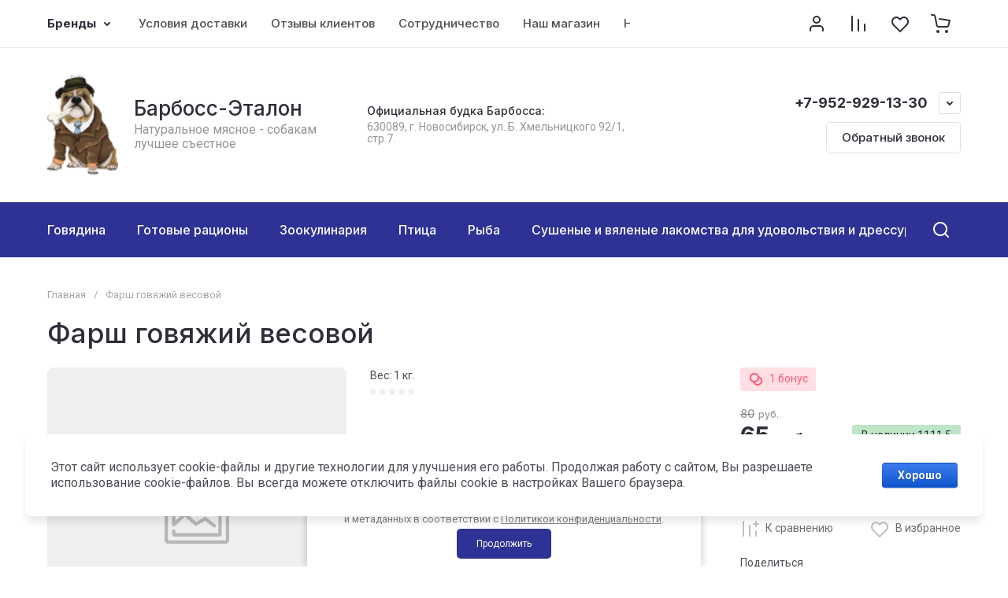

--- FILE ---
content_type: text/html; charset=utf-8
request_url: https://barboss-etalon.ru/shop/product/farsh-govyazhiy-vesovoy-1
body_size: 65769
content:
<!doctype html>
<html lang="ru">

<head>
<meta charset="utf-8">
<meta name="robots" content="all">
<link rel="preload" href="/g/libs/jquery/2.2.4/jquery-2.2.4.min.js" as="script">
<title>Фарш говяжий весовой</title>
<meta name="description" content="Фарш говяжий весовой">
<meta name="keywords" content="Фарш говяжий весовой">
<meta name="SKYPE_TOOLBAR" content="SKYPE_TOOLBAR_PARSER_COMPATIBLE">
<meta name="viewport" content="width=device-width, initial-scale=1.0, maximum-scale=1.0, user-scalable=no">
<meta name="format-detection" content="telephone=no">
<meta http-equiv="x-rim-auto-match" content="none">






			<link rel="preload" as="image" href="" />

		<meta name="yandex-verification" content="23fd7c3b7ef233a8" />

            <!-- 46b9544ffa2e5e73c3c971fe2ede35a5 -->
            <script src='/shared/s3/js/lang/ru.js'></script>
            <script src='/shared/s3/js/common.min.js'></script>
        <link rel='stylesheet' type='text/css' href='/shared/s3/css/calendar.css' /><link rel="icon" href="/favicon.ico" type="image/x-icon">

<!--s3_require-->
<link rel="stylesheet" href="/g/basestyle/1.0.1/user/user.css" type="text/css"/>
<link rel="stylesheet" href="/g/basestyle/1.0.1/cookie.message/cookie.message.css" type="text/css"/>
<link rel="stylesheet" href="/g/basestyle/1.0.1/user/user.blue.css" type="text/css"/>
<script type="text/javascript" src="/g/basestyle/1.0.1/user/user.js" async></script>
<script type="text/javascript" src="/g/libs/jquery/2.2.4/jquery-2.2.4.min.js"></script>
<link rel="stylesheet" href="/g/s3/lp/lpc.v4/css/styles.css" type="text/css"/>
<link rel="stylesheet" href="/g/s3/lp/cookie.message/__landing_page_content_global.css" type="text/css"/>
<link rel="stylesheet" href="/g/s3/lp/cookie.message/colors_lpc.css" type="text/css"/>
<link rel="stylesheet" href="/g/basestyle/1.0.1/cookie.message/cookie.message.blue.css" type="text/css"/>
<script type="text/javascript" src="/g/basestyle/1.0.1/cookie.message/cookie.message.js" async></script>
<!--/s3_require-->

<!--s3_goal-->
<script src="/g/s3/goal/1.0.0/s3.goal.js"></script>
<script>new s3.Goal({map:[], goals: [], ecommerce:[{"ecommerce":{"detail":{"products":[{"id":"1180145011","name":"Фарш говяжий весовой","price":65,"brand":null,"category":""}]}}}]});</script>
<!--/s3_goal-->

<link rel="preload" href="/g/shop2v2/default/js/shop2v2-plugins.js" as="script">
<link rel="preload" href="/g/shop2v2/default/js/shop2.2.min.js" as="script">





	
	<script type="text/javascript" src="/g/shop2v2/default/js/shop2v2-plugins.js"></script>

	<script type="text/javascript" src="/g/shop2v2/default/js/shop2.2.min.js"></script>


	<script src="/g/templates/shop2/2.130.2/default-3/js/paginationscroll.js"></script>

<script type="text/javascript">shop2.init({"productRefs": {"979790211":{"upakovka":{"1059035021":["1180145011"]},"ves":{"1\u043a\u0433":["1180145011"]}}},"apiHash": {"getPromoProducts":"65c6271826f2e46b4c3f5c8aafda88a7","getSearchMatches":"9c3c2b08552b1d6f6ca7fe28f0b8059b","getFolderCustomFields":"542d35d3a1722adecd3144005ca6c425","getProductListItem":"ae587bd1fd228fd304fd4416513bf70f","cartAddItem":"df6c2fb75bd567e420ab4e712d9dc4e7","cartRemoveItem":"53d783442169a731162f4f772a8fb7dd","cartUpdate":"c1ca7ab63b0df73e4453dc4fcd1b0830","cartRemoveCoupon":"58257c94bfe51b03a2b18d59d7e2e551","cartAddCoupon":"dbd87162789d1e131b95925f46d672aa","deliveryCalc":"932d4e456ee0f8006c708c62fb170a4e","printOrder":"9dddd912cf36bf510b8ea9c0b0b20467","cancelOrder":"6e2d4c7f68c416dcc71a30a8da54eeb7","cancelOrderNotify":"5db05fee5a50875c5c37e6e761587416","repeatOrder":"5a0380ca4d5cdcfe3e633fdbd3776063","paymentMethods":"b8fef0777d25bd1500d16d306649cb64","compare":"fb42a1a137887c09f860544308244b47"},"hash": null,"verId": 844368,"mode": "product","step": "","uri": "/shop","IMAGES_DIR": "/d/","my": {"gr_orders_shop2_btn":true,"show_product_unit":true,"gr_promo_actions":true,"gr_show_price_in_pricelist":true,"gr_selected_theme":2,"gr_schema_org":true,"gr_thumbs_height":"600","gr_thumbs_width":"600","gr_info_form":true,"gr_cart_question":true,"gr_compare_icons":true,"gr_favorite":true,"gr_collections_lazy":true,"gr_main_blocks_lazy":true,"gr_product_share_lazy":true,"gr_main_blocks_ajax":false,"gr_popup_compare":true,"gr_responsive_tabs_2":true,"gr_select_wrapper":true,"new_alias":"\u041d\u043e\u0432\u0438\u043d\u043a\u0430","special_alias":"\u0410\u043a\u0446\u0438\u044f","buy_alias":"\u0412 \u043a\u043e\u0440\u0437\u0438\u043d\u0443","buy_mod":true,"buy_kind":true,"on_shop2_btn":true,"show_sections":true,"lazy_load_subpages":true,"gr_amount_flag":true,"gr_collections_one_click":true,"gr_collections_columns_class":true,"gr_collections_params":false,"gr_collections_compare":true,"gr_collections_amount":true,"gr_collections_vendor":true,"gr_product_list_titles":true,"gr_product_list_title":true,"gr_product_list_price":true,"gr_product_list_amount":true,"gr_images_size":true,"gr_images_view":true,"gr_images_lazy_load":true,"gr_sliders_autoplay":true,"gr_one_click_btn":"\u041a\u0443\u043f\u0438\u0442\u044c \u0432 1 \u043a\u043b\u0438\u043a","gr_amount_min_top":true,"gr_options_more_btn":"\u041f\u0430\u0440\u0430\u043c\u0435\u0442\u0440\u044b","gr_product_print":true,"gr_product_options_more_btn":"\u0412\u0441\u0435 \u043f\u0430\u0440\u0430\u043c\u0435\u0442\u0440\u044b","gr_product_nav_prev":"\u041f\u0440\u0435\u0434\u044b\u0434\u0443\u0449\u0438\u0439","gr_product_nav_next":"\u0421\u043b\u0435\u0434\u0443\u044e\u0449\u0438\u0439","gr_product_quick_view":true,"gr_product_columns_class":true,"gr_product_item_wrap":true,"gr_product_list_main":true,"gr_thumbs_vendor":true,"gr_thumbs_one_click":true,"gr_cart_info_in_total":true,"gr_cart_preview_icons":true,"gr_cart_titles":true,"gr_cart_show_discount_sum":true,"gr_cart_show_discounts_applied":true,"gr_cart_auth_remodal":true,"gr_cart_coupon_remodal":false,"gr_cart_coupon_placeholder":"\u041f\u0440\u043e\u043c\u043e\u043a\u043e\u0434","gr_coupon_popup_btn":"\u041f\u0440\u0438\u043c\u0435\u043d\u0438\u0442\u044c \u043a\u0443\u043f\u043e\u043d","gr_cart_options_more_btn":"\u041f\u0430\u0440\u0430\u043c\u0435\u0442\u0440\u044b","gr_cart_registration_title":"\u041a\u0443\u043f\u0438\u0442\u044c \u0431\u0435\u0437 \u0440\u0435\u0433\u0438\u0441\u0442\u0440\u0430\u0446\u0438\u0438","gr_filter_remodal_btn":"\u0424\u0438\u043b\u044c\u0442\u0440","gr_filter_max_count":5,"gr_filter_remodal":true,"gr_filter_unwrap_sorting":true,"gr_filter_go_result":true,"gr_filter_color_btn":true,"gr_filter_placeholders":true,"gr_filter_range_slider":false,"gr_login_form_placeholder":true,"gr_search_placeholder":"\u041d\u0430\u0439\u0442\u0438 \u0442\u043e\u0432\u0430\u0440","gr_search_form_title":"\u041f\u043e\u0434\u0431\u043e\u0440 \u043f\u043e \u043f\u0430\u0440\u0430\u043c\u0435\u0442\u0440\u0430\u043c","gr_search_form_range_slider":false,"gr_sorting_popup":true,"gr_sorting_title":"\u0421\u043e\u0440\u0442\u0438\u0440\u043e\u0432\u0430\u0442\u044c","gr_sorting_default":"\u041f\u043e \u0443\u043c\u043e\u043b\u0447\u0430\u043d\u0438\u044e","gr_sorting_item_default":"\u041f\u043e \u0443\u043c\u043e\u043b\u0447\u0430\u043d\u0438\u044e","gr_sorting_by_price_desc":"\u0426\u0435\u043d\u0430 - \u0443\u0431\u044b\u0432\u0430\u043d\u0438\u0435","gr_sorting_by_price_asc":"\u0426\u0435\u043d\u0430 - \u0432\u043e\u0437\u0440\u0430\u0441\u0442\u0430\u043d\u0438\u0435","gr_sorting_by_name_desc":"\u041d\u0430\u0437\u0432\u0430\u043d\u0438\u0435 - \u042f-\u0410","gr_sorting_by_name_asc":"\u041d\u0430\u0437\u0432\u0430\u043d\u0438\u0435 - \u0410-\u042f","gr_compare_head_assets_version":"global:shop2.2.130-8-compare-head-custom-assets.tpl","gr_compare_body_assets_version":"global:shop2.2.130-8-compare-body-custom-assets.tpl"},"shop2_cart_order_payments": 4,"cf_margin_price_enabled": 0,"buy_one_click_api_url": "/-/x-api/v1/public/?method=form/postform&param[form_id]=59428221&param[tpl]=global:shop2.form.minimal.tpl&param[hide_title]=0&param[placeholdered_fields]=0","maps_yandex_key":"","maps_google_key":""});shop2.facets.enabled = true;</script>

<style>
	.gr_hide_onload * {transition: none !important;}
	.gr_hide_onload .folders-popup-wrapper,.gr_hide_onload  .top-search-popup-wrapper, .gr_hide_onload .burger-search, .gr_hide_onload .burger-block{display: none;}
	.gr_hide_onload .site-top-slider {margin-bottom: 35px;}
	.gr-btn-1,.gr-btn-2,.gr-btn-3,.gr-btn-4,.inner-folders li a, .site-folders-in-block__items.text_folders .site-folders-in-block__item a{position:relative;z-index:1;display:inline-flex;align-items:center;justify-content:center;height:auto;min-height:auto;padding:0;border:none;outline:0;cursor:pointer;text-align:center;text-decoration:none;-moz-appearance:none;-webkit-appearance:none;background-clip:border-box}
	h1{font-weight:var(--font2_500);font-style:normal;line-height:1.1}h1{font-size:35px;margin:0 0 25px}@media (max-width:1260px){h1{font-size:28px;margin:0 0 20px}}@media (max-width:767px){h1{font-size:22px;margin:0 0 12px}}
	.site-path{display:flex;flex-wrap:wrap;align-items:baseline;font-size:13px;line-height:1.3;margin-bottom:20px}.site-path a{text-decoration:none;transition:all .18s linear;border-bottom:1px solid transparent}.site-path__separator{padding:0 10px}
	.inner-folders{padding:0 0 40px}@media (max-width:1023px){.inner-folders{padding:0 0 30px}}@media (max-width:767px){.inner-folders{padding:0 0 20px;margin:0 -16px}}@media (max-width:639px){.inner-folders{margin:0 -16px}}.inner-folders__list{display:flex;flex-wrap:wrap;margin:0 0 -10px}@media (max-width:767px){.inner-folders__list{flex-wrap:nowrap;white-space:nowrap;overflow:auto;overflow-y:hidden}}.inner-folders li{margin:0 10px 10px 0}@media (max-width:767px){.inner-folders li:first-child{padding-left:20px}}@media (max-width:639px){.inner-folders li:first-child{padding-left:16px}}@media (max-width:767px){.inner-folders li:last-child{padding-right:20px}}@media (max-width:639px){.inner-folders li:last-child{padding-right:16px}}.inner-folders li a{font-size:15px;line-height:1.2;padding:11px 16px}
	.gr_lazy_load_block > * {display: none !important;}
	.gr_lazy_load_block.main-blocks__item{min-height: 700px;}
.gr_lazy_load_block.kinds-block{min-height: 700px;}
	.gr_lazy_load_block.site-gallery-block{min-height:500px}.gr_lazy_load_block.site-actions{min-height:778px}.gr_lazy_load_block.site-actions-2{min-height:702px}.gr_lazy_load_block.site-actions-2{min-height:731px}.gr_lazy_load_block.site-sale{min-height:622px}.gr_lazy_load_block.site-brands{min-height:415px}.gr_lazy_load_block.site-advantages{min-height:533px}.gr_lazy_load_block.site-guarantee{min-height:292px}.gr_lazy_load_block.site-reviews{min-height:639px}.gr_lazy_load_block.site-reviews-2{min-height:508px}.gr_lazy_load_block.form-block{min-height:358px}.gr_lazy_load_block.form-block-2{min-height:240px}.gr_lazy_load_block.site-articles{min-height:605px}@media all and (max-width:1260px){.gr_lazy_load_block.site-gallery-block{min-height:480px}.gr_lazy_load_block.main-blocks__item{min-height: 670px;}.gr_lazy_load_block.kinds-block{min-height: 670px;}.gr_lazy_load_block.site-actions{min-height:744px}.gr_lazy_load_block.site-actions-2{min-height:584px}.gr_lazy_load_block.site-sale{min-height:520px}.gr_lazy_load_block.site-brands{min-height:388px}.gr_lazy_load_block.site-advantages{min-height:479px}.gr_lazy_load_block.site-guarantee{min-height:348px}.gr_lazy_load_block.site-reviews{min-height:578px}.gr_lazy_load_block.site-reviews-2{min-height:485px}.gr_lazy_load_block.form-block{min-height:273px}.gr_lazy_load_block.form-block-2{min-height:220px}.gr_lazy_load_block.site-articles{min-height:471px}}@media all and (max-width:1023px){.gr_lazy_load_block.main-blocks__item{min-height: 700px;}.gr_lazy_load_block.kinds-block{min-height: 700px;}.gr_lazy_load_block.site-actions{min-height:1303px}.gr_lazy_load_block.site-actions-2{min-height:575px}.gr_lazy_load_block.site-sale{min-height:464px}.gr_lazy_load_block.site-brands{min-height:356px}.gr_lazy_load_block.site-advantages{min-height:764px}.gr_lazy_load_block.site-guarantee{min-height:355px}.gr_lazy_load_block.site-reviews{min-height:498px}.gr_lazy_load_block.site-reviews-2{min-height:429px}.gr_lazy_load_block.form-block{min-height:349px}.gr_lazy_load_block.form-block-2{min-height:220px}.gr_lazy_load_block.site-articles{min-height:463px}}@media all and (max-width:767px){.gr_lazy_load_block.site-gallery-block{min-height:490px}.gr_lazy_load_block.main-blocks__item{min-height: 560px;}.gr_lazy_load_block.kinds-block{min-height: 560px;}.gr_lazy_load_block.site-actions{min-height:476px}.gr_lazy_load_block.site-actions-2{min-height:573px}.gr_lazy_load_block.site-sale{min-height:642px}.gr_lazy_load_block.site-brands{min-height:308px}.gr_lazy_load_block.site-advantages{min-height:1261px}.gr_lazy_load_block.site-guarantee{min-height:419px}.gr_lazy_load_block.site-reviews{min-height:558px}.gr_lazy_load_block.site-reviews-2{min-height:743px}.gr_lazy_load_block.form-block{min-height:338px}.gr_lazy_load_block.form-block-2{min-height:258px}.gr_lazy_load_block.site-articles{min-height:497px}}
	@media (max-width:767px){.contacts-popup .site-top-slider__btn .contacts-callback-btn__link,.gr-buttons__item-list a.small,.gr-buttons__item-list button.small,.site-folders-in-block__items.text_folders .site-folders-in-block__item a,.gr-small-btn-mobile,.site-reviews-2__btn a.site_reviews_2_btn,.site-sale__btn a,.site-top-slider__btn .contacts-popup .contacts-callback-btn__link,.site-top-slider__btn .form-block-2__btn,.site-top-slider__btn .gr-btn-1{font-size:14px;line-height:1.2;padding:11px 16px}}.tns-nav{margin:20px 0 0;outline:0;font-size:0;text-align:center}.tns-nav button{margin:0 5px;min-height:8px;height:8px;width:8px;font-size:0;padding:0;opacity:1;visibility:visible;border:none}
	.tns-outer{padding:0!important}.tns-outer [hidden]{display:none!important}.tns-outer [aria-controls],.tns-outer [data-action]{cursor:pointer}.tns-slider>.tns-item{-webkit-box-sizing:border-box;-moz-box-sizing:border-box;box-sizing:border-box}.tns-horizontal.tns-subpixel{white-space:nowrap}.tns-horizontal.tns-subpixel>.tns-item{display:inline-block;vertical-align:top;white-space:normal}.tns-horizontal.tns-no-subpixel:after{content:'';display:table;clear:both}.tns-horizontal.tns-no-subpixel>.tns-item{float:left}.tns-horizontal.tns-carousel.tns-no-subpixel>.tns-item{margin-right:-100%}.tns-no-calc{position:relative;left:0}.tns-gallery{position:relative;left:0;min-height:1px}.tns-gallery>.tns-item{position:absolute;left:-100%}.tns-gallery>.tns-slide-active{position:relative;left:auto!important}.tns-autowidth{display:inline-block}.tns-lazy-img{opacity:.6}.tns-lazy-img.tns-complete{opacity:1}.tns-ovh{overflow:hidden}.tns-visually-hidden{position:absolute;left:-10000em}.tns-transparent{opacity:0;visibility:hidden}.tns-fadeIn{opacity:1;z-index:0}.tns-fadeOut,.tns-normal{opacity:0;z-index:-1}.tns-vpfix{white-space:nowrap}.tns-vpfix>div,.tns-vpfix>li{display:inline-block}.tns-t-subp2{margin:0 auto;width:310px;position:relative;height:10px;overflow:hidden}.tns-t-ct{width:2333.3333333%;width:-webkit-calc(100% * 70 / 3);width:-moz-calc(100% * 70 / 3);width:calc(100% * 70 / 3);position:absolute;right:0}.tns-t-ct:after{content:'';display:table;clear:both}.tns-t-ct>div{width:1.4285714%;width:-webkit-calc(100% / 70);width:-moz-calc(100% / 70);width:calc(100% / 70);height:10px;float:left}.remodal,[data-remodal-id]{display:none}.remodal-overlay{display:none}html{font-family:sans-serif;-ms-text-size-adjust:100%;-webkit-text-size-adjust:100%;overflow-y:scroll}body{margin:0}.hide{display:none !important}.overflowHidden{overflow:hidden}ins{text-decoration:none}.menu-default,.menu-default li,.menu-default ul{padding:0;margin:0;list-style:none}.table-wrapper,img,object,object embed,textarea{max-width:100%}.table-wrapper{overflow:auto}img{height:auto}table img{max-width:none}*{box-sizing:border-box;-webkit-locale:auto;-webkit-tap-highlight-color:transparent}a{text-decoration:underline}body,html{height:100%;min-width:320px;-ms-text-size-adjust:100%;-webkit-text-size-adjust:100%}html{font-size:16px}body{position:relative;min-width:320px;text-align:left;font-family:var(--font1);line-height:1.5}.tns-lazy-img{opacity:1}.tns-slider{margin-left:auto;margin-right:auto}.gr-svg-icon{width:30px;height:30px}.gr-svg-icon.gr_big_icon,.gr-svg-icon.gr_small_icon{display:none}.gr-svg-icon.gr_small_icon{width:20px;height:20px}.gr-svg-icon.gr_big_icon{width:40px;height:40px}.block_padding{padding:0 100px}@media (max-width:1890px){.block_padding{padding:0 75px}}@media (max-width:1380px){.block_padding{padding:0 60px}}@media (max-width:1260px){.block_padding{padding:0 30px}}@media (max-width:767px){.block_padding{padding:0 16px}}.block_width{margin:0 auto;max-width:1300px}.dynamic_width .block_width{max-width:1920px}.block_absolute{position:absolute;top:0;left:0;right:0;bottom:0}.block_no_events,.pointer_events_none{pointer-events:none}.block_cover{background-size:cover;background-position:50%;background-repeat:no-repeat}.block_contain{background-size:contain;background-position:50%;background-repeat:no-repeat}.block_hide{display:none!important}.block_show{display:block!important}.hideOverflow{white-space:nowrap;overflow:hidden}.site__background{position:fixed;top:0;left:0;right:0;bottom:0;z-index:-1;background-size:cover;background-repeat:no-repeat;background-position:50% 0}@media (max-width:1500px){.site__background{display:none}}.site__wrapper{min-height:100%;margin:auto;display:flex;flex-direction:column}.site__wrapper.site_max_width{margin:0 auto;max-width:1490px}.site-container{flex:1 0 auto}.site-main__inner{padding:40px 0}@media (max-width:1260px){.site-main__inner{padding:30px 0}}@media (max-width:767px){.site-main__inner{padding:20px 0}}.site-footer{flex:none}.site_max_width .site-header .site-fixed-top-wrapper .site-header-top-wrapper{max-width:1490px}.site-header.header_dynamic_width .block_width{max-width:1920px}.site-header .site-fixed-top-wrapper{min-height:60px}.site-header .site-fixed-top-wrapper .site-header-top-wrapper{width:100%;}.site-header .site-header-top{position:relative}@media (max-width:767px){.site-header .site-header-top.block_padding{padding:0 16px}}.site-header .site-header-top__body{display:flex;align-items:center;min-height:60px}.site-header .site-header-top__left{display:flex;align-items:center;font-size:0;width:calc(100% - 450px)}.site-header .site-header-top__right{margin-left:auto;width:450px}@media (max-width:1260px){.site-header .site-header-top__right{width:auto}}.site-header .site-header-top-brands{display:none;}@media (max-width:1260px){.site-header .site-header-top-brands{display:none!important}}.site-header .site-header-bottom__body{padding:30px 0;display:flex;align-items:center}@media (max-width:767px){.site-header .site-header-bottom__body{padding:14px 0}}.site-header .site-header-bottom__body.logo_center .site-header-bottom__center{order:-1;text-align:left}.site-header .site-header-bottom__body.logo_center .site-header-bottom__left{justify-content:center;width:30%;}@media all and (max-width: 1260px){.site-header .site-header-bottom__body.logo_center .site-header-bottom__left{width:100%;}}.site-header .site-header-bottom__body.logo_center .site-info.logo_top{text-align:center;align-items:center}.site-header .site-header-bottom__left{width:35%;display:flex;align-items:center}@media (max-width:1260px){.site-header .site-header-bottom__left{width:100%;justify-content:center}}.site-header .site-header-bottom__center{width:30%;text-align:center}.site-header .site-header-bottom__body.logo_center .site-header-bottom__center{width:35%;}@media (max-width:1260px){.site-header .site-header-bottom__center{display:none}}.site-header .site-header-bottom__right{margin:-10px 0;width:35%;display:flex;flex-wrap:wrap;align-items:center;justify-content:flex-end}@media (max-width:1260px){.site-header .site-header-bottom__right{display:none}}.site-header .header-brands-btn,.site-header .header-catalog-btn{position:relative;padding-right:24px;cursor:pointer;font-size:15px;line-height:60px;font-family:var(--font2);font-weight:var(--font2_700);margin-right:30px}@media (max-width:1260px){.site-header .header-brands-btn,.site-header .header-catalog-btn{display:none}}.site-header .header-brands-btn.opened i,.site-header .header-catalog-btn.opened i{transform:translateY(-50%) rotate(-180deg)}.site-header .header-brands-btn i,.site-header .header-catalog-btn i{position:absolute;top:50%;right:0;line-height:1;transform:translateY(-50%)}.site-header .header-brands-btn svg,.site-header .header-catalog-btn svg{width:20px;height:20px}.site-header .header-burger-btn-mobile,.site-header .header-catalog-btn-mobile,.site-header .header-contacts-btn-mobile,.site-header .header-search-btn-mobile{position:relative;display:none;width:48px;height:48px;cursor:pointer}.site-header .header-burger-btn-mobile,.site-header .header-search-btn-mobile{margin-right:20px}@media (max-width:1260px){.site-header .header-burger-btn-mobile,.site-header .header-search-btn-mobile{display:block}}@media (max-width:767px){.site-header .header-burger-btn-mobile,.site-header .header-search-btn-mobile{display:none}}.site-header .header-catalog-btn-mobile{margin-right:10px}@media (max-width:767px){.site-header .header-catalog-btn-mobile{display:block}}@media (max-width:1260px){.site-header .header-contacts-btn-mobile{display:block}}.site-header .menu-top-wrapper li *{white-space:normal}.site-header .menu-top{position:relative;z-index:2}@media (max-width:1260px){.site-header .menu-top{display:none}}.site-header .menu-top .menu-back,.site-header .menu-top .menu-parent{display:none}.site-header .menu-top>li{position:relative;vertical-align:top;display:inline-block}.site-header .menu-top>li:first-child{margin-left:-15px}.site-header .menu-top>li>a{position:relative;display:flex;align-items:center;padding:0 15px;font-size:15px;line-height:60px;text-decoration:none;font-family:var(--font2);font-weight:var(--font2_500)}.site-header .menu-top>li>a ins{line-height:1;margin-right:10px;width:30px;height:30px;display:flex;align-items:center;justify-content:center}.site-header .menu-top>li>a ins img,.site-header .menu-top>li>a ins svg{max-width:30px;max-height:30px}.site-header .menu-top>li>a i{display:none}.site-header .menu-top>li ul{position:absolute;z-index:1;left:-15px;top:100%;width:320px;display:none;padding:15px 0}.site-header .header-modules{display:flex;align-items:center;justify-content:flex-end}@media (max-width:1260px){.site-header .header-modules__item.cabinet_item{display:none}}.site-header .header-modules__item.gr-cart-popup-btn.pointer_events_none .gr-cart-total-amount,.site-header .header-modules__item.gr-cart-popup-btn.pointer_events_none .gr-cart-total-sum{display:none}.site-header .header-modules__item a{position:relative;font-size:0;display:flex;align-items:center;text-decoration:none}.site-header .header-modules__item a i{width:48px;height:48px;display: flex;}.site-header .header-modules__item a i svg{margin: auto;}.site-header .header-modules__item .favorite-block.is-null{pointer-events:none}.site-header .header-modules__item .favorite-block.is-null .favorite-count{display:none}.site-header .header-modules__item .gr-cart-preview-link:not(.active){pointer-events:none}.site-header .header-modules__item .gr-cart-preview-link:not(.active) .gr-cart-total-amount,.site-header .header-modules__item .gr-cart-preview-link:not(.active) .gr-cart-total-sum{display:none}.site-header .header-modules__item .gr-compare-btn:not(.active){pointer-events:none}.site-header .header-modules__item .gr-compare-btn:not(.active) .gr-compare-btn-amount{display:none}.site-header .header-modules__item .gr-cart-preview-body{position:relative;display:flex;align-items:center;width:100%}.site-header .header-modules__item .gr-cart-preview-body i{order:-1}.site-header .header-modules__item .gr-cart-preview-body .gr-cart-total-amount{margin-left:4px;height:24px;padding:0 5px;min-width:24px;border-radius:50px;text-align:center;font-size:13px;line-height:24px;font-family:var(--font2);font-weight:var(--font2_500)}@media (max-width:1260px){.site-header .header-modules__item .gr-cart-preview-body .gr-cart-total-amount{position:absolute;right:5px;top:6px;height:18px;min-width:18px;font-size:11px;line-height:18px}}.site-header .header-modules__item .gr-cart-preview-body .gr-cart-total-sum{margin-left:10px;font-size:16px;line-height:1.125;font-family:var(--font2);font-weight:var(--font2_700)}@media (max-width:1260px){.site-header .header-modules__item .gr-cart-preview-body .gr-cart-total-sum{display:none}}.site-header .header-modules__item .gr-cart-preview-body .gr-cart-total-sum span{font-size:12px;line-height:1.16}.site-header .header-modules__item .gr-compare-btn-amount{order:2;margin-left:4px;height:24px;padding:0 5px;min-width:24px;border-radius:50px;text-align:center;font-size:13px;line-height:24px;font-family:var(--font2);font-weight:var(--font2_500)}@media (max-width:1260px){.site-header .header-modules__item .gr-compare-btn-amount{position:absolute;right:5px;top:6px;margin:0;height:18px;min-width:18px;font-size:11px;line-height:18px}}.site-header .header-modules__item .favorite-count{order:2;margin-left:4px;height:24px;padding:0 5px;min-width:24px;border-radius:50px;text-align:center;font-size:13px;line-height:24px;font-family:var(--font2);font-weight:var(--font2_500)}@media (max-width:1260px){.site-header .header-modules__item .favorite-count{position:absolute;right:5px;top:6px;height:18px;min-width:18px;font-size:11px;line-height:18px}}.site-header .site-info{display:inline-flex;align-items:center;}.site-header .site-info.logo_top{flex-direction:column;align-items:flex-start}@media (max-width:1260px){.site-header .site-info.logo_top{align-items:center}}.site-header .site-info.logo_top .site-info__logo{margin:0}.site-header .site-info.logo_top .site-info__logo+.site-info__body{margin:10px 0 0}@media (max-width:767px){.site-header .site-info.logo_top .site-info__logo+.site-info__body{margin:5px 0 0}}@media (max-width:1260px){.site-header .site-info.logo_top .site-info__body{text-align:center}}.site-header .site-info__logo{font-size:0;margin-right:20px;flex:0 0 auto;max-width:200px;}@media (max-width:767px){.site-header .site-info__logo{margin-right:10px}}.site-header .site-info__logo a{text-decoration:none}.site-header .site-info__logo img{object-fit:cover; margin:5px 0;width:auto;height:auto}.site-header .site-info.logo_top .site-info__logo, .site-header .site-info.logo_top .site-info__logo img{margin: 0;}.site-header .site-info.logo_top .site-info__logo{max-width: 100%;}.site-header .site-info__body{flex:1 1 auto}.site-header .site-info__name{font-size:26px;line-height:1.1;font-family:var(--font2);font-weight:var(--font2_500)}@media (max-width:767px){.site-header .site-info__name{font-size:22px}}.site-header .site-info__name+.site-info__desc{margin-top:4px}@media (max-width:767px){.site-header .site-info__name+.site-info__desc{margin-top:2px}}.site-header .site-info__name a{text-decoration:none}.site-header .site-info__desc{font-size:16px;line-height:1.16}@media (max-width:767px){.site-header .site-info__desc{font-size:14px}}.site-header .site-address{text-align:left;vertical-align:top;display:inline-block}.site-header .site-address__title{font-family:var(--font2);font-weight:var(--font2_500);font-size:14px;line-height:1.15}.site-header .site-address__title+.site-address__body{margin-top:5px}.site-header .site-address__body{font-size:14px;line-height:1.1}.site-header .header-contacts{position:relative;margin-top:5px;margin-bottom:5px}.site-header .header-contacts.has_popup_btn{padding-right:42px}.site-header .header-contacts__text-btn{cursor:pointer}.site-header .header-contacts__text-btn span{display:inline-block;vertical-align:top;line-height:28px}.site-header .header-contacts__icon{position:absolute;right:0;bottom:0;width:28px;height:28px;cursor:pointer;align-items:center;display:inline-flex}.site-header .header-contacts__icon svg{width:20px;height:20px;margin:auto}.site-header .header-contacts__item{max-width:300px;display:flex;align-items:flex-end}.site-header .header-contacts__item.has_only_note .header-contacts__item-left{margin-bottom:0}.site-header .header-contacts__item.has_only_note .header-contacts__item-right{min-height:28px;display:flex;align-items:center}.site-header .header-contacts__item-left{flex:0 0 auto;display:flex;align-items:center;margin-right:10px;}.site-header .header-contacts__item-right{flex:0 1 auto}.site-header .header-contacts__link{text-decoration:none;font-size:0;margin:0 2px}.site-header .header-contacts__link:first-child{margin-left:0}.site-header .header-contacts__link img,.site-header .header-contacts__link svg{max-width:28px;max-height:28px}.site-header .header-contacts__note{font-size:13px;line-height:1.1;max-width:180px}.site-header .header-contacts__note+.header-contacts__number{margin-top:4px}.site-header .header-contacts__number{font-size:18px;line-height:1;font-family:var(--font2);font-weight:var(--font2_700);margin-bottom:5px}.site-header .header-contacts__number a{text-decoration:none}.site-header .header-callback-btn{max-width:200px;margin:5px 0 5px 20px}@media (max-width:1260px){.site-header .site-header-folders{display:none}}.site-header .site-header-folders__body{display:flex;align-items:center}.site-header .site-header-folders__body.opened_search .top-folders-wrapper{width:calc(100% - 350px)}.site-header .site-header-folders__body.hide_search .top-folders-wrapper{width:100%}.site-header .top-folders-wrapper{font-size:0;width:calc(100% - 70px)}.site-header .top-folders-wrapper li *{white-space:normal}.site-header .top-folders{position:relative;z-index:4}.site-header .top-folders .folder-back,.site-header .top-folders .folder-parent{display:none}.site-header .top-folders>li{position:relative;vertical-align:top;display:inline-block}.site-header .top-folders>li:first-child{margin-left:-20px}.site-header .top-folders>li>a{position:relative;display:flex;align-items:center;padding:0 20px;font-size:16px;line-height:70px;text-decoration:none;font-family:var(--font2);font-weight:var(--font2_700)}.site-header .top-folders>li>a ins{line-height:1;margin-right:10px;width:30px;height:30px;display:flex;align-items:center;justify-content:center}.site-header .top-folders>li>a ins img,.site-header .top-folders>li>a ins svg{max-width:30px;max-height:30px}.site-header .top-folders>li>a i{display:none}.site-header .top-folders>li ul{display:none;}.site-header .top-folders>li.row-menu-btn{position:relative}.site-header .top-folders>li.row-menu-btn .row-menu-container{position:absolute;top:100%;left:0}.site-header .top-folders>li.row-menu-btn .row-menu-container.right_level,.site-header .top-folders>li.row-menu-btn .row-menu-container.row-right-level{left:auto;right:0}.site-header .top-search-btn{position:relative;cursor:pointer;width:320px;height:50px;margin-left:auto;font-size:16px;line-height:1.16;padding:16px 60px 16px 70px}.site-header .top-search-btn.search_in_btn{width:50px;padding:0;font-size:0;}.site-header .top-search-btn.search_in_btn i{top:50%;left:50%;margin:-15px 0 0 -15px}.site-header .top-search-btn i{position:absolute;top:10px;left:20px;width:30px;height:30px;font-size:0;line-height:1}@media (max-width:1260px){.site-header .site-header-brands{display:none}}.site-header .top-brands{position:relative;display:flex;flex-wrap:warp;justify-content:space-between}.site-header .top-brands .top-brands-name{display:none;position:absolute;top:100%;left:0;width:220px;text-align:left;padding:20px 0 0 0;z-index:3;line-height:120px;font-size:120px;pointer-events:none;font-family:var(--font2);font-weight:var(--font2_700)}.site-header .top-brands .top-brands-name.top_brands_name_dec{font-size:80px}.site-header .top-brands .top-brands-select{position:relative;margin-right:10px;min-width:114px}.site-header .top-brands .top-brands-select__selected{position:relative;cursor:pointer;font-size:15px;line-height:60px;padding-right:26px;font-family:var(--font2);font-weight:var(--font2_700)}.site-header .top-brands .top-brands-select__selected i{position:absolute;top:50%;right:0;line-height:1;transform:translateY(-50%)}.site-header .top-brands .top-brands-select__selected svg{width:20px;height:20px}.site-header .top-brands .top-brands-select__popup{position:absolute;top:100%;left:-30px;width:200px;z-index:2;padding:10px 0;opacity:0;visibility:hidden}.site-header .top-brands .top-brands-select__popup.opened{opacity:1;visibility:visible}.site-header .top-brands .top-brands-select__item{cursor:pointer;padding:7px 30px;font-size:15px;line-height:1.1;font-family:var(--font2);font-weight:var(--font2_500)}.site-header .top-brands>li.top-brands-cyr{display:none}.site-header .top-brands>li.top-brands-lat{display:flex}.site-header .top-brands>li.top-brands-dec{order:1000;width:60px;text-align:right}.site-header .top-brands>li.top-brands-dec a{padding-right:0}.site-header .top-brands>li a{display:block;text-decoration:none;padding:0 10px;font-size:16px;line-height:60px;font-family:var(--font2);font-weight:var(--font2_500)}.site-header .top-brands>li ul{display:none}
.site-header .header-catalog-btn-mobile i, .site-header .header-burger-btn-mobile i, .site-header .header-search-btn-mobile i, .site-header .header-contacts-btn-mobile i {width: 48px;height: 48px;display: flex;}
.site-header .header-catalog-btn-mobile i svg, .site-header .header-burger-btn-mobile i svg, .site-header .header-search-btn-mobile i svg, .site-header .header-contacts-btn-mobile i svg {margin: auto;}
.site-header .header-modules__item {margin: 0 5px 0 0;}
.site-header .header-modules__item:last-child{margin-right: 0;}
@media all and (max-width: 1260px){.site-header .header-modules{margin-right:-10px;}}
@media all and (max-width: 1260px){.site-header .site-header-top__left{margin-right:-13px;width:50%;}}
@media all and (max-width: 767px){.site-header .header-catalog-btn-mobile{margin-right:0;}}
@media all and (max-width: 767px){.site-header .header-modules__item{margin-right:0;}}
.site-header .site-header-top__right.header_no_login{width:calc(450px - 53px)}@media (max-width:1260px){.site-header .site-header-top__right.header_no_login{width:auto}}.site-header .site-header-top__right.header_no_compare{width:calc(450px - 89px)}@media (max-width:1260px){.site-header .site-header-top__right.header_no_compare{width:auto}}.site-header .site-header-top__right.header_no_favorites{width:calc(450px - 89px)}@media (max-width:1260px){.site-header .site-header-top__right.header_no_favorites{width:auto}}.site-header .site-header-top__right.header_no_login.header_no_compare{width:calc(450px - 89px - 53px)}@media (max-width:1260px){.site-header .site-header-top__right.header_no_login.header_no_compare{width:auto}}.site-header .site-header-top__right.header_no_login.header_no_favorites{width:calc(450px - 89px - 53px)}@media (max-width:1260px){.site-header .site-header-top__right.header_no_login.header_no_favorites{width:auto}}.site-header .site-header-top__right.header_no_compare.header_no_favorites{width:calc(450px - 89px - 89px)}@media (max-width:1260px){.site-header .site-header-top__right.header_no_compare.header_no_favorites{width:auto}}.site-header .site-header-top__right.header_no_login.header_no_compare.header_no_favorites{width:calc(450px - 89px - 89px - 53px)}@media (max-width:1260px){.site-header .site-header-top__right.header_no_login.header_no_compare.header_no_favorites{width:auto}}
.site-header .site-header-top__left.header_no_login{width:calc(100% - (450px - 53px))}@media (max-width:1260px){.site-header .site-header-top__left.header_no_login{width:auto}}.site-header .site-header-top__left.header_no_compare{width:calc(100% - (450px - 89px))}@media (max-width:1260px){.site-header .site-header-top__left.header_no_compare{width:auto}}.site-header .site-header-top__left.header_no_favorites{width:calc(100% - (450px - 89px))}@media (max-width:1260px){.site-header .site-header-top__left.header_no_favorites{width:auto}}.site-header .site-header-top__left.header_no_login.header_no_compare{width:calc(100% - (450px - 89px - 53px))}@media (max-width:1260px){.site-header .site-header-top__left.header_no_login.header_no_compare{width:auto}}.site-header .site-header-top__left.header_no_login.header_no_favorites{width:calc(100% - (450px - 89px - 53px))}@media (max-width:1260px){.site-header .site-header-top__left.header_no_login.header_no_favorites{width:auto}}.site-header .site-header-top__left.header_no_compare.header_no_favorites{width:calc(100% - (450px - 89px - 89px))}@media (max-width:1260px){.site-header .site-header-top__left.header_no_compare.header_no_favorites{width:auto}}.site-header .site-header-top__left.header_no_login.header_no_compare.header_no_favorites{width:calc(100% - (450px - 89px - 89px - 53px))}@media (max-width:1260px){.site-header .site-header-top__left.header_no_login.header_no_compare.header_no_favorites{width:auto}}
.site-header .site-header-bottom__body.logo_center .site-header-bottom__left {padding-right: 0;}@media (min-width: 1261px) {.site-header .site-header-bottom__left {padding-right: 10px;}.site-header .site-header-bottom__body.logo_center .site-header-bottom__right {padding-left: 10px;}.site-header .site-header-bottom__left {padding-right: 10px;}.site-header .site-header-bottom__right {padding-left: 10px;}}
.g-auth .highslide-html-content + br, .g-auth .highslide-html-content + br + br, .g-auth .highslide-html-content {display: none;} 
</style>


<style>
	.timer-block__btn a{display:inline-flex;align-items:center;justify-content:center;text-decoration:none;font-size:16px;line-height:1.125;padding:15px 30px}.timer-block__date{min-height:40px}
	@media all and (max-width: 767px){.timer-block__btn a{font-size: 14px;line-height: 1.2;padding: 11px 16px;}}
	.timer-block.timer_bottom{position:fixed;left:0;right:0;bottom:0;z-index:1000}.timer-block__inner{position:relative;min-height:80px;padding:0 30px}@media (max-width:1023px){.timer-block__inner{min-height:0}}@media (max-width:767px){.timer-block__inner{padding:0 20px}}.timer-block__body{margin:0 auto;max-width:1024px;display:flex;justify-content: center;padding:15px 0}@media (max-width:1260px){.timer-block__body{max-width:100%;padding:15px 40px 15px 0}}@media (max-width:1023px){.timer-block__body{flex-direction:column;padding:15px 0}}.timer-block__close{position:absolute;font-size:0;right:15px;top:50%;transform:translateY(-50%)}@media (max-width:1260px){.timer-block__close{right:12px}}@media (max-width:1023px){.timer-block__close{top:15px;margin-top:0;transform:none}}@media (max-width:767px){.timer-block__close{top:0;right:0;width:46px;height:46px}}.timer-block__close svg{display:none;width:20px;height:20px}@media (max-width:767px){.timer-block__close svg{display:block}}.timer-block__close svg.gr_big_icon{width:30px;height:30px;display:block}@media (max-width:767px){.timer-block__close svg.gr_big_icon{display:none}}.timer-block__close svg.gr_small_icon{display:none}.timer-block__left{margin-right:50px;flex:0 1 auto;display:flex;flex-direction:column}@media (max-width:1260px){.timer-block__left{margin-right:30px}}@media (max-width:1023px){.timer-block__left{margin:0;align-items:center}.timer-block__left+.timer-block__right{margin-top:10px}}.timer-block__right{display:flex;align-items:center;flex:0 1 auto}@media (max-width:1023px){.timer-block__right{padding-right:30px}}@media (max-width:767px){.timer-block__right{flex-direction:column;padding-right:0;text-align:center}}.timer-block__date{margin:auto 0;display:flex;align-items:center}.timer-block__date .gr-timer-elem .gr-timer-number{display:block;text-align:center;font-size:18px;line-height:50px;width:50px;height:50px}@media (max-width:767px){.timer-block__date .gr-timer-elem .gr-timer-number{width:36px;height:36px;line-height:36px;font-size:16px}}.timer-block__date .gr-timer-elem em{display:none}.timer-block__date .gr-timer-delim{margin:0 4px;font-size:0;width:2px;height:12px;opacity:.2}.timer-block__date .gr-timer-delim svg{width:2px;height:12px}.timer-block__date .gr-timer-delim svg.gr_small_icon{display:none}.timer-block__text{margin-right:auto}@media (max-width:767px){.timer-block__text{width:100%;margin-right:0}}.timer-block__text+.timer-block__btn{margin-left:50px}@media (max-width:1260px){.timer-block__text+.timer-block__btn{margin-left:30px}}@media (max-width:767px){.timer-block__text+.timer-block__btn{margin-left:0;margin-top:10px}}.timer-block__title{font-size:18px;line-height:1.1;font-family:var(--font2);font-weight:var(--font2_500)}.timer-block__title+.timer-block__desc{padding-top:6px}.timer-block__desc{font-size:14px;line-height:1.2;}.timer-block__btn{margin-left:auto;max-width:200px}@media (max-width:767px){.timer-block__btn{max-width:100%;width:auto}}.timer-block__btn a{min-width:200px;max-width:200px}@media (max-width:1023px){.timer-block__btn a{min-width:160px}}@media (max-width:767px){.timer-block__btn a{max-width:100%;min-width:0}}
</style>




	
	
		<script>
			createCookie('quick_load_style', 1, 1);
		</script>
    



<!-- Yandex.Metrika counter --> <script type="text/javascript">     (function(m,e,t,r,i,k,a){         m[i]=m[i]||function(){(m[i].a=m[i].a||[]).push(arguments)};         m[i].l=1*new Date();         for (var j = 0; j < document.scripts.length; j++) {if (document.scripts[j].src === r) { return; }}         k=e.createElement(t),a=e.getElementsByTagName(t)[0],k.async=1,k.src=r,a.parentNode.insertBefore(k,a)     })(window, document,'script','https://mc.yandex.ru/metrika/tag.js', 'ym');      ym(48106643, 'init', {webvisor:true, clickmap:true, ecommerce:"dataLayer", accurateTrackBounce:true, trackLinks:true}); </script> <noscript><div><img src="https://mc.yandex.ru/watch/48106643" style="position:absolute; left:-9999px;" alt="" /></div></noscript> <!-- /Yandex.Metrika counter -->   

<script type="text/javascript">!function(){var t=document.createElement("script");t.type="text/javascript",t.async=!0,t.src="https://vk.com/js/api/openapi.js?168",t.onload=function(){VK.Retargeting.Init("VK-RTRG-816860-djw3K"),VK.Retargeting.Hit()},document.head.appendChild(t)}();</script><noscript><img src="https://vk.com/rtrg?p=VK-RTRG-816860-djw3K" style="position:fixed; left:-999px;" alt=""/></noscript>
<link rel="stylesheet" href="/t/v912/images/site.addons.scss.css">

</head>
<body class="site gr_hide_onload">
	
		
			
		
	<div class="site__wrapper">
		
									
		<div class="site-header hide_tone has_quick_view">
	<div class="site-header__inner">
					<div class="site-fixed-top-wrapper">
				<div class="site-header-top-wrapper">
			<div class="site-header-top block_padding">
				<div class="site-header-top__body block_width">
					<div class="site-header-top__left">
						<div class="header-catalog-btn-mobile" data-remodal-init-btn="true">
							<i>
								<svg class="gr-svg-icon">
																	    	<use xlink:href="#icon_site_catalog"></use>
								    								</svg>
							</i>
						</div>
						<div class="header-burger-btn-mobile" data-remodal-init-btn="true">
							<i>
								<svg class="gr-svg-icon">
								    <use xlink:href="#icon_site_burger"></use>
								</svg>
							</i>
						</div>
													<div class="header-search-btn-mobile">
								<i>
									<svg class="gr-svg-icon">
									    <use xlink:href="#icon_shop_search"></use>
									</svg>
								</i>
							</div>
																			<div class="header-contacts-btn-mobile" data-remodal-target="contacts-popup">
								<i>
									<svg class="gr-svg-icon">
									    <use xlink:href="#icon_site_phone"></use>
									</svg>
								</i>
							</div>
																									<div class="header-catalog-btn fixed_header_btn">
								<span>
									Каталог
									<i>
										<svg class="gr-svg-icon">
										    <use xlink:href="#icon_site_bottom_mini"></use>
										</svg>
									</i>
								</span>
							</div>
												
													<div class="header-brands-btn">
								<span>
									Бренды
									<i>
										<svg class="gr-svg-icon">
										    <use xlink:href="#icon_site_bottom_mini"></use>
										</svg>
									</i>
								</span>
							</div>
												<div class="menu-top-wrapper hideOverflow">
																															<ul class="menu-default menu-top">
							        							            
							            							                <li class="">
							                	<a href="/usloviya-dostavki">
							                									                		<span>
									                	Условия доставки
									                									                	</span>
								                </a>
							            							            																																							            																	            							        							            							                							                        </li>
							                    							                							            
							            							                <li class="">
							                	<a href="/otzyvy-klientov">
							                									                		<span>
									                	Отзывы клиентов
									                									                	</span>
								                </a>
							            							            																																							            																	            							        							            							                							                        </li>
							                    							                							            
							            							                <li class="">
							                	<a href="/o-nas">
							                									                		<span>
									                	Сотрудничество
									                									                	</span>
								                </a>
							            							            																																							            																	            							        							            							                							                        </li>
							                    							                							            
							            							                <li class="">
							                	<a href="/nash-magazin">
							                									                		<span>
									                	Наш магазин
									                									                	</span>
								                </a>
							            							            																																							            																	            							        							            							                							                        </li>
							                    							                							            
							            							                <li class="">
							                	<a href="/novosti">
							                									                		<span>
									                	Новости
									                									                	</span>
								                </a>
							            							            																																							            																	            							        							            							                							                        </li>
							                    							                							            
							            							                <li class="">
							                	<a href="/kontakty">
							                									                		<span>
									                	Контакты
									                									                	</span>
								                </a>
							            							            																																							            																	            							        							            							                							                        </li>
							                    							                							            
							            							                <li class="">
							                	<a href="/napishite-nam">
							                									                		<span>
									                	Обратная связь
									                									                	</span>
								                </a>
							            							            																																							            																	            							        							            							                							                        </li>
							                    							                							            
							            							                <li class="">
							                	<a href="/menu">
							                									                		<span>
									                	МЕНЮ
									                									                	</span>
								                </a>
							            							            																																							            																	            							        							            							                							                        </li>
							                    							                							            
							            							                <li class="">
							                	<a href="/stati">
							                									                		<span>
									                	Архив статей
									                									                	</span>
								                </a>
							            							            																																							            																	            							        							            							                							                        </li>
							                    							                							            
							            							                <li class="">
							                	<a href="/stati-1">
							                									                		<span>
									                	Статьи
									                									                	</span>
								                </a>
							            							            																																							            																	            							        							        </li>
							    </ul>
							    													</div>
					</div>
					<div class="site-header-top__right">
						<div class="header-modules">
															<div class="header-modules__item cabinet_item" data-tooltip="Кабинет">
									<a href="javascript:void(0);" data-remodal-target="login-form">
										<i>
											<svg class="gr-svg-icon">
											    <use xlink:href="#icon_shop_cabinet"></use>
											</svg>
										</i>
									</a>
								</div>
																						<div class="header-modules__item compare_item" data-tooltip="Сравнение">
									<a href="/shop/compare" target="_blank" class="gr-compare-btn gr_compare_btn" data-remodal-target="compare-preview-popup">
										<span class="gr-compare-btn-amount">0</span>
										<i>
											<svg class="gr-svg-icon">
											    <use xlink:href="#icon_shop_compare"></use>
											</svg>
										</i>
									</a>
								</div>
																						<div class="header-modules__item favorite_item" data-tooltip="Избранное">
									<div class="favorite-block not-user is-null">
										<a href="/shop/favorites">
											<span class="favorite-count">0</span>
											<i>
												<svg class="gr-svg-icon">
												    <use xlink:href="#icon_shop_favorite"></use>
												</svg>
											</i>
										</a>
									</div>
								</div>
														
														
																								<div class="header-modules__item cart_item" data-tooltip="Корзина">
										
<div id="shop2-cart-preview">
	<a href="/shop/cart" class="gr-cart-preview-link">
					<span class="gr-cart-preview-body">
										<span class="gr-cart-total-amount">0</span>
									<span class="gr-cart-total-sum" data-total-price="0">
						<ins>0</ins>
						<span>руб.</span>
					</span>
													<i>
						<svg class="gr-svg-icon">
						    <use xlink:href="#icon_shop_cart"></use>
						</svg>
						<svg class="gr-svg-icon gr_small_icon">
						    <use xlink:href="#icon_shop_cart_small"></use>
						</svg>
					</i>
									</span>
			</a>
</div><!-- Cart Preview -->									</div>
																					</div>
					</div>
				</div>
			</div> <!-- .site-header-top -->
							<div class="site-header-top-brands block_padding">
				<div class="site-header-top-brands__body block_width">
					<ul class="top-brands menu-default">
						<li class="top-brands-select">
					    	<div class="top-brands-select__selected">
						    	<span>Бренды A-Z</span>
						    	<i>
						    		<svg class="gr-svg-icon">
									    <use xlink:href="#icon_site_bottom_mini"></use>
									</svg>
						    	</i>
						    </div>
					    	<div class="top-brands-select__popup">
					    		<div class="top-brands-select__item lat">Бренды A-Z</div>
					    		<div class="top-brands-select__item cyr">Бренды А-Я</div>
					    	</div>
					    </li>
					    					    					    					    
					    																					
																																	
																
																											<li class="top-brands-dec">
								          	<a href="/vse-brendy?group=dec">0-9</a>
											<span class="top-brands-name top_brands_name_dec">0-9</span>
									<ul>
																																								
															<li><a href="/shop/vendor/barboss-etalon">&quot;Барбосс-Эталон&quot;</a></li>
												    														
															<li><a href="/shop/vendor/sibaf">&quot;СИБАФ&quot;</a></li>
												    					    </ul></li>					</ul>
					<div class="top-brands-container block_padding">
						<div class="top-brands-container__body block_width"></div>
					</div>
				</div>
			</div> <!-- .site-header-top-brands -->
					</div>
					</div>
				<div class="site-header-bottom block_padding">
			<div class="site-header-bottom__body block_width">
				<div class="site-header-bottom__left">
																	<div class="site-info">
							
																								<div class="site-info__logo">
										<a href="https://barboss-etalon.ru">											<img width="90" height="90" style=" min-height: 90px; width: 90px;" src="/thumb/2/iP3hkmnQmDN5trKsxJmMiA/90c/d/logo_1_1.png" alt="Барбосс-Эталон" title="Барбосс-Эталон" />
										</a>									</div>
																						
															<div class="site-info__body">
																			<div class="site-info__name">
											<a href="https://barboss-etalon.ru">												Барбосс-Эталон
											</a>										</div>
																												<div class="site-info__desc">Натуральное мясное - собакам лучшее съестное</div>
																	</div>
													</div> <!-- .site-info -->
									</div>

				<div class="site-header-bottom__center">
											<div class="site-address">
															<div class="site-address__title">Официальная будка Барбосса:</div>
																						<div class="site-address__body">630089, г. Новосибирск, ул. Б. Хмельницкого 92/1, стр.7.</div>
													</div> <!-- .site-address -->
									</div>

				<div class="site-header-bottom__right">
										<div class="header-contacts has_popup_btn">
																														<div class="header-contacts__item">
																				<div class="header-contacts__item-right">
																																		<div class="header-contacts__number">
													<a href="tel:+79529291330">+7-952-929-13-30</a>
												</div>
																					</div>
									</div>
																																										
																					<div class="header-contacts__icon" data-remodal-target="contacts-popup">
									<svg class="gr-svg-icon">
									    <use xlink:href="#icon_site_bottom_mini"></use>
									</svg>
								</div>
																			
					</div> <!-- .header-contacts -->
					
											<div class="header-callback-btn" data-remodal-target="header-callback-form">
							<a href="javascript:void(0);">Обратный звонок</a>
						</div>
						<div class="remodal" data-remodal-id="header-callback-form" role="dialog" data-remodal-options="hashTracking: false">
							<button data-remodal-action="close" class="remodal-close-btn">
					            <span>
					                Закрыть
					                <i>
						                <svg class="gr-svg-icon gr_big_icon">
						                    <use xlink:href="#icon_shop_close"></use>
						                </svg>
						                <svg class="gr-svg-icon">
						                    <use xlink:href="#icon_shop_close_small"></use>
						                </svg>
						                <svg class="gr-svg-icon gr_small_icon">
						                    <use xlink:href="#icon_shop_close_mini"></use>
						                </svg>
					                </i>
					            </span>
					        </button>
					        								<div class="header-callback__container" data-api-url="/-/x-api/v1/public/?method=form/postform&param[form_id]=59427821&param[tpl]=global:shop2.form.minimal.tpl&param[placeholdered_fields]=1&param[has_span_button]=1"></div>
													</div> <!-- header-callback-form -->
					 <!-- .header-callback-btn -->
				</div>
			</div>
		</div> <!-- .site-header-bottom -->
					<div class="site-header-folders block_padding">
				<div class="site-header-folders__body block_width">
															<div class="top-folders-wrapper hideOverflow">
												    <ul class="menu-default top-folders">
						        						            						        						            	
						                	
						                						                    <li class=" has">
							                	<a href="/shop/folder/govyadina">
							                									                		<span>
							                			Говядина
							                											                			<i><svg class="gr-svg-icon"><use xlink:href="#icon_site_right_mini"></use></svg></i>
																					                		</span>
								                </a>
						                										
																																																												        						                	
						            						        						            	
						                						                    						                        <ul>
						                        	<li class="folder-back">
						                        		<div class="folder-back__close">
						                        			<i><svg class="gr-svg-icon"><use xlink:href="#icon_shop_close_small"></use></svg></i>
						                        		</div>
														<div class="folder-back__btn">
															Назад
															<i>
																<svg class="gr-svg-icon">
																    <use xlink:href="#icon_site_left_mini"></use>
																</svg>
															</i>
														</div>
						                        	</li>
						                        	<li class="folder-parent">
						                        		<a href="/shop/folder/govyadina">
						                        																								                        			<span>Говядина</span>
						                        		</a>
						                        	</li>
						                    						                	
						                						                    <li class="">
						                    	<a href="/shop/folder/myasnye-blyuda">
								                    <span>
									                    Мясные блюда
									                    									                </span>
							                    </a>
						                										
																																																												        						                	
						            						        						            	
						                						                    						                        </li>
						                        						                    						                	
						                						                    <li class="">
						                    	<a href="/shop/folder/telyatina">
								                    <span>
									                    Телятина
									                    									                </span>
							                    </a>
						                										
																																																												        						                	
						            						        						            	
						                						                    						                        </li>
						                        						                    						                	
						                						                    <li class="">
						                    	<a href="/shop/folder/subprodukty-i-rubec">
								                    <span>
									                    Субпродукты
									                    									                </span>
							                    </a>
						                										
																																																												        						                	
						            						        						            	
						                						                    						                        </li>
						                        						                    						                	
						                						                    <li class="">
						                    	<a href="/shop/folder/rubets">
								                    <span>
									                    Рубец
									                    									                </span>
							                    </a>
						                										
																																																												        						                	
						            						        						            	
						                						                    						                        </li>
						                        						                    						                	
						                						                    <li class="">
						                    	<a href="/shop/folder/hryaschi-i-kostochki">
								                    <span>
									                    Хрящи и косточки
									                    									                </span>
							                    </a>
						                										
																																																												        						                	
						            						        						            	
						                						                    						                        </li>
						                        						                            </ul>
						                            </li>
						                        						                    						                	
						                						                    <li class=" has">
							                	<a href="/shop/folder/vkusnaya-korobochka">
							                									                		<span>
							                			Готовые рационы
							                											                			<i><svg class="gr-svg-icon"><use xlink:href="#icon_site_right_mini"></use></svg></i>
																					                		</span>
								                </a>
						                										
																																																												        						                	
						            						        						            	
						                						                    						                        <ul>
						                        	<li class="folder-back">
						                        		<div class="folder-back__close">
						                        			<i><svg class="gr-svg-icon"><use xlink:href="#icon_shop_close_small"></use></svg></i>
						                        		</div>
														<div class="folder-back__btn">
															Назад
															<i>
																<svg class="gr-svg-icon">
																    <use xlink:href="#icon_site_left_mini"></use>
																</svg>
															</i>
														</div>
						                        	</li>
						                        	<li class="folder-parent">
						                        		<a href="/shop/folder/vkusnaya-korobochka">
						                        																								                        			<span>Готовые рационы</span>
						                        		</a>
						                        	</li>
						                    						                	
						                						                    <li class="">
						                    	<a href="/shop/folder/vkusnaya-korobochka-rublennoye-myaso">
								                    <span>
									                    Вкусная коробочка // рубленное мясо
									                    									                </span>
							                    </a>
						                										
																																																												        						                	
						            						        						            	
						                						                    						                        </li>
						                        						                    						                	
						                						                    <li class="">
						                    	<a href="/shop/folder/vkusnaya-korobochka-rublennoye-myaso-s-garnirom">
								                    <span>
									                    Вкусная коробочка // рубленное мясо с гарниром
									                    									                </span>
							                    </a>
						                										
																																																												        						                	
						            						        						            	
						                						                    						                        </li>
						                        						                    						                	
						                						                    <li class="">
						                    	<a href="/shop/folder/gotovyy-obed-rezanoye-myaso">
								                    <span>
									                    Готовый обед // резаное мясо
									                    									                </span>
							                    </a>
						                										
																																																												        						                	
						            						        						            	
						                						                    						                        </li>
						                        						                    						                	
						                						                    <li class="">
						                    	<a href="/shop/folder/gotovyy-obed-rezanoye-myaso-s-garnirom">
								                    <span>
									                    Готовый обед // резаное мясо с гарниром
									                    									                </span>
							                    </a>
						                										
																																																												        						                	
						            						        						            	
						                						                    						                        </li>
						                        						                            </ul>
						                            </li>
						                        						                    						                	
						                						                    <li class="">
							                	<a href="/shop/folder/zookulinariya">
							                									                		<span>
							                			Зоокулинария
							                										                		</span>
								                </a>
						                										
																																																												        						                	
						            						        						            	
						                						                    						                        </li>
						                        						                    						                	
						                						                    <li class=" has">
							                	<a href="/shop/folder/ptica">
							                									                		<span>
							                			Птица
							                											                			<i><svg class="gr-svg-icon"><use xlink:href="#icon_site_right_mini"></use></svg></i>
																					                		</span>
								                </a>
						                										
																																																												        						                	
						            						        						            	
						                						                    						                        <ul>
						                        	<li class="folder-back">
						                        		<div class="folder-back__close">
						                        			<i><svg class="gr-svg-icon"><use xlink:href="#icon_shop_close_small"></use></svg></i>
						                        		</div>
														<div class="folder-back__btn">
															Назад
															<i>
																<svg class="gr-svg-icon">
																    <use xlink:href="#icon_site_left_mini"></use>
																</svg>
															</i>
														</div>
						                        	</li>
						                        	<li class="folder-parent">
						                        		<a href="/shop/folder/ptica">
						                        																								                        			<span>Птица</span>
						                        		</a>
						                        	</li>
						                    						                	
						                						                    <li class="">
						                    	<a href="/shop/folder/indeyka">
								                    <span>
									                    Индейка
									                    									                </span>
							                    </a>
						                										
																																																												        						                	
						            						        						            	
						                						                    						                        </li>
						                        						                    						                	
						                						                    <li class="">
						                    	<a href="/shop/folder/kuritsa">
								                    <span>
									                    Курица
									                    									                </span>
							                    </a>
						                										
																																																												        						                	
						            						        						            	
						                						                    						                        </li>
						                        						                    						                	
						                						                    <li class="">
						                    	<a href="/shop/folder/utka">
								                    <span>
									                    Утка
									                    									                </span>
							                    </a>
						                										
																																																												        						                	
						            						        						            	
						                						                    						                        </li>
						                        						                    						                	
						                						                    <li class="">
						                    	<a href="/shop/folder/perepela">
								                    <span>
									                    Перепела
									                    									                </span>
							                    </a>
						                										
																																																												        						                	
						            						        						            	
						                						                    						                        </li>
						                        						                            </ul>
						                            </li>
						                        						                    						                	
						                						                    <li class="">
							                	<a href="/shop/folder/ryba">
							                									                		<span>
							                			Рыба
							                										                		</span>
								                </a>
						                										
																																																												        						                	
						            						        						            	
						                						                    						                        </li>
						                        						                    						                	
						                						                    <li class=" has">
							                	<a href="/shop/folder/sushenyye-i-vyalenyye-lakomstva-dlya-udovolstviya-i-dressury">
							                									                		<span>
							                			Сушеные и вяленые лакомства для удовольствия и дрессуры
							                											                			<i><svg class="gr-svg-icon"><use xlink:href="#icon_site_right_mini"></use></svg></i>
																					                		</span>
								                </a>
						                										
																																																												        						                	
						            						        						            	
						                						                    						                        <ul>
						                        	<li class="folder-back">
						                        		<div class="folder-back__close">
						                        			<i><svg class="gr-svg-icon"><use xlink:href="#icon_shop_close_small"></use></svg></i>
						                        		</div>
														<div class="folder-back__btn">
															Назад
															<i>
																<svg class="gr-svg-icon">
																    <use xlink:href="#icon_site_left_mini"></use>
																</svg>
															</i>
														</div>
						                        	</li>
						                        	<li class="folder-parent">
						                        		<a href="/shop/folder/sushenyye-i-vyalenyye-lakomstva-dlya-udovolstviya-i-dressury">
						                        																								                        			<span>Сушеные и вяленые лакомства для удовольствия и дрессуры</span>
						                        		</a>
						                        	</li>
						                    						                	
						                						                    <li class="">
						                    	<a href="/shop/folder/govyadina-sushenye-lakomstva">
								                    <span>
									                    Говядина сушеные лакомства
									                    									                </span>
							                    </a>
						                										
																																																												        						                	
						            						        						            	
						                						                    						                        </li>
						                        						                    						                	
						                						                    <li class="">
						                    	<a href="/shop/folder/baranina-sushenye-lakomstva">
								                    <span>
									                    Баранина сушеные лакомства
									                    									                </span>
							                    </a>
						                										
																																																												        						                	
						            						        						            	
						                						                    						                        </li>
						                        						                    						                	
						                						                    <li class="">
						                    	<a href="/shop/folder/ptica-sushenye-lakomstva">
								                    <span>
									                    Птица сушеные лакомства
									                    									                </span>
							                    </a>
						                										
																																																												        						                	
						            						        						            	
						                						                    						                        </li>
						                        						                    						                	
						                						                    <li class="">
						                    	<a href="/shop/folder/krolik-sushenye-lakomstva">
								                    <span>
									                    Кролик сушеные лакомства
									                    									                </span>
							                    </a>
						                										
																																																												        						                	
						            						        						            	
						                						                    						                        </li>
						                        						                    						                	
						                						                    <li class="">
						                    	<a href="/shop/folder/svinina-sushenye-lakomstva">
								                    <span>
									                    Свинина сушеные лакомства
									                    									                </span>
							                    </a>
						                										
																																																												        						                	
						            						        						            	
						                						                    						                        </li>
						                        						                    						                	
						                						                    <li class="">
						                    	<a href="/shop/folder/miksy">
								                    <span>
									                    Миксы
									                    									                </span>
							                    </a>
						                										
																																																												        						                	
						            						        						            	
						                						                    						                        </li>
						                        						                            </ul>
						                            </li>
						                        						                    						                	
						                						                    <li class="">
							                	<a href="/shop/folder/dlya-dorogih-hozyaev">
							                									                		<span>
							                			Для дорогих хозяев!
							                										                		</span>
								                </a>
						                										
																																																												        						                	
						            						        						            	
						                						                    						                        </li>
						                        						                    						                	
						                						                    <li class="">
							                	<a href="/shop/folder/baranina">
							                									                		<span>
							                			Баранина
							                										                		</span>
								                </a>
						                										
																																																												        						                	
						            						        						            	
						                						                    						                        </li>
						                        						                    						                	
						                						                    <li class="">
							                	<a href="/shop/folder/svinina-1">
							                									                		<span>
							                			Свинина
							                										                		</span>
								                </a>
						                										
																																																												        						                	
						            						        						            	
						                						                    						                        </li>
						                        						                    						                	
						                						                    <li class="">
							                	<a href="/shop/folder/krolik">
							                									                		<span>
							                			Кролик
							                										                		</span>
								                </a>
						                										
																																																												        						                	
						            						        						            	
						                						                    						                        </li>
						                        						                    						                	
						                						                    <li class="">
							                	<a href="/shop/folder/drugie-delikatesy">
							                									                		<span>
							                			Наборы ознакомительные
							                										                		</span>
								                </a>
						                										
																																																												        						                	
						            						        						            	
						                						                    						                        </li>
						                        						                    						                	
						                						                    <li class="">
							                	<a href="/shop/folder/zoogastronomiya">
							                									                		<span>
							                			Зоогастрономия
							                										                		</span>
								                </a>
						                										
																																																												        						                	
						            						        						            	
						                						                    						                        </li>
						                        						                    						                	
						                						                    <li class="">
							                	<a href="/shop/folder/pishchevyye-dobavki">
							                									                		<span>
							                			Пищевые добавки
							                										                		</span>
								                </a>
						                										
																																																												        						                	
						            						        						            	
						                						                    						                        </li>
						                        						                    						                	
						                						                    <li class=" has">
							                	<a href="/shop/folder/malyshkam-i-koshkam">
							                									                		<span>
							                			Маленькие порции по 300 гр.
							                											                			<i><svg class="gr-svg-icon"><use xlink:href="#icon_site_right_mini"></use></svg></i>
																					                		</span>
								                </a>
						                										
																																																												        						                	
						            						        						            	
						                						                    						                        <ul>
						                        	<li class="folder-back">
						                        		<div class="folder-back__close">
						                        			<i><svg class="gr-svg-icon"><use xlink:href="#icon_shop_close_small"></use></svg></i>
						                        		</div>
														<div class="folder-back__btn">
															Назад
															<i>
																<svg class="gr-svg-icon">
																    <use xlink:href="#icon_site_left_mini"></use>
																</svg>
															</i>
														</div>
						                        	</li>
						                        	<li class="folder-parent">
						                        		<a href="/shop/folder/malyshkam-i-koshkam">
						                        																								                        			<span>Маленькие порции по 300 гр.</span>
						                        		</a>
						                        	</li>
						                    						                	
						                						                    <li class="">
						                    	<a href="/shop/folder/gotovyye-ratsiony">
								                    <span>
									                    Готовые рационы
									                    									                </span>
							                    </a>
						                										
																																																												        						                	
						            						        						            	
						                						                    						                        </li>
						                        						                    						                	
						                						                    <li class="">
						                    	<a href="/shop/folder/govyadina-1">
								                    <span>
									                    Мясо и субпродукты
									                    									                </span>
							                    </a>
						                										
																																																												        						                	
						            						        						            	
						                						                    						                        </li>
						                        						                            </ul>
						                            </li>
						                        						                    						                	
						                						                    <li class="">
							                	<a href="/shop/folder/ovoshchi">
							                									                		<span>
							                			Овощи, фрукты, ягоды, зелень.
							                										                		</span>
								                </a>
						                										
																																																												        						                	
						            						        						            	
						                						                    						                        </li>
						                        						                    						                	
						                						                    <li class="">
							                	<a href="/shop/folder/specpredlozheniya">
							                									                		<span>
							                			СпецПредложения!
							                										                		</span>
								                </a>
						                										
																																																												        						                	
						            						        						            	
						                						                    						                        </li>
						                        						                    						                	
						                						                    <li class="">
							                	<a href="/shop/folder/korm-dlya-koshek">
							                									                		<span>
							                			Корм для кошек
							                										                		</span>
								                </a>
						                										
																																																												        						                	
						            						        						        </li>
						    </ul>
	
						    											</div>
					
											<div class="top-search-btn search_in_btn">
							<i>
								<svg class="gr-svg-icon">
								    <use xlink:href="#icon_shop_search"></use>
								</svg>
							</i>
							Найти товар
						</div>
									</div>
			</div> <!-- .site-header-folders -->
					</div>
</div> <!-- .site-header -->

		
		<div class="site-container">
			<div class="site-container__inner">
				
								
				<main class="site-main block_padding product_columns_5">
					<div class="site-main__inner block_width">

													<div  class="site-path"><a href="/">Главная</a><span class='site-path__separator'>/</span>Фарш говяжий весовой</div>												
						
													                    			<h1>Фарш говяжий весовой</h1>
                    		                                                																			
						
                        	                                	<link href="/g/templates/shop2/2.130.2/130-8/css/theme_product.scss.min.css" rel="preload" as="style">
    	<link href="/g/templates/shop2/2.130.2/default/css/shop2_less.css" rel="preload" as="style">
	<link rel="stylesheet" href="/g/templates/shop2/2.130.2/default/css/shop2_less.css">


	    	<link rel="stylesheet" href="/g/templates/shop2/2.130.2/130-8/css/theme_product.scss.min.css">
    	
			<link rel="preload" as="style" href="/g/templates/shop2/2.130.2/130-8/themes/theme0/colors.css">
		<link rel="stylesheet" href="/g/templates/shop2/2.130.2/130-8/themes/theme0/colors.css">
		
	<link rel="preload" as="style" href="/g/templates/shop2/2.130.2/130-8/css/global_styles.css">
	<link rel="stylesheet" href="/g/templates/shop2/2.130.2/130-8/css/global_styles.css">
	
	
				
	 
					
				<style>
					
					:root {--gr_wrap_radius: 8px;--gr_inner_radius: 5px;--gr_medium_radius: 5px;--gr_small_radius: 3px;--gr_btn_radius: 5px;--gr_icon_btn_radius: 50px;--gr_form_radius: 5px;--gr_checkbox_radius: 5px;}.site-actions__item:not(.no_actios_bottom) .site-actions__flag.flag_bottom{bottom: 30px !important;}@media all and (max-width:767px){.site-actions__item:not(.no_actios_bottom) .site-actions__flag.flag_bottom{bottom: 20px !important;}}
					
					.site-footer-2 .footer-payments__item a,
					.site-footer .footer-payments__item a {
						border-radius: var(--gr_medium_radius);
					}
					
					.site-footer-2 .footer-contacts__link,
					.site-footer .footer-contacts__link,
					.site-header .header-contacts__link,
					.contacts-popup .contacts-phones__link,
					.contacts-popup .contacts-social__item a, 
					.site-footer .footer-social__item a,
					.site-footer-2 .footer-social__item a {
						border-radius:var(--gr_btn_radius);
						overflow: hidden;
					}
					
				</style>
			
				
									 	
	<div class="shop2-cookies-disabled shop2-warning hide"></div>
	
	
	
		
							
			
							
			
							
			
		
				
				
						    

    

	<div class="card-page">
	    <div class="card-page__top">
	        
	        	
	        <form
	            method="post"
	            action="/shop?mode=cart&amp;action=add"
	            accept-charset="utf-8"
	            class="shop2-product">
	
	            <input type="hidden" name="kind_id" value="1180145011"/>
	            <input type="hidden" name="product_id" value="979790211"/>
	            <input type="hidden" name="meta" value='{&quot;upakovka&quot;:[&quot;1059035021&quot;],&quot;ves&quot;:&quot;1\u043a\u0433&quot;}'/>
	    
	            <div class="shop2-product__left">
	                <div class="card-slider card_slider_no_thumbs">
	                    <div class="card-slider__body">
	                         <!-- .product-flags -->
	                        
	                        	                        	
	                        <div class="card-slider__items card_slider_no_thumbs">
	                            <div class="card-slider__items-slider">
	                                <div class="card-slider__item">
	                                    <div class="card-slider__image no-image gr_image_1x1">
	                                        	                                    </div>
	                                </div>
	                                	                            </div>
	                        </div>
	                        
	                        	                        	                        
	                        	                    </div>
	                </div> <!-- .card-slider -->
	            </div>
	            <div class="shop2-product__right">
	                <div class="shop2-product-additional">
	                    <div class="shop2-product-additional__left">
	                        	                        <div class="shop2-product-additional__top">
	                            
	
					
	
	
					<div class="shop2-product-article"><span>Артикул:</span> 1180145011</div>
	
		                            		                            <div class="prod_weight">Вес: 1 кг.</div>
	                            	                            
	
	<div class="tpl-rating-block"><span class="tpl-rating-title">Рейтинг<ins>:</ins></span><div class="tpl-stars"><div class="tpl-rating" style="width: 0%;"></div></div><div class="tpl-rating-votes"><span>0 голосов</span></div></div>

		                            	                        </div>
	                        	                        

 
	
		
	
	                    </div>
	                    <div class="shop2-product-additional__right">
	                        

	<div class="shop2-product-actions bonus-action">
		<dl>
			<dt class="gift-action">
				<span class="icon-action bonus-icon">
					<svg class="gr-svg-icon">
					    <use xlink:href="#icon_shop_bonus"></use>
					</svg>
					<svg class="gr-svg-icon gr_small_icon">
					    <use xlink:href=#icon_shop_bonus_small></use>
					</svg>
				</span>
				<span class="name-action bonus-name"><span class="bonus-value">1 бонус</span></span>
			</dt>
			<dd>
				<div class="name-action bonus-name">Бонусная программа</div>
				<div class="desc-action">
					<p><span style="color:#e74c3c;"><span style="font-size:15pt;">Бонусная программа:</span></span></p>

<p><span style="color:#e74c3c;">Делайте покупки, копите бонусы и используйте их в счет оплаты заказа!</span></p>

<p><b><span style="color:#9b59b6;">Условия:</span> </b></p>

<p><b>1</b>%&nbsp;от суммы&nbsp;покупки начисляется на ваш бонусный счет при любой сумме заказа.<br />
<br />
1 балл = 1 рубль<br />
<br />
<br />
<b>Как использовать баллы?&nbsp;</b><br />
Копите баллы. А когда хотите использовать баллы &mdash; делаете заказ, и при выборе способа оплаты указываете то количество баллов, которое хотите списать.<br />
<br />
Оплатить бонусами можно до 30% от суммы заказа, от любой суммы.<br />
<br />
На заказ, в&nbsp;котором&nbsp;используются&nbsp;бонусы - новые бонусы не начисляются.</p>

<p>Использовать и копить бонусы можно только при покупках через интернет-магазин зарегистрированным пользователям.</p>
				</div>
				<div class="close-desc-action">
					<svg class="gr-svg-icon gr_big_icon">
					    <use xlink:href="#icon_shop_close"></use>
					</svg>
					<svg class="gr-svg-icon">
					    <use xlink:href="#icon_shop_close_small"></use>
					</svg>
					<svg class="gr-svg-icon gr_small_icon">
					    <use xlink:href="#icon_shop_close_mini"></use>
					</svg>
				</div>
			</dd>
		</dl>
	</div>
	                        <div class="form-additional">
	                        	<div class="form-additional__top">
		                        																															    <div class="gr-amount-flag has_amount">
										    											    	<span>В наличии <ins>1111.5</ins></span>
										    </div>
																					                            		                                <div class="product-price">
		                                    		                                        	
		
	<div class="price-old "><span>
		<strong>80</strong>
					<span>руб.</span>
			</span></div>

			                                    		                                    	<div class="price-current">
		<strong>65</strong>
		<span>руб.</span>
			</div>
		                                </div>
		                            	                            </div>
	                            	                                <div class="form-additional__btns">
	                                			                                    
				

	<div class="product-amount">
					<div class="amount-title">Количество<span>:</span></div>
																	<div class="shop2-product-amount">
				<button type="button" class="amount-minus">
					<svg class="gr-svg-icon">
					    <use xlink:href="#icon_shop_minus"></use>
					</svg>
					<svg class="gr-svg-icon gr_small_icon">
					    <use xlink:href="#icon_shop_minus_small"></use>
					</svg>
				</button>
				<input type="text" name="amount" data-max="1111.5" data-kind="1180145011" data-min="1" data-multiplicity="" maxlength="4" value="1" />
				<button type="button" class="amount-plus">
					<svg class="gr-svg-icon">
					    <use xlink:href="#icon_shop_plus"></use>
					</svg>
					<svg class="gr-svg-icon gr_small_icon">
					    <use xlink:href="#icon_shop_plus_small"></use>
					</svg>
				</button>
			</div>
						</div>
		                                    		                                        
	 
		<button class="shop-product-btn type-3 buy" type="submit" data-url="/shop/product/farsh-govyazhiy-vesovoy-1">
			<span>
									В корзину
					<i>
						<svg class="gr-svg-icon gr_big_icon">
						    <use xlink:href="#icon_shop_cart_add_big"></use>
						</svg>
						<svg class="gr-svg-icon">
						    <use xlink:href="#icon_shop_cart_add"></use>
						</svg>
						<svg class="gr-svg-icon gr_small_icon">
						    <use xlink:href="#icon_shop_cart_add_small"></use>
						</svg>
					</i>
							</span>
		</button>
	
<input type="hidden" value="Фарш говяжий весовой" name="product_name" data-product-folder-id="865033821" />
<input type="hidden" value="https://barboss-etalon.ru/shop/product/farsh-govyazhiy-vesovoy-1" name="product_link" />		                                    	                                    	                                    <div class="clear">&nbsp;</div>
	                                    
	                                    	                                </div>
	                            	                                                        				                    			                            				                                <div class="buy-one-click buy_one_click" 
			                                	data-remodal-target="buy-one-click"
			                                	data-product-link="https://barboss-etalon.ru/shop/product/farsh-govyazhiy-vesovoy-1" 
					                        	data-product-name="Фарш говяжий весовой"
			                                    data-api-url="/-/x-api/v1/public/?method=form/postform&param[form_id]=59428221&param[tpl]=global:shop2.form.minimal.tpl&param[hide_title]=0&param[placeholdered_fields]=0&param[product_name]=Фарш говяжий весовой">
			                                    Купить в 1 клик
			                                </div>
			                            		                            	                            	                            				            	
	                            
			<div class="product-compare">
			<label class="gr-compare-plus">
									<svg class="gr-svg-icon">
						<use xlink:href="#icon_shop_compare_add"></use>
					</svg>
					<svg class="gr-svg-icon gr_small_icon">
						<use xlink:href="#icon_shop_compare_add_small"></use>
					</svg>
								<input type="checkbox" value="1180145011"/>
				К сравнению
			</label>
					</div>
		
	                            										<div class="gr-favorite-btn-wrapper">
		<label class="gr-favorite-btn">
			<span class="gr-favorite-btn__icon">
				<i class="gr-favorite-btn__add">
					<svg class="gr-svg-icon">
					    <use xlink:href="#icon_shop_favorite_add"></use>
					</svg>
					<svg class="gr-svg-icon gr_small_icon">
					    <use xlink:href="#icon_shop_favorite_add_small"></use>
					</svg>
				</i>
				<i class="gr-favorite-btn__added">
					<svg class="gr-svg-icon">
					    <use xlink:href="#icon_shop_favorite_added"></use>
					</svg>
					<svg class="gr-svg-icon gr_small_icon">
					    <use xlink:href="#icon_shop_favorite_added_small"></use>
					</svg>
				</i>
			</span>
							<span class="gr-favorite-btn__text">В избранное</span>
					</label>
   </div>
																
																
	                            	                                <div class="shop-product-share">
	                                    <div class="shop-product-share__title">Поделиться</div>
	                                    <div class="shop-product-share__body">
	                                    			                                    	<noscript id="product-yashare-noscript">
			                                        <script src="https://yastatic.net/es5-shims/0.0.2/es5-shims.min.js"></script>
			                                        <script src="https://yastatic.net/share2/share.js"></script>
		                                        </noscript>
	                                        	                                        <div class="ya-share2" data-services="messenger,vkontakte,odnoklassniki,telegram,viber,whatsapp"></div>
	                                    </div>
	                                </div> <!-- .shop-product-share -->
	                            	                            
	                            	                            <div class="gr-shop-print">
						            <div class="gr-shop-print__btn">
						            	<a href="https://barboss-etalon.ru/shop/product/farsh-govyazhiy-vesovoy-1?print=1&products_only=1" target="_blank">
							            	<span>
							            		<ins>Распечатать</ins>
								            	<i>
													<svg class="gr-svg-icon">
													    <use xlink:href="#icon_shop_print"></use>
													</svg>
													<svg class="gr-svg-icon gr_small_icon">
													    <use xlink:href="#icon_shop_print_small"></use>
													</svg>
												</i>
								            </span>
							            </a>
						            </div>
					            </div>
	                            	                        </div>
	                    </div>
	                </div>
	            </div>
	        </form ><!-- .shop2-product -->
	    </div>
	    
	    <div class="card-page__bottom">
	        
	        	        	




	<div id="product-tabs" class="shop-product-data">
								
									<ul class="shop-product-data__nav">
						<li class="active-tab r-tabs-state-active"><a href="#shop2-tabs-1"><span>Параметры<i><svg class="gr-svg-icon tabs_down"><use xlink:href="#icon_shop_tabs_down"></use></svg><svg class="gr-svg-icon tabs_up"><use xlink:href="#icon_shop_tabs_up"></use></svg></i></span></a></li><li ><a href="#shop2-tabs-01"><span>Отзывы<i><svg class="gr-svg-icon tabs_down"><use xlink:href="#icon_shop_tabs_down"></use></svg><svg class="gr-svg-icon tabs_up"><use xlink:href="#icon_shop_tabs_up"></use></svg></i></span></a></li>
					</ul>
								
								
			
									<div class="shop-product-data__desc">

								
																															<div class="r-tabs-accordion-title r-tabs-state-active">
									<a href="#shop2-tabs-1">
										<span>
										Параметры
											<i>
												<svg class="gr-svg-icon tabs_down">
												    <use xlink:href="#icon_shop_tabs_down"></use>
												</svg>
												<svg class="gr-svg-icon tabs_up">
												    <use xlink:href="#icon_shop_tabs_up"></use>
												</svg>
											</i>
										</span>
									</a>
								</div>
																					<div class="desc-area params_block active-area r-tabs-state-active" id="shop2-tabs-1">
								<div class="shop2-product-params"><div class="param-item odd" data-option-type="multiselect"><div class="param-item__inner"><div class="param-title">Упаковка</div><div class="param-body">полиэтиленовый пакет</div></div></div><div class="param-item even" data-option-type="text"><div class="param-item__inner"><div class="param-title">Вес</div><div class="param-body">1кг </div></div></div></div>
							</div>
													
								
				
								
																												<div class="r-tabs-accordion-title">
								<a href="#shop2-tabs-01">
									<span>
									Отзывы										<i>
											<svg class="gr-svg-icon tabs_down">
											    <use xlink:href="#icon_shop_tabs_down"></use>
											</svg>
											<svg class="gr-svg-icon tabs_up">
											    <use xlink:href="#icon_shop_tabs_up"></use>
											</svg>
										</i>
									</span>
								</a>
							</div>
																		<div class="desc-area comments_block " id="shop2-tabs-01">
		                    							
	<div class="comments-block">

		

		
							<div class="comments-reg">
					<div class="comments-reg__title">Авторизуйтесь, чтобы оставить комментарий</div>
					<form method="post" class="tpl-form tpl-auth clear-self" action="/users/login" method="post">
		
	<div class="tpl-left">
		<div class="tpl-field">
							<div class="field-title">Введите Ваш e-mail:</div>
						<div class="field-value">
				<input  type="text" class="auth-login" name="login" value="" />
			</div>
		</div>

		<div class="tpl-field">
							<div class="field-title">Введите Ваш пароль:</div>
						<div class="field-value">
				<input  type="password" class="auth-password" name="password" />
			</div>
		</div>

		<div class="tpl-field tpl-auth-checkbox">
			<label>
				<input class="gr-authorization-checkbox" type="checkbox" name="password" onclick="this.value=(this.value=='0'?'1':'0');" value="0" name="remember" />
				Запомнить меня
			</label>
		</div>

		<div class="tpl-btns">
			<button type="submit">Войти</button>
							<a href="/users/register">Регистрация</a>
					</div>
		
	</div>

	<div class="tpl-right">
		<div class="tpl-field-text">
			Если Вы уже зарегистрированы на нашем сайте, но забыли пароль или Вам не пришло письмо подтверждения, воспользуйтесь формой восстановления пароля.
		</div>
		
		<div class="tpl-field">
			<a href="/users/forgot_password">
				Восстановить пароль
			</a>
		</div>
	</div>
<smart-captcha data-captcha="smart_captcha"
     data-name="captcha"
     data-sitekey="ysc1_DgETW8L4GzUKOtVu3ghzcETOTdAgaDfJBUdUTvg2ed024b75"
     data-lang="ru"
     data-invisible="1"></smart-captcha></form>				</div>
						
							<div class="shop2v2-cart-soc-block">
					



				
						<div class="g-form-field__title"><b>Также Вы можете войти через:</b></div>
			<div class="g-social">
																												<div class="g-social__row">
								<a href="/users/hauth/start/vkontakte?return_url=/shop/product/farsh-govyazhiy-vesovoy-1" class="g-social__item g-social__item--vk-large" rel="nofollow">Vkontakte</a>
							</div>
																
			</div>
			
		
	
			<div class="g-auth__personal-note">
									
			
							Я выражаю&nbsp;<a target="_blank" href="/user/agreement">согласие на передачу и обработку персональных данных</a>&nbsp;в соответствии с&nbsp;<a target="_blank" href="/politika-konfidencialnosti">Политикой конфиденциальности</a><br>
					</div>
					</div>
			
		
	</div>

		                </div>
		                            
                

			</div><!-- Product Desc -->
			</div>
	        
	        	        
	        	        
	        	        
	        	        	
<div class="collections">
	<div class="collections__inner">
			</div>
</div>	        
	        	            <div class="remodal" data-remodal-id="buy-one-click" role="dialog" data-remodal-options="hashTracking: false">
	                <button data-remodal-action="close" class="remodal-close-btn">
	                    <span>
	                        Закрыть
	                        <i>
		                        <svg class="gr-svg-icon gr_big_icon">
		                            <use xlink:href="#icon_shop_close"></use>
		                        </svg>
		                        <svg class="gr-svg-icon">
		                            <use xlink:href="#icon_shop_close_small"></use>
		                        </svg>
		                        <svg class="gr-svg-icon gr_small_icon">
		                            <use xlink:href="#icon_shop_close_mini"></use>
		                        </svg>
	                        </i>
	                    </span>
	                </button>
	            </div>
	        	        
	        	    </div>
	</div>
	
			<div class="card-blocks">
																		<div class="card-block card-block-1">
							<div class="card-block-1__inner">
																									<div class="card-block-1__items">
																																	<div class="card-block-1__item">
																											<div class="card-block-1__icon">
																															<svg xmlns:xlink="http://www.w3.org/1999/xlink" class="card_icon_1" xmlns="http://www.w3.org/2000/svg" width="64" height="64" viewBox="0 0 64 64"><title>check</title><circle cx="22" cy="28" r="1" fill="#FFFFFF"></circle><path d="M48 26a.997.997 0 0 0-1 .999V47H17V17h28a1 1 0 0 0 0-2H15v34h34V26.999A.997.997 0 0 0 48 26z" fill="#FFFFFF"></path><path d="M53.042 15.293a.999.999 0 0 0-1.416.002L31.072 35.85l-5.363-5.362a1 1 0 1 0-1.414 1.414l6.068 6.067a.996.996 0 0 0 .709.295 1.008 1.008 0 0 0 .707-.293L53.04 16.71a1.006 1.006 0 0 0 .002-1.416z" fill="#FFFFFF"></path></svg>
																													</div>
																																								<div class="card-block-1__text">
															<div class="card-block-1__title">Нам доверяют</div>															<div class="card-block-1__desc">С нами работают заводчики и зоомагазины многих городов России</div>														</div>
																									</div>
																																												<div class="card-block-1__item">
																											<div class="card-block-1__icon">
																															<svg xmlns:xlink="http://www.w3.org/1999/xlink" class="card_icon_1" xmlns="http://www.w3.org/2000/svg" width="64" height="64" viewBox="0 0 64 64"><title>check</title><circle cx="22" cy="28" r="1" fill="#FFFFFF"></circle><path d="M48 26a.997.997 0 0 0-1 .999V47H17V17h28a1 1 0 0 0 0-2H15v34h34V26.999A.997.997 0 0 0 48 26z" fill="#FFFFFF"></path><path d="M53.042 15.293a.999.999 0 0 0-1.416.002L31.072 35.85l-5.363-5.362a1 1 0 1 0-1.414 1.414l6.068 6.067a.996.996 0 0 0 .709.295 1.008 1.008 0 0 0 .707-.293L53.04 16.71a1.006 1.006 0 0 0 .002-1.416z" fill="#FFFFFF"></path></svg>
																													</div>
																																								<div class="card-block-1__text">
															<div class="card-block-1__title">Обновление каталога</div>															<div class="card-block-1__desc">Каталог товаров регулярно расширяется и пополняется</div>														</div>
																									</div>
																																												<div class="card-block-1__item">
																											<div class="card-block-1__icon">
																															<svg xmlns:xlink="http://www.w3.org/1999/xlink" class="card_icon_1" xmlns="http://www.w3.org/2000/svg" width="64" height="64" viewBox="0 0 64 64"><title>check</title><circle cx="22" cy="28" r="1" fill="#FFFFFF"></circle><path d="M48 26a.997.997 0 0 0-1 .999V47H17V17h28a1 1 0 0 0 0-2H15v34h34V26.999A.997.997 0 0 0 48 26z" fill="#FFFFFF"></path><path d="M53.042 15.293a.999.999 0 0 0-1.416.002L31.072 35.85l-5.363-5.362a1 1 0 1 0-1.414 1.414l6.068 6.067a.996.996 0 0 0 .709.295 1.008 1.008 0 0 0 .707-.293L53.04 16.71a1.006 1.006 0 0 0 .002-1.416z" fill="#FFFFFF"></path></svg>
																													</div>
																																								<div class="card-block-1__text">
															<div class="card-block-1__title">Гарантия возврата</div>															<div class="card-block-1__desc">Не понравился товар? Мы вернем деньги</div>														</div>
																									</div>
																																												<div class="card-block-1__item">
																											<div class="card-block-1__icon">
																															<svg xmlns:xlink="http://www.w3.org/1999/xlink" class="card_icon_1" xmlns="http://www.w3.org/2000/svg" width="64" height="64" viewBox="0 0 64 64"><title>check</title><circle cx="22" cy="28" r="1" fill="#FFFFFF"></circle><path d="M48 26a.997.997 0 0 0-1 .999V47H17V17h28a1 1 0 0 0 0-2H15v34h34V26.999A.997.997 0 0 0 48 26z" fill="#FFFFFF"></path><path d="M53.042 15.293a.999.999 0 0 0-1.416.002L31.072 35.85l-5.363-5.362a1 1 0 1 0-1.414 1.414l6.068 6.067a.996.996 0 0 0 .709.295 1.008 1.008 0 0 0 .707-.293L53.04 16.71a1.006 1.006 0 0 0 .002-1.416z" fill="#FFFFFF"></path></svg>
																													</div>
																																								<div class="card-block-1__text">
															<div class="card-block-1__title">Быстрая доставка</div>															<div class="card-block-1__desc">Быстрая доставка по всей территории России</div>														</div>
																									</div>
																														</div>
															</div>
						</div>
																											<div class="card-block card-block-2">
							<div class="card-block-2__inner">
								<div class="card-block-2__header">Как заказать</div>																	<div class="card-block-2__items">
																																	<div class="card-block-2__item">
													<div class="card-block-2__num">1</div>
													<div class="card-block-2__text">
														<div class="card-block-2__title">Оставьте заявку</div>														<div class="card-block-2__desc">Заполните заявку на сайте или позвоните нам</div>													</div>
												</div>
																																												<div class="card-block-2__item">
													<div class="card-block-2__num">2</div>
													<div class="card-block-2__text">
														<div class="card-block-2__title">Мы перезваниваем</div>														<div class="card-block-2__desc">Перезваниваем вам и обговариваем детали заказа</div>													</div>
												</div>
																																												<div class="card-block-2__item">
													<div class="card-block-2__num">3</div>
													<div class="card-block-2__text">
														<div class="card-block-2__title">Доставляем товар</div>														<div class="card-block-2__desc">Осуществляем доставку по указанному вами адресу</div>													</div>
												</div>
																																												<div class="card-block-2__item">
													<div class="card-block-2__num">4</div>
													<div class="card-block-2__text">
														<div class="card-block-2__title">Производите оплату</div>														<div class="card-block-2__desc">Вы производите оплату любым удобным способом</div>													</div>
												</div>
																														</div>
															</div>
						</div>
																														</div>
		
		
				
					<div class="gr-back-btn">
				<a href="javascript:shop2.back()" class="shop2-btn shop2-btn-back">
					<span>
						Назад
						<i>
							<svg class="gr-svg-icon">
				                <use xlink:href="#icon_shop_return"></use>
				            </svg>
				            <svg class="gr-svg-icon gr_small_icon">
				                <use xlink:href="#icon_shop_return_small"></use>
				            </svg>
			            </i>
					</span>
				</a>
			</div>
		
	


		
		
		
    <div class="hide gr-agreement-link" style="display: none">
		<div class="gr-agreement-link__text">
			Я согласен(на) на обработку моих персональных данных
			
					</div>
    </div>
	
						</div>
				</main> <!-- .site-main -->
										
													 				
 					            
	            		            
								
								
			</div>
		</div> <!-- .site-container -->
		
					<div class="link-top-btn">
				<div class="gr-icon-btn-1">
					<svg class="gr-svg-icon">
					    <use xlink:href="#icon_site_arr_up"></use>
					</svg>
					<svg class="gr-svg-icon gr_small_icon">
					    <use xlink:href="#icon_site_arr_up_small"></use>
					</svg>
				</div>
			</div>
				
					<footer class="site-footer">
	<div class="site-footer__inner">
		<div class="site-footer-top block_padding">
			<div class="site-footer-top__inner block_width">
				<div class="site-footer-top__left">
											<div class="footer-contacts">
															<div class="footer-contacts__item">
																			<div class="footer-contacts__item-left">
																							<a href="https://www.whatsapp.com/" class="footer-contacts__link">
																										    <img width="28" height="28" src="/g/spacer.gif" data-src="/thumb/2/UMSxDoyMHNhfoWma1ab7NQ/28c28/d/fgs16_whatsapp.svg" class="gr_images_lazy_load" alt="WhatsApp" title="WhatsApp" />
																									</a>
																					</div>
																		<div class="footer-contacts__item-right">
																															<div class="footer-contacts__number">
												<a href="tel:2876264">287-62-64</a>
											</div>
																			</div>
								</div>
															<div class="footer-contacts__item">
																		<div class="footer-contacts__item-right">
																															<div class="footer-contacts__number">
												<a href="tel:+79529291330">+7-952-929-13-30</a>
											</div>
																			</div>
								</div>
													</div>
																<div class="footer-callback-btn">
							<a href="javascript:void(0);" class="footer-callback-btn__link" data-remodal-target="footer-callback-form">Обратный звонок</a>
						</div>
						<div class="remodal" data-remodal-id="footer-callback-form" role="dialog" data-remodal-options="hashTracking: false">
							<button data-remodal-action="close" class="remodal-close-btn">
					            <span>
					                Закрыть
					                <i>
						                <svg class="gr-svg-icon gr_big_icon">
						                    <use xlink:href="#icon_shop_close"></use>
						                </svg>
						                <svg class="gr-svg-icon">
						                    <use xlink:href="#icon_shop_close_small"></use>
						                </svg>
						                <svg class="gr-svg-icon gr_small_icon">
						                    <use xlink:href="#icon_shop_close_mini"></use>
						                </svg>
					                </i>
					            </span>
					        </button>
					        								<div class="footer-callback__container" data-api-url="/-/x-api/v1/public/?method=form/postform&param[form_id]=59427821&param[tpl]=global:shop2.form.minimal.tpl&param[placeholdered_fields]=1&param[has_span_button]=1"></div>
													</div> <!-- footer-callback-form -->
									</div>
				<div class="site-footer-top__center">
											<div class="footer-address">
							<div class="footer-address__icon">
								<svg class="gr-svg-icon">
								    <use xlink:href="#icon_site_location"></use>
								</svg>
							</div>
															<div class="footer-address__title">Официальная будка Барбосса:</div>
																						<div class="footer-address__body">630089, г. Новосибирск, ул. Б. Хмельницкого 92/1, стр.7.</div>
													</div>
																<div class="footer-mail">
							<div class="footer-mail__icon">
								<svg class="gr-svg-icon">
								    <use xlink:href="#icon_site_mail"></use>
								</svg>
							</div>
							<a href="mailto:barboss-etalon@mail.ru">barboss-etalon@mail.ru</a>
						</div>
																<div class="footer-work">
							<div class="footer-work__icon">
								<svg class="gr-svg-icon">
								    <use xlink:href="#icon_site_schedule"></use>
								</svg>
							</div>
									
								<div class="footer-work__title">График работы</div>
																															<div class="footer-work__item">
										<div class="footer-work__days">ПН-ЧТ</div>										<div class="footer-work__time">с 9:00 до 18:00</div>									</div>
																	<div class="footer-work__item">
										<div class="footer-work__days">ПТ</div>										<div class="footer-work__time">с 9:00 до 17:00</div>									</div>
																	<div class="footer-work__item">
										<div class="footer-work__days">СБ-ВС</div>										<div class="footer-work__time">ВЫХОДНЫЕ</div>									</div>
																					</div>
									</div>
				<div class="site-footer-top__right">
										    <ul class="menu-default footer-menu">
					        					
					            					
					            					                <li class=""><a href="/konkursy-i-rozygryshi"><span>Конкурсы и Розыгрыши</span></a>
					            					            					
					        					
					            					                					                        </li>
					                    					                					            					
					            					                <li class=""><a href="/fotogalereya-konkursov-i-rozygryshey"><span>Фотогалерея наших четвероногих клиентов</span></a>
					            					            					
					        					
					            					                					                        </li>
					                    					                					            					
					            					                <li class=""><a href="/nashi-klienty"><span>Отзывы форумчан</span></a>
					            					            					
					        					
					            					                					                        </li>
					                    					                					            					
					            					                <li class=""><a href="/u-vas-poyavilsya-schenok"><span>У Вас появился щенок</span></a>
					            					            					
					        					        </li>
					    </ul>
					    									</div>
			</div>
		</div>
		<div class="site-footer-bot block_padding">
			<div class="site-footer-bot__inner block_width">
				<div class="site-footer-bot__left">
					
										
																		<div class="footer-logo">
								<a href="https://barboss-etalon.ru">
																		    <img width="90" height="90" src="/g/spacer.gif" data-src="/thumb/2/iP3hkmnQmDN5trKsxJmMiA/90c/d/logo_1_1.png" class="gr_images_lazy_load" alt="Барбосс-Эталон" title="Барбосс-Эталон" style="width: 90px;" />
																	</a>
							</div>
																
											<div class="footer-name">
							<a href="https://barboss-etalon.ru">
								Барбосс-Эталон
							</a>
						</div>
																<div class="footer-desc">
							Натуральное мясное - собакам лучшее съестное
						</div>
														</div>
				<div class="site-footer-bot__center">
											<div class="footer-social">
															<div class="footer-social__title">Мы в сети</div>
														<div class="footer-social__items">
																	<div class="footer-social__item">
										<a href="https://vk.com/barbossmeat">
															                        		<svg xmlns:xlink="http://www.w3.org/1999/xlink" width="43" height="42" viewBox="0 0 43 42" fill="none" xmlns="http://www.w3.org/2000/svg">
<rect x="0.5" width="42" height="42" rx="3" fill="#FFFFFF"></rect>
<path fill-rule="evenodd" clip-rule="evenodd" d="M22.2847 26.1046C22.2847 26.1046 22.5734 26.0725 22.7213 25.9134C22.8567 25.7676 22.852 25.4925 22.852 25.4925C22.852 25.4925 22.834 24.2078 23.4296 24.0181C24.0165 23.8315 24.7701 25.2605 25.5699 25.8099C26.174 26.2254 26.6326 26.1344 26.6326 26.1344L28.7697 26.1046C28.7697 26.1046 29.8872 26.0357 29.3574 25.1554C29.3136 25.0833 29.0483 24.5041 27.7688 23.3142C26.4283 22.0687 26.6083 22.2701 28.222 20.1154C29.2048 18.8032 29.5977 18.0021 29.4748 17.6596C29.3582 17.332 28.6351 17.419 28.6351 17.419L26.2296 17.4339C26.2296 17.4339 26.0511 17.4096 25.9189 17.4887C25.7898 17.5663 25.706 17.7474 25.706 17.7474C25.706 17.7474 25.3257 18.7625 24.8178 19.6262C23.7465 21.4479 23.3184 21.5443 23.1431 21.4314C22.7354 21.1673 22.8372 20.3717 22.8372 19.8065C22.8372 18.0405 23.1048 17.3045 22.3167 17.114C22.0554 17.0506 21.8629 17.009 21.1938 17.002C20.3353 16.9933 19.6091 17.0051 19.1975 17.2065C18.9236 17.3406 18.7123 17.64 18.8414 17.6572C19.0003 17.6784 19.3602 17.7544 19.5512 18.0147C19.7977 18.3509 19.7891 19.105 19.7891 19.105C19.7891 19.105 19.9307 21.1837 19.4581 21.4416C19.1341 21.6188 18.6896 21.2574 17.7341 19.6043C17.245 18.7578 16.8756 17.8219 16.8756 17.8219C16.8756 17.8219 16.8044 17.6471 16.6768 17.553C16.5227 17.4393 16.3075 17.4041 16.3075 17.4041L14.0216 17.419C14.0216 17.419 13.6781 17.4284 13.5521 17.5781C13.4402 17.7105 13.5435 17.9857 13.5435 17.9857C13.5435 17.9857 15.3332 22.18 17.36 24.294C19.2186 26.2316 21.3284 26.1046 21.3284 26.1046H22.2847Z" fill="#2E2F38"></path>
</svg>
				                        											</a>
									</div>
																	<div class="footer-social__item">
										<a href="http://facebook.com/">
															                        		<svg xmlns:xlink="http://www.w3.org/1999/xlink" width="43" height="42" viewBox="0 0 43 42" fill="none" xmlns="http://www.w3.org/2000/svg">
<rect x="0.5" width="42" height="42" rx="3" fill="#FFFFFF"></rect>
<path fill-rule="evenodd" clip-rule="evenodd" d="M22.8444 28V20.9992H24.7772L25.0333 18.5867H22.8444L22.8477 17.3792C22.8477 16.7499 22.9075 16.4128 23.8113 16.4128H25.0197V14H23.0866C20.7646 14 19.9474 15.1703 19.9474 17.1385V18.5869H18.5V20.9995H19.9474V28H22.8444Z" fill="#2E2F38"></path>
</svg>
				                        											</a>
									</div>
																	<div class="footer-social__item">
										<a href="http://www.odnoklassniki.ru/">
															                        		<svg xmlns:xlink="http://www.w3.org/1999/xlink" width="43" height="42" viewBox="0 0 43 42" fill="none" xmlns="http://www.w3.org/2000/svg">
<rect x="0.5" width="42" height="42" rx="3" fill="#FFFFFF"></rect>
<path fill-rule="evenodd" clip-rule="evenodd" d="M25.9442 17.1291C25.9442 19.4053 23.9464 21.2569 21.4887 21.2569C19.0315 21.2569 17.0332 19.4053 17.0332 17.1291C17.0332 14.8521 19.0315 13 21.4887 13C23.9464 13 25.9442 14.8521 25.9442 17.1291ZM23.3335 17.1291C23.3335 16.1863 22.506 15.4198 21.4887 15.4198C20.4722 15.4198 19.6439 16.1863 19.6439 17.1291C19.6439 18.071 20.4722 18.8381 21.4887 18.8381C22.506 18.8381 23.3335 18.071 23.3335 17.1291Z" fill="#2E2F38"></path>
<path d="M25.89 23.634C25.0844 24.1029 24.2097 24.4354 23.3028 24.6268L25.7935 26.9352C26.3037 27.407 26.3037 28.1734 25.7935 28.6457C25.2838 29.1181 24.4576 29.1181 23.9484 28.6457L21.4995 26.3774L19.0528 28.6457C18.7977 28.8816 18.4634 28.9997 18.1291 28.9997C17.7953 28.9997 17.4615 28.8816 17.2064 28.6457C16.6967 28.1734 16.6967 27.4075 17.2059 26.9352L19.6969 24.6268C18.7899 24.4354 17.9153 24.1024 17.1096 23.634C16.4999 23.2777 16.3168 22.5314 16.7009 21.966C17.084 21.3997 17.8897 21.2293 18.5004 21.5855C20.3244 22.6488 22.6741 22.649 24.4992 21.5855C25.11 21.2293 25.9153 21.3997 26.2992 21.966C26.6834 22.5309 26.4997 23.2777 25.89 23.634Z" fill="#2E2F38"></path>
</svg>
				                        											</a>
									</div>
																	<div class="footer-social__item">
										<a href="https://www.instagram.com/">
															                        		<svg xmlns:xlink="http://www.w3.org/1999/xlink" width="43" height="42" viewBox="0 0 43 42" fill="none" xmlns="http://www.w3.org/2000/svg">
<rect x="0.5" width="42" height="42" rx="3" fill="#FFFFFF"></rect>
<path fill-rule="evenodd" clip-rule="evenodd" d="M21.5008 13C19.3281 13 19.0554 13.0095 18.202 13.0483C17.3504 13.0873 16.769 13.2222 16.2604 13.42C15.7342 13.6243 15.2879 13.8977 14.8432 14.3425C14.3982 14.7872 14.1248 15.2335 13.9198 15.7595C13.7215 16.2683 13.5865 16.8498 13.5482 17.7012C13.51 18.5545 13.5 18.8273 13.5 21C13.5 23.1727 13.5097 23.4445 13.5483 24.2978C13.5875 25.1495 13.7223 25.7308 13.92 26.2395C14.1245 26.7657 14.3978 27.212 14.8427 27.6567C15.2872 28.1017 15.7335 28.3757 16.2594 28.58C16.7684 28.7778 17.3499 28.9127 18.2014 28.9517C19.0547 28.9905 19.3272 29 21.4998 29C23.6726 29 23.9444 28.9905 24.7978 28.9517C25.6495 28.9127 26.2315 28.7778 26.7405 28.58C27.2665 28.3757 27.7121 28.1017 28.1567 27.6567C28.6017 27.212 28.875 26.7657 29.08 26.2397C29.2767 25.7308 29.4117 25.1493 29.4517 24.298C29.49 23.4447 29.5 23.1727 29.5 21C29.5 18.8273 29.49 18.5547 29.4517 17.7013C29.4117 16.8497 29.2767 16.2683 29.08 15.7597C28.875 15.2335 28.6017 14.7872 28.1567 14.3425C27.7116 13.8975 27.2666 13.6242 26.74 13.42C26.23 13.2222 25.6483 13.0873 24.7966 13.0483C23.9433 13.0095 23.6716 13 21.4983 13H21.5008ZM20.7831 14.4416C20.9961 14.4413 21.2337 14.4416 21.5008 14.4416C23.6368 14.4416 23.8899 14.4493 24.7335 14.4876C25.5135 14.5233 25.9368 14.6536 26.2188 14.7631C26.5921 14.9081 26.8583 15.0815 27.1381 15.3615C27.4181 15.6415 27.5915 15.9081 27.7368 16.2815C27.8463 16.5631 27.9768 16.9865 28.0123 17.7665C28.0507 18.6098 28.059 18.8631 28.059 20.9981C28.059 23.1332 28.0507 23.3865 28.0123 24.2298C27.9767 25.0098 27.8463 25.4331 27.7368 25.7148C27.5918 26.0881 27.4181 26.354 27.1381 26.6338C26.8581 26.9138 26.5923 27.0871 26.2188 27.2321C25.9371 27.3421 25.5135 27.4721 24.7335 27.5078C23.8901 27.5462 23.6368 27.5545 21.5008 27.5545C19.3646 27.5545 19.1114 27.5462 18.2681 27.5078C17.488 27.4718 17.0647 27.3415 16.7825 27.232C16.4092 27.087 16.1425 26.9136 15.8625 26.6336C15.5825 26.3536 15.4092 26.0876 15.2639 25.7141C15.1544 25.4325 15.0239 25.0091 14.9884 24.2291C14.95 23.3858 14.9424 23.1325 14.9424 20.9961C14.9424 18.8598 14.95 18.6078 14.9884 17.7645C15.024 16.9845 15.1544 16.5611 15.2639 16.2791C15.4089 15.9058 15.5825 15.6391 15.8625 15.3591C16.1425 15.0791 16.4092 14.9058 16.7825 14.7605C17.0645 14.6505 17.488 14.5205 18.2681 14.4846C19.0061 14.4513 19.2921 14.4413 20.7831 14.4396V14.4416ZM25.7711 15.77C25.2411 15.77 24.8111 16.1995 24.8111 16.7297C24.8111 17.2597 25.2411 17.6897 25.7711 17.6897C26.3011 17.6897 26.7312 17.2597 26.7312 16.7297C26.7312 16.1997 26.3011 15.77 25.7711 15.77ZM21.5008 16.8917C19.2319 16.8917 17.3924 18.7312 17.3924 21C17.3924 23.2688 19.2319 25.1075 21.5008 25.1075C23.7696 25.1075 25.6085 23.2688 25.6085 21C25.6085 18.7312 23.7696 16.8917 21.5008 16.8917ZM21.5007 18.3333C22.9734 18.3333 24.1674 19.5272 24.1674 21C24.1674 22.4727 22.9734 23.6667 21.5007 23.6667C20.0279 23.6667 18.834 22.4727 18.834 21C18.834 19.5272 20.0279 18.3333 21.5007 18.3333Z" fill="#2E2F38"></path>
</svg>
				                        											</a>
									</div>
																	<div class="footer-social__item">
										<a href="https://twitter.com/">
															                        		<svg xmlns:xlink="http://www.w3.org/1999/xlink" width="43" height="42" viewBox="0 0 43 42" fill="none" xmlns="http://www.w3.org/2000/svg">
<rect x="0.5" width="42" height="42" rx="3" fill="#FFFFFF"></rect>
<path fill-rule="evenodd" clip-rule="evenodd" d="M21.2978 18.1922L21.3281 18.7112L20.8224 18.6477C18.9813 18.404 17.3729 17.5778 16.0073 16.1902L15.3396 15.5017L15.1676 16.0101C14.8035 17.1435 15.0361 18.3405 15.7948 19.1455C16.1994 19.5904 16.1084 19.654 15.4104 19.3891C15.1676 19.3044 14.9552 19.2408 14.935 19.2726C14.8642 19.3468 15.1069 20.3107 15.2991 20.692C15.5622 21.2217 16.0983 21.7407 16.685 22.0479L17.1807 22.2915L16.594 22.3021C16.0275 22.3021 16.0073 22.3127 16.0679 22.5351C16.2703 23.2236 17.0694 23.9545 17.9596 24.2723L18.5868 24.4947L18.0405 24.8337C17.2313 25.321 16.2804 25.5964 15.3295 25.6175C14.8743 25.6281 14.5 25.6705 14.5 25.7023C14.5 25.8082 15.7341 26.4014 16.4523 26.6344C18.607 27.3229 21.1663 27.0264 23.0883 25.8506C24.4539 25.0138 25.8195 23.3507 26.4568 21.7407C26.8008 20.8827 27.1447 19.315 27.1447 18.5629C27.1447 18.0757 27.1751 18.0121 27.7415 17.4295C28.0754 17.0906 28.389 16.7198 28.4496 16.6139C28.5508 16.4126 28.5407 16.4126 28.0248 16.5927C27.1649 16.9105 27.0436 16.8681 27.4684 16.3915C27.782 16.0525 28.1563 15.4381 28.1563 15.2581C28.1563 15.2263 28.0046 15.2792 27.8326 15.3746C27.6505 15.4805 27.2459 15.6394 26.9424 15.7347L26.3961 15.9148L25.9005 15.5652C25.6273 15.3746 25.2429 15.1627 25.0406 15.0992C24.5247 14.9509 23.7357 14.9721 23.2704 15.1415C22.0059 15.6182 21.2068 16.8469 21.2978 18.1922Z" fill="#2E2F38"></path>
</svg>
				                        											</a>
									</div>
																	<div class="footer-social__item">
										<a href="https://www.youtube.com/">
															                        		<svg xmlns:xlink="http://www.w3.org/1999/xlink" width="43" height="42" viewBox="0 0 43 42" fill="none" xmlns="http://www.w3.org/2000/svg">
<rect x="0.5" width="42" height="42" rx="3" fill="#FFFFFF"></rect>
<path fill-rule="evenodd" clip-rule="evenodd" d="M27.7602 15.3365C28.4456 15.5176 28.9859 16.0482 29.1704 16.7212C29.5131 17.9506 29.4999 20.5129 29.4999 20.5129C29.4999 20.5129 29.4999 23.0624 29.1704 24.2918C28.9859 24.9647 28.4456 25.4953 27.7602 25.6765C26.5082 26 21.5 26 21.5 26C21.5 26 16.5049 26 15.2397 25.6635C14.5544 25.4824 14.014 24.9518 13.8295 24.2788C13.5 23.0624 13.5 20.5 13.5 20.5C13.5 20.5 13.5 17.9506 13.8295 16.7212C14.014 16.0482 14.5675 15.5047 15.2397 15.3235C16.4918 15 21.5 15 21.5 15C21.5 15 26.5082 15 27.7602 15.3365ZM19.9053 18.1806L24.07 20.5626L19.9053 22.9446V18.1806Z" fill="#2E2F38"></path>
</svg>
				                        											</a>
									</div>
															</div>
						</div>
									</div>
				<div class="site-footer-bot__right">
									</div>
			</div>
		</div>
		<div class="site-footer-add block_padding">
			<div class="site-footer-add__inner block_width">
				<div class="site-footer-add__left">
					<div class="footer-company-name">
						                                                                                                © 2014 - 2026 
                        <br><a class="privacy_policy" href="/politika-konfidencialnosti">Политика конфиденциальности</a>
					</div>
				</div>
				<div class="site-footer-add__center">
					<!--LiveInternet counter--><script type="text/javascript"><!--
new Image().src = "//counter.yadro.ru/hit?r"+
escape(document.referrer)+((typeof(screen)=="undefined")?"":
";s"+screen.width+"*"+screen.height+"*"+(screen.colorDepth?
screen.colorDepth:screen.pixelDepth))+";u"+escape(document.URL)+
";"+Math.random();//--></script><!--/LiveInternet-->

<!--LiveInternet logo--><a href="//www.liveinternet.ru/click"
target="_blank"><img src="//counter.yadro.ru/logo?13.5"
title="LiveInternet: показано число просмотров за 24 часа, посетителей за 24 часа и за сегодня"
alt="" border="0" width="88" height="31"/></a><!--/LiveInternet-->
<!--__INFO2026-01-17 16:45:01INFO__-->

				</div>
				<div class="site-footer-add__right">
					<div class="footer-copy">
						<span style='font-size:14px;' class='copyright'><!--noindex-->Создание, <span style="text-decoration:underline; cursor: pointer;" onclick="javascript:window.open('https://megagr'+'oup.ru/?utm_referrer='+location.hostname)" class="copyright">разработка сайта</span> — студия Мегагрупп.ру.<!--/noindex--></span>
					</div>
				</div>
			</div>
		</div>
	</div>
</footer> <!-- .site-footer -->		
	</div> <!-- .site__wrapper -->
		
								<div class="remodal compare-remodal" data-remodal-id="compare-preview-popup" role="dialog" data-remodal-options="hashTracking: false">
	<button data-remodal-action="close" class="remodal-close-btn">
        <span>
            Закрыть
            <i>
                <svg class="gr-svg-icon gr_big_icon">
                    <use xlink:href="#icon_shop_close"></use>
                </svg>
                <svg class="gr-svg-icon">
                    <use xlink:href="#icon_shop_close_small"></use>
                </svg>
                <svg class="gr-svg-icon gr_small_icon">
                    <use xlink:href="#icon_shop_close_mini"></use>
                </svg>
            </i>
        </span>
    </button>
	<div class="compare-remodal__body shop2-compare-page"></div>
</div>			
			<div class="folders-popup-wrapper">
	<div class="folders-popup-close">
		<i>
			<svg class="gr-svg-icon gr_big_icon">
                <use xlink:href="#icon_shop_close"></use>
            </svg>
            <svg class="gr-svg-icon">
                <use xlink:href="#icon_shop_close_small"></use>
            </svg>
            <svg class="gr-svg-icon gr_small_icon">
                <use xlink:href="#icon_shop_close_mini"></use>
            </svg>
	    </i>
	</div>
	<div class="folders-popup">
		<div class="folders-popup__inner">
							<div class="folders-search block_padding">
				<div class="folders-search__inner block_width">
											<div class="folders-search-btn">
							<span>
								Подбор по параметрам
								<i>
									<svg class="gr-svg-icon">
									    <use xlink:href="#icon_site_right_mini"></use>
									</svg>
								</i>
							</span>
						</div>
									</div>
			</div> <!-- .folders-search -->
						
							<div class="folders-block block_padding">
				<div class="folders-block__inner block_width">
					<div class="folders-block__title">Каталог</div>
					<div class="folders-block__body">
																								    <ul class="menu-default folders-popup-block ">
						        						            						        						            
						                
						                						                    <li class=" has">
							                	<a href="/shop/folder/govyadina">
							                									                		<span>
							                			Говядина
							                											                			<i><svg class="gr-svg-icon"><use xlink:href="#icon_site_right_mini"></use></svg></i>
																					                		</span>
								                </a>
						                										
																												        						                
						            						        						            
						                						                    						                        <ul>
						                        	<li class="folder-back">
						                        		<div class="folder-back__close">
						                        			<i><svg class="gr-svg-icon"><use xlink:href="#icon_shop_close_small"></use></svg></i>
						                        		</div>
														<div class="folder-back__btn">
															Назад
															<i>
																<svg class="gr-svg-icon">
																    <use xlink:href="#icon_site_left_mini"></use>
																</svg>
															</i>
														</div>
						                        	</li>
						                        	<li class="folder-parent">
						                        		<a href="/shop/folder/govyadina">
						                        																								                        			<span>Говядина</span>
						                        		</a>
						                        	</li>
						                    						                
						                						                    <li class="">
						                    	<a href="/shop/folder/myasnye-blyuda">
								                    <span>
									                    Мясные блюда
									                    									                </span>
							                    </a>
						                										
																												        						                
						            						        						            
						                						                    						                        </li>
						                        						                    						                
						                						                    <li class="">
						                    	<a href="/shop/folder/telyatina">
								                    <span>
									                    Телятина
									                    									                </span>
							                    </a>
						                										
																												        						                
						            						        						            
						                						                    						                        </li>
						                        						                    						                
						                						                    <li class="">
						                    	<a href="/shop/folder/subprodukty-i-rubec">
								                    <span>
									                    Субпродукты
									                    									                </span>
							                    </a>
						                										
																												        						                
						            						        						            
						                						                    						                        </li>
						                        						                    						                
						                						                    <li class="">
						                    	<a href="/shop/folder/rubets">
								                    <span>
									                    Рубец
									                    									                </span>
							                    </a>
						                										
																												        						                
						            						        						            
						                						                    						                        </li>
						                        						                    						                
						                						                    <li class="">
						                    	<a href="/shop/folder/hryaschi-i-kostochki">
								                    <span>
									                    Хрящи и косточки
									                    									                </span>
							                    </a>
						                										
																												        						                
						            						        						            
						                						                    						                        </li>
						                        						                            </ul>
						                            </li>
						                        						                    						                
						                						                    <li class=" has">
							                	<a href="/shop/folder/vkusnaya-korobochka">
							                									                		<span>
							                			Готовые рационы
							                											                			<i><svg class="gr-svg-icon"><use xlink:href="#icon_site_right_mini"></use></svg></i>
																					                		</span>
								                </a>
						                										
																												        						                
						            						        						            
						                						                    						                        <ul>
						                        	<li class="folder-back">
						                        		<div class="folder-back__close">
						                        			<i><svg class="gr-svg-icon"><use xlink:href="#icon_shop_close_small"></use></svg></i>
						                        		</div>
														<div class="folder-back__btn">
															Назад
															<i>
																<svg class="gr-svg-icon">
																    <use xlink:href="#icon_site_left_mini"></use>
																</svg>
															</i>
														</div>
						                        	</li>
						                        	<li class="folder-parent">
						                        		<a href="/shop/folder/vkusnaya-korobochka">
						                        																								                        			<span>Готовые рационы</span>
						                        		</a>
						                        	</li>
						                    						                
						                						                    <li class="">
						                    	<a href="/shop/folder/vkusnaya-korobochka-rublennoye-myaso">
								                    <span>
									                    Вкусная коробочка // рубленное мясо
									                    									                </span>
							                    </a>
						                										
																												        						                
						            						        						            
						                						                    						                        </li>
						                        						                    						                
						                						                    <li class="">
						                    	<a href="/shop/folder/vkusnaya-korobochka-rublennoye-myaso-s-garnirom">
								                    <span>
									                    Вкусная коробочка // рубленное мясо с гарниром
									                    									                </span>
							                    </a>
						                										
																												        						                
						            						        						            
						                						                    						                        </li>
						                        						                    						                
						                						                    <li class="">
						                    	<a href="/shop/folder/gotovyy-obed-rezanoye-myaso">
								                    <span>
									                    Готовый обед // резаное мясо
									                    									                </span>
							                    </a>
						                										
																												        						                
						            						        						            
						                						                    						                        </li>
						                        						                    						                
						                						                    <li class="">
						                    	<a href="/shop/folder/gotovyy-obed-rezanoye-myaso-s-garnirom">
								                    <span>
									                    Готовый обед // резаное мясо с гарниром
									                    									                </span>
							                    </a>
						                										
																												        						                
						            						        						            
						                						                    						                        </li>
						                        						                            </ul>
						                            </li>
						                        						                    						                
						                						                    <li class="">
							                	<a href="/shop/folder/zookulinariya">
							                									                		<span>
							                			Зоокулинария
							                										                		</span>
								                </a>
						                										
																												        						                
						            						        						            
						                						                    						                        </li>
						                        						                    						                
						                						                    <li class=" has">
							                	<a href="/shop/folder/ptica">
							                									                		<span>
							                			Птица
							                											                			<i><svg class="gr-svg-icon"><use xlink:href="#icon_site_right_mini"></use></svg></i>
																					                		</span>
								                </a>
						                										
																												        						                
						            						        						            
						                						                    						                        <ul>
						                        	<li class="folder-back">
						                        		<div class="folder-back__close">
						                        			<i><svg class="gr-svg-icon"><use xlink:href="#icon_shop_close_small"></use></svg></i>
						                        		</div>
														<div class="folder-back__btn">
															Назад
															<i>
																<svg class="gr-svg-icon">
																    <use xlink:href="#icon_site_left_mini"></use>
																</svg>
															</i>
														</div>
						                        	</li>
						                        	<li class="folder-parent">
						                        		<a href="/shop/folder/ptica">
						                        																								                        			<span>Птица</span>
						                        		</a>
						                        	</li>
						                    						                
						                						                    <li class="">
						                    	<a href="/shop/folder/indeyka">
								                    <span>
									                    Индейка
									                    									                </span>
							                    </a>
						                										
																												        						                
						            						        						            
						                						                    						                        </li>
						                        						                    						                
						                						                    <li class="">
						                    	<a href="/shop/folder/kuritsa">
								                    <span>
									                    Курица
									                    									                </span>
							                    </a>
						                										
																												        						                
						            						        						            
						                						                    						                        </li>
						                        						                    						                
						                						                    <li class="">
						                    	<a href="/shop/folder/utka">
								                    <span>
									                    Утка
									                    									                </span>
							                    </a>
						                										
																												        						                
						            						        						            
						                						                    						                        </li>
						                        						                    						                
						                						                    <li class="">
						                    	<a href="/shop/folder/perepela">
								                    <span>
									                    Перепела
									                    									                </span>
							                    </a>
						                										
																												        						                
						            						        						            
						                						                    						                        </li>
						                        						                            </ul>
						                            </li>
						                        						                    						                
						                						                    <li class="">
							                	<a href="/shop/folder/ryba">
							                									                		<span>
							                			Рыба
							                										                		</span>
								                </a>
						                										
																												        						                
						            						        						            
						                						                    						                        </li>
						                        						                    						                
						                						                    <li class=" has">
							                	<a href="/shop/folder/sushenyye-i-vyalenyye-lakomstva-dlya-udovolstviya-i-dressury">
							                									                		<span>
							                			Сушеные и вяленые лакомства для удовольствия и дрессуры
							                											                			<i><svg class="gr-svg-icon"><use xlink:href="#icon_site_right_mini"></use></svg></i>
																					                		</span>
								                </a>
						                										
																												        						                
						            						        						            
						                						                    						                        <ul>
						                        	<li class="folder-back">
						                        		<div class="folder-back__close">
						                        			<i><svg class="gr-svg-icon"><use xlink:href="#icon_shop_close_small"></use></svg></i>
						                        		</div>
														<div class="folder-back__btn">
															Назад
															<i>
																<svg class="gr-svg-icon">
																    <use xlink:href="#icon_site_left_mini"></use>
																</svg>
															</i>
														</div>
						                        	</li>
						                        	<li class="folder-parent">
						                        		<a href="/shop/folder/sushenyye-i-vyalenyye-lakomstva-dlya-udovolstviya-i-dressury">
						                        																								                        			<span>Сушеные и вяленые лакомства для удовольствия и дрессуры</span>
						                        		</a>
						                        	</li>
						                    						                
						                						                    <li class="">
						                    	<a href="/shop/folder/govyadina-sushenye-lakomstva">
								                    <span>
									                    Говядина сушеные лакомства
									                    									                </span>
							                    </a>
						                										
																												        						                
						            						        						            
						                						                    						                        </li>
						                        						                    						                
						                						                    <li class="">
						                    	<a href="/shop/folder/baranina-sushenye-lakomstva">
								                    <span>
									                    Баранина сушеные лакомства
									                    									                </span>
							                    </a>
						                										
																												        						                
						            						        						            
						                						                    						                        </li>
						                        						                    						                
						                						                    <li class="">
						                    	<a href="/shop/folder/ptica-sushenye-lakomstva">
								                    <span>
									                    Птица сушеные лакомства
									                    									                </span>
							                    </a>
						                										
																												        						                
						            						        						            
						                						                    						                        </li>
						                        						                    						                
						                						                    <li class="">
						                    	<a href="/shop/folder/krolik-sushenye-lakomstva">
								                    <span>
									                    Кролик сушеные лакомства
									                    									                </span>
							                    </a>
						                										
																												        						                
						            						        						            
						                						                    						                        </li>
						                        						                    						                
						                						                    <li class="">
						                    	<a href="/shop/folder/svinina-sushenye-lakomstva">
								                    <span>
									                    Свинина сушеные лакомства
									                    									                </span>
							                    </a>
						                										
																												        						                
						            						        						            
						                						                    						                        </li>
						                        						                    						                
						                						                    <li class="">
						                    	<a href="/shop/folder/miksy">
								                    <span>
									                    Миксы
									                    									                </span>
							                    </a>
						                										
																												        						                
						            						        						            
						                						                    						                        </li>
						                        						                            </ul>
						                            </li>
						                        						                    						                
						                						                    <li class="">
							                	<a href="/shop/folder/dlya-dorogih-hozyaev">
							                									                		<span>
							                			Для дорогих хозяев!
							                										                		</span>
								                </a>
						                										
																												        						                
						            						        						            
						                						                    						                        </li>
						                        						                    						                
						                						                    <li class="">
							                	<a href="/shop/folder/baranina">
							                									                		<span>
							                			Баранина
							                										                		</span>
								                </a>
						                										
																												        						                
						            						        						            
						                						                    						                        </li>
						                        						                    						                
						                						                    <li class="">
							                	<a href="/shop/folder/svinina-1">
							                									                		<span>
							                			Свинина
							                										                		</span>
								                </a>
						                										
																												        						                
						            						        						            
						                						                    						                        </li>
						                        						                    						                
						                						                    <li class="">
							                	<a href="/shop/folder/krolik">
							                									                		<span>
							                			Кролик
							                										                		</span>
								                </a>
						                										
																												        						                
						            						        						            
						                						                    						                        </li>
						                        						                    						                
						                						                    <li class="">
							                	<a href="/shop/folder/drugie-delikatesy">
							                									                		<span>
							                			Наборы ознакомительные
							                										                		</span>
								                </a>
						                										
																												        						                
						            						        						            
						                						                    						                        </li>
						                        						                    						                
						                						                    <li class="">
							                	<a href="/shop/folder/zoogastronomiya">
							                									                		<span>
							                			Зоогастрономия
							                										                		</span>
								                </a>
						                										
																												        						                
						            						        						            
						                						                    						                        </li>
						                        						                    						                
						                						                    <li class="">
							                	<a href="/shop/folder/pishchevyye-dobavki">
							                									                		<span>
							                			Пищевые добавки
							                										                		</span>
								                </a>
						                										
																												        						                
						            						        						            
						                						                    						                        </li>
						                        						                    						                
						                						                    <li class=" has">
							                	<a href="/shop/folder/malyshkam-i-koshkam">
							                									                		<span>
							                			Маленькие порции по 300 гр.
							                											                			<i><svg class="gr-svg-icon"><use xlink:href="#icon_site_right_mini"></use></svg></i>
																					                		</span>
								                </a>
						                										
																												        						                
						            						        						            
						                						                    						                        <ul>
						                        	<li class="folder-back">
						                        		<div class="folder-back__close">
						                        			<i><svg class="gr-svg-icon"><use xlink:href="#icon_shop_close_small"></use></svg></i>
						                        		</div>
														<div class="folder-back__btn">
															Назад
															<i>
																<svg class="gr-svg-icon">
																    <use xlink:href="#icon_site_left_mini"></use>
																</svg>
															</i>
														</div>
						                        	</li>
						                        	<li class="folder-parent">
						                        		<a href="/shop/folder/malyshkam-i-koshkam">
						                        																								                        			<span>Маленькие порции по 300 гр.</span>
						                        		</a>
						                        	</li>
						                    						                
						                						                    <li class="">
						                    	<a href="/shop/folder/gotovyye-ratsiony">
								                    <span>
									                    Готовые рационы
									                    									                </span>
							                    </a>
						                										
																												        						                
						            						        						            
						                						                    						                        </li>
						                        						                    						                
						                						                    <li class="">
						                    	<a href="/shop/folder/govyadina-1">
								                    <span>
									                    Мясо и субпродукты
									                    									                </span>
							                    </a>
						                										
																												        						                
						            						        						            
						                						                    						                        </li>
						                        						                            </ul>
						                            </li>
						                        						                    						                
						                						                    <li class="">
							                	<a href="/shop/folder/ovoshchi">
							                									                		<span>
							                			Овощи, фрукты, ягоды, зелень.
							                										                		</span>
								                </a>
						                										
																												        						                
						            						        						            
						                						                    						                        </li>
						                        						                    						                
						                						                    <li class="">
							                	<a href="/shop/folder/specpredlozheniya">
							                									                		<span>
							                			СпецПредложения!
							                										                		</span>
								                </a>
						                										
																												        						                
						            						        						            
						                						                    						                        </li>
						                        						                    						                
						                						                    <li class="">
							                	<a href="/shop/folder/korm-dlya-koshek">
							                									                		<span>
							                			Корм для кошек
							                										                		</span>
								                </a>
						                										
																												        						                
						            						        						        </li>
						    </ul>

						    						 <!-- .folders-popup-block -->
					</div>
				</div>
			</div> <!-- .folders-block -->
					</div>
	</div> 
</div> <!-- .folders-popup -->		<div class="burger-block">
	<div class="burger-block__overlay">&nbsp;</div>
	<div class="burger-block__inner">
		<div class="burger-block__close">
			<span>
                Закрыть
                <i>
	                <svg class="gr-svg-icon gr_big_icon">
	                    <use xlink:href="#icon_shop_close"></use>
	                </svg>
	                <svg class="gr-svg-icon">
	                    <use xlink:href="#icon_shop_close_small"></use>
	                </svg>
	                <svg class="gr-svg-icon gr_small_icon">
	                    <use xlink:href="#icon_shop_close_mini"></use>
	                </svg>
                </i>
            </span>
		</div>
		<div class="burger-block__body">
							<div class="burger-cabinet-btn" data-remodal-target="login-form">
					<span>
						Кабинет
						<i>
							<svg class="gr-svg-icon">
							    <use xlink:href="#icon_shop_cabinet"></use>
							</svg>
						</i>
					</span>
				</div> <!-- .burger-cabinet-btn -->
										<div class="burger-search-btn">
					<i>
						<svg class="gr-svg-icon">
						    <use xlink:href="#icon_shop_search"></use>
						</svg>
					</i>
					Найти товар
				</div> <!-- .burger-search-btn -->
						<div class="burger-tabs">
				<div class="burger-tabs__top">
											<div class="burger-tabs__title folders_tab active">Каталог</div>
																<div class="burger-tabs__title brands_tab">Бренды</div>
																<div class="burger-tabs__title menu_tab">Меню</div>
									</div>
				<div class="burger-tabs__items">
											<div class="burger-tabs__item folders_tab active">
							<div class="burger-folders">
								<div class="burger-folders__body"></div>
							</div>
						</div>
																<div class="burger-tabs__item brands_tab"></div>
																<div class="burger-tabs__item menu_tab">
							<div class="burger-menu">
								<div class="burger-menu__body"></div>
							</div>
						</div>
									</div>
			</div> <!-- .burger-tabs -->
		</div>
	</div>
</div>

<div class="burger-search">
	<div class="burger-search__inner">
		<div class="burger-search__close">
			<i>
				<svg class="gr-svg-icon gr_big_icon">
	                <use xlink:href="#icon_shop_close"></use>
	            </svg>
	            <svg class="gr-svg-icon">
	                <use xlink:href="#icon_shop_close_small"></use>
	            </svg>
	            <svg class="gr-svg-icon gr_small_icon">
	                <use xlink:href="#icon_shop_close_mini"></use>
	            </svg>
			</i>
		</div>
		<div class="burger-search__body">
							<div class="burger-shop-search-btn">
					<span>
						Подбор по параметрам
						<i>
							<svg class="gr-svg-icon">
							    <use xlink:href="#icon_site_right_mini"></use>
							</svg>
						</i>
					</span>
				</div>
					</div>
	</div>
</div> <!-- .burger-search -->	<div class="remodal" data-remodal-id="contacts-popup" role="dialog" data-remodal-options="hashTracking: false">
    <button data-remodal-action="close" class="remodal-close-btn">
        <span>
            Закрыть
            <i>
                <svg class="gr-svg-icon gr_big_icon">
                    <use xlink:href="#icon_shop_close"></use>
                </svg>
                <svg class="gr-svg-icon">
                    <use xlink:href="#icon_shop_close_small"></use>
                </svg>
                <svg class="gr-svg-icon gr_small_icon">
                    <use xlink:href="#icon_shop_close_mini"></use>
                </svg>
            </i>
        </span>
    </button>

    <div class="contacts-popup">
    	    		<div class="contacts-popup__title">Контакты</div>
    						<div class="contacts-phones">
									<div class="contacts-phones__item">
												<div class="contacts-phones__item-right">
																						<div class="contacts-phones__number">
									<a href="tel:+79529291330">+7-952-929-13-30</a>
								</div>
													</div>
					</div>
									<div class="contacts-phones__item">
													<div class="contacts-phones__item-left">
																	<a href="https://www.whatsapp.com/" class="contacts-phones__link" target="_blank">
																				    <img width="28" height="28" src="/g/spacer.gif" data-src="/thumb/2/UMSxDoyMHNhfoWma1ab7NQ/28c28/d/fgs16_whatsapp.svg" class="gr_images_lazy_load" alt="WhatsApp" title="WhatsApp" />
																			</a>
															</div>
												<div class="contacts-phones__item-right">
																						<div class="contacts-phones__number">
									<a href="tel:2876264">287-62-64</a>
								</div>
													</div>
					</div>
							</div>
		
		        	<div class="contacts-address">
				<div class="contacts-address__icon">
					<svg class="gr-svg-icon">
					    <use xlink:href="#icon_site_location"></use>
					</svg>
				</div>
									<div class="contacts-address__title">Официальная будка Барбосса:</div>
													<div class="contacts-address__body">630089, г. Новосибирск, ул. Б. Хмельницкого 92/1, стр.7.</div>
							</div>
							<div class="contacts-mail">
				<div class="contacts-mail__icon">
					<svg class="gr-svg-icon">
					    <use xlink:href="#icon_site_mail"></use>
					</svg>
				</div>
				<a href="mailto:barboss-etalon@mail.ru">barboss-etalon@mail.ru</a>
			</div>
							<div class="contacts-work">
				<div class="contacts-work__icon">
					<svg class="gr-svg-icon">
					    <use xlink:href="#icon_site_schedule"></use>
					</svg>
				</div>
						
					<div class="contacts-work__title">График работы</div>
																			<div class="contacts-work__item">
							<div class="contacts-work__days">ПН-ЧТ</div>							<div class="contacts-work__time">с 9:00 до 18:00</div>						</div>
											<div class="contacts-work__item">
							<div class="contacts-work__days">ПТ</div>							<div class="contacts-work__time">с 9:00 до 17:00</div>						</div>
											<div class="contacts-work__item">
							<div class="contacts-work__days">СБ-ВС</div>							<div class="contacts-work__time">выходные</div>						</div>
												</div>
							<div class="contacts-callback-btn">
				<a class="contacts-callback-btn__link" href="javascript:void(0);" data-remodal-target="header-callback-form">
					<span>
						Обратный звонок
						<i>
							<svg class="gr-svg-icon">
								<use xlink:href="#icon_site_recall"></use>
							</svg>
						</i>
					</span>
				</a>
			</div>
							<div class="contacts-social">
				<div class="contacts-social__items">
											<div class="contacts-social__item">
							<a href="https://vk.com/barbossmeat" target="_blank">
									                        		<svg xmlns:xlink="http://www.w3.org/1999/xlink" width="43" height="42" viewBox="0 0 43 42" fill="none" xmlns="http://www.w3.org/2000/svg">
<rect x="0.5" width="42" height="42" rx="3" fill="#FFFFFF"></rect>
<path fill-rule="evenodd" clip-rule="evenodd" d="M22.2847 26.1046C22.2847 26.1046 22.5734 26.0725 22.7213 25.9134C22.8567 25.7676 22.852 25.4925 22.852 25.4925C22.852 25.4925 22.834 24.2078 23.4296 24.0181C24.0165 23.8315 24.7701 25.2605 25.5699 25.8099C26.174 26.2254 26.6326 26.1344 26.6326 26.1344L28.7697 26.1046C28.7697 26.1046 29.8872 26.0357 29.3574 25.1554C29.3136 25.0833 29.0483 24.5041 27.7688 23.3142C26.4283 22.0687 26.6083 22.2701 28.222 20.1154C29.2048 18.8032 29.5977 18.0021 29.4748 17.6596C29.3582 17.332 28.6351 17.419 28.6351 17.419L26.2296 17.4339C26.2296 17.4339 26.0511 17.4096 25.9189 17.4887C25.7898 17.5663 25.706 17.7474 25.706 17.7474C25.706 17.7474 25.3257 18.7625 24.8178 19.6262C23.7465 21.4479 23.3184 21.5443 23.1431 21.4314C22.7354 21.1673 22.8372 20.3717 22.8372 19.8065C22.8372 18.0405 23.1048 17.3045 22.3167 17.114C22.0554 17.0506 21.8629 17.009 21.1938 17.002C20.3353 16.9933 19.6091 17.0051 19.1975 17.2065C18.9236 17.3406 18.7123 17.64 18.8414 17.6572C19.0003 17.6784 19.3602 17.7544 19.5512 18.0147C19.7977 18.3509 19.7891 19.105 19.7891 19.105C19.7891 19.105 19.9307 21.1837 19.4581 21.4416C19.1341 21.6188 18.6896 21.2574 17.7341 19.6043C17.245 18.7578 16.8756 17.8219 16.8756 17.8219C16.8756 17.8219 16.8044 17.6471 16.6768 17.553C16.5227 17.4393 16.3075 17.4041 16.3075 17.4041L14.0216 17.419C14.0216 17.419 13.6781 17.4284 13.5521 17.5781C13.4402 17.7105 13.5435 17.9857 13.5435 17.9857C13.5435 17.9857 15.3332 22.18 17.36 24.294C19.2186 26.2316 21.3284 26.1046 21.3284 26.1046H22.2847Z" fill="#2E2F38"></path>
</svg>
	                        								</a>
						</div>
											<div class="contacts-social__item">
							<a href="http://facebook.com/" target="_blank">
									                        		<svg xmlns:xlink="http://www.w3.org/1999/xlink" width="43" height="42" viewBox="0 0 43 42" fill="none" xmlns="http://www.w3.org/2000/svg">
<rect x="0.5" width="42" height="42" rx="3" fill="#FFFFFF"></rect>
<path fill-rule="evenodd" clip-rule="evenodd" d="M22.8444 28V20.9992H24.7772L25.0333 18.5867H22.8444L22.8477 17.3792C22.8477 16.7499 22.9075 16.4128 23.8113 16.4128H25.0197V14H23.0866C20.7646 14 19.9474 15.1703 19.9474 17.1385V18.5869H18.5V20.9995H19.9474V28H22.8444Z" fill="#2E2F38"></path>
</svg>
	                        								</a>
						</div>
											<div class="contacts-social__item">
							<a href="http://www.odnoklassniki.ru/" target="_blank">
									                        		<svg xmlns:xlink="http://www.w3.org/1999/xlink" width="43" height="42" viewBox="0 0 43 42" fill="none" xmlns="http://www.w3.org/2000/svg">
<rect x="0.5" width="42" height="42" rx="3" fill="#FFFFFF"></rect>
<path fill-rule="evenodd" clip-rule="evenodd" d="M25.9442 17.1291C25.9442 19.4053 23.9464 21.2569 21.4887 21.2569C19.0315 21.2569 17.0332 19.4053 17.0332 17.1291C17.0332 14.8521 19.0315 13 21.4887 13C23.9464 13 25.9442 14.8521 25.9442 17.1291ZM23.3335 17.1291C23.3335 16.1863 22.506 15.4198 21.4887 15.4198C20.4722 15.4198 19.6439 16.1863 19.6439 17.1291C19.6439 18.071 20.4722 18.8381 21.4887 18.8381C22.506 18.8381 23.3335 18.071 23.3335 17.1291Z" fill="#2E2F38"></path>
<path d="M25.89 23.634C25.0844 24.1029 24.2097 24.4354 23.3028 24.6268L25.7935 26.9352C26.3037 27.407 26.3037 28.1734 25.7935 28.6457C25.2838 29.1181 24.4576 29.1181 23.9484 28.6457L21.4995 26.3774L19.0528 28.6457C18.7977 28.8816 18.4634 28.9997 18.1291 28.9997C17.7953 28.9997 17.4615 28.8816 17.2064 28.6457C16.6967 28.1734 16.6967 27.4075 17.2059 26.9352L19.6969 24.6268C18.7899 24.4354 17.9153 24.1024 17.1096 23.634C16.4999 23.2777 16.3168 22.5314 16.7009 21.966C17.084 21.3997 17.8897 21.2293 18.5004 21.5855C20.3244 22.6488 22.6741 22.649 24.4992 21.5855C25.11 21.2293 25.9153 21.3997 26.2992 21.966C26.6834 22.5309 26.4997 23.2777 25.89 23.634Z" fill="#2E2F38"></path>
</svg>
	                        								</a>
						</div>
											<div class="contacts-social__item">
							<a href="https://www.instagram.com/" target="_blank">
									                        		<svg xmlns:xlink="http://www.w3.org/1999/xlink" width="43" height="42" viewBox="0 0 43 42" fill="none" xmlns="http://www.w3.org/2000/svg">
<rect x="0.5" width="42" height="42" rx="3" fill="#FFFFFF"></rect>
<path fill-rule="evenodd" clip-rule="evenodd" d="M21.5008 13C19.3281 13 19.0554 13.0095 18.202 13.0483C17.3504 13.0873 16.769 13.2222 16.2604 13.42C15.7342 13.6243 15.2879 13.8977 14.8432 14.3425C14.3982 14.7872 14.1248 15.2335 13.9198 15.7595C13.7215 16.2683 13.5865 16.8498 13.5482 17.7012C13.51 18.5545 13.5 18.8273 13.5 21C13.5 23.1727 13.5097 23.4445 13.5483 24.2978C13.5875 25.1495 13.7223 25.7308 13.92 26.2395C14.1245 26.7657 14.3978 27.212 14.8427 27.6567C15.2872 28.1017 15.7335 28.3757 16.2594 28.58C16.7684 28.7778 17.3499 28.9127 18.2014 28.9517C19.0547 28.9905 19.3272 29 21.4998 29C23.6726 29 23.9444 28.9905 24.7978 28.9517C25.6495 28.9127 26.2315 28.7778 26.7405 28.58C27.2665 28.3757 27.7121 28.1017 28.1567 27.6567C28.6017 27.212 28.875 26.7657 29.08 26.2397C29.2767 25.7308 29.4117 25.1493 29.4517 24.298C29.49 23.4447 29.5 23.1727 29.5 21C29.5 18.8273 29.49 18.5547 29.4517 17.7013C29.4117 16.8497 29.2767 16.2683 29.08 15.7597C28.875 15.2335 28.6017 14.7872 28.1567 14.3425C27.7116 13.8975 27.2666 13.6242 26.74 13.42C26.23 13.2222 25.6483 13.0873 24.7966 13.0483C23.9433 13.0095 23.6716 13 21.4983 13H21.5008ZM20.7831 14.4416C20.9961 14.4413 21.2337 14.4416 21.5008 14.4416C23.6368 14.4416 23.8899 14.4493 24.7335 14.4876C25.5135 14.5233 25.9368 14.6536 26.2188 14.7631C26.5921 14.9081 26.8583 15.0815 27.1381 15.3615C27.4181 15.6415 27.5915 15.9081 27.7368 16.2815C27.8463 16.5631 27.9768 16.9865 28.0123 17.7665C28.0507 18.6098 28.059 18.8631 28.059 20.9981C28.059 23.1332 28.0507 23.3865 28.0123 24.2298C27.9767 25.0098 27.8463 25.4331 27.7368 25.7148C27.5918 26.0881 27.4181 26.354 27.1381 26.6338C26.8581 26.9138 26.5923 27.0871 26.2188 27.2321C25.9371 27.3421 25.5135 27.4721 24.7335 27.5078C23.8901 27.5462 23.6368 27.5545 21.5008 27.5545C19.3646 27.5545 19.1114 27.5462 18.2681 27.5078C17.488 27.4718 17.0647 27.3415 16.7825 27.232C16.4092 27.087 16.1425 26.9136 15.8625 26.6336C15.5825 26.3536 15.4092 26.0876 15.2639 25.7141C15.1544 25.4325 15.0239 25.0091 14.9884 24.2291C14.95 23.3858 14.9424 23.1325 14.9424 20.9961C14.9424 18.8598 14.95 18.6078 14.9884 17.7645C15.024 16.9845 15.1544 16.5611 15.2639 16.2791C15.4089 15.9058 15.5825 15.6391 15.8625 15.3591C16.1425 15.0791 16.4092 14.9058 16.7825 14.7605C17.0645 14.6505 17.488 14.5205 18.2681 14.4846C19.0061 14.4513 19.2921 14.4413 20.7831 14.4396V14.4416ZM25.7711 15.77C25.2411 15.77 24.8111 16.1995 24.8111 16.7297C24.8111 17.2597 25.2411 17.6897 25.7711 17.6897C26.3011 17.6897 26.7312 17.2597 26.7312 16.7297C26.7312 16.1997 26.3011 15.77 25.7711 15.77ZM21.5008 16.8917C19.2319 16.8917 17.3924 18.7312 17.3924 21C17.3924 23.2688 19.2319 25.1075 21.5008 25.1075C23.7696 25.1075 25.6085 23.2688 25.6085 21C25.6085 18.7312 23.7696 16.8917 21.5008 16.8917ZM21.5007 18.3333C22.9734 18.3333 24.1674 19.5272 24.1674 21C24.1674 22.4727 22.9734 23.6667 21.5007 23.6667C20.0279 23.6667 18.834 22.4727 18.834 21C18.834 19.5272 20.0279 18.3333 21.5007 18.3333Z" fill="#2E2F38"></path>
</svg>
	                        								</a>
						</div>
											<div class="contacts-social__item">
							<a href="https://twitter.com/" target="_blank">
									                        		<svg xmlns:xlink="http://www.w3.org/1999/xlink" width="43" height="42" viewBox="0 0 43 42" fill="none" xmlns="http://www.w3.org/2000/svg">
<rect x="0.5" width="42" height="42" rx="3" fill="#FFFFFF"></rect>
<path fill-rule="evenodd" clip-rule="evenodd" d="M21.2978 18.1922L21.3281 18.7112L20.8224 18.6477C18.9813 18.404 17.3729 17.5778 16.0073 16.1902L15.3396 15.5017L15.1676 16.0101C14.8035 17.1435 15.0361 18.3405 15.7948 19.1455C16.1994 19.5904 16.1084 19.654 15.4104 19.3891C15.1676 19.3044 14.9552 19.2408 14.935 19.2726C14.8642 19.3468 15.1069 20.3107 15.2991 20.692C15.5622 21.2217 16.0983 21.7407 16.685 22.0479L17.1807 22.2915L16.594 22.3021C16.0275 22.3021 16.0073 22.3127 16.0679 22.5351C16.2703 23.2236 17.0694 23.9545 17.9596 24.2723L18.5868 24.4947L18.0405 24.8337C17.2313 25.321 16.2804 25.5964 15.3295 25.6175C14.8743 25.6281 14.5 25.6705 14.5 25.7023C14.5 25.8082 15.7341 26.4014 16.4523 26.6344C18.607 27.3229 21.1663 27.0264 23.0883 25.8506C24.4539 25.0138 25.8195 23.3507 26.4568 21.7407C26.8008 20.8827 27.1447 19.315 27.1447 18.5629C27.1447 18.0757 27.1751 18.0121 27.7415 17.4295C28.0754 17.0906 28.389 16.7198 28.4496 16.6139C28.5508 16.4126 28.5407 16.4126 28.0248 16.5927C27.1649 16.9105 27.0436 16.8681 27.4684 16.3915C27.782 16.0525 28.1563 15.4381 28.1563 15.2581C28.1563 15.2263 28.0046 15.2792 27.8326 15.3746C27.6505 15.4805 27.2459 15.6394 26.9424 15.7347L26.3961 15.9148L25.9005 15.5652C25.6273 15.3746 25.2429 15.1627 25.0406 15.0992C24.5247 14.9509 23.7357 14.9721 23.2704 15.1415C22.0059 15.6182 21.2068 16.8469 21.2978 18.1922Z" fill="#2E2F38"></path>
</svg>
	                        								</a>
						</div>
											<div class="contacts-social__item">
							<a href="https://www.youtube.com/" target="_blank">
									                        		<svg xmlns:xlink="http://www.w3.org/1999/xlink" width="43" height="42" viewBox="0 0 43 42" fill="none" xmlns="http://www.w3.org/2000/svg">
<rect x="0.5" width="42" height="42" rx="3" fill="#FFFFFF"></rect>
<path fill-rule="evenodd" clip-rule="evenodd" d="M27.7602 15.3365C28.4456 15.5176 28.9859 16.0482 29.1704 16.7212C29.5131 17.9506 29.4999 20.5129 29.4999 20.5129C29.4999 20.5129 29.4999 23.0624 29.1704 24.2918C28.9859 24.9647 28.4456 25.4953 27.7602 25.6765C26.5082 26 21.5 26 21.5 26C21.5 26 16.5049 26 15.2397 25.6635C14.5544 25.4824 14.014 24.9518 13.8295 24.2788C13.5 23.0624 13.5 20.5 13.5 20.5C13.5 20.5 13.5 17.9506 13.8295 16.7212C14.014 16.0482 14.5675 15.5047 15.2397 15.3235C16.4918 15 21.5 15 21.5 15C21.5 15 26.5082 15 27.7602 15.3365ZM19.9053 18.1806L24.07 20.5626L19.9053 22.9446V18.1806Z" fill="#2E2F38"></path>
</svg>
	                        								</a>
						</div>
									</div>
			</div>
				    </div>
</div>	<div class="remodal" data-remodal-id="login-form" role="dialog" data-remodal-options="hashTracking: false">
    <button data-remodal-action="close" class="remodal-close-btn">
        <span>
            Закрыть
            <i>
                <svg class="gr-svg-icon gr_big_icon">
                    <use xlink:href="#icon_shop_close"></use>
                </svg>
                <svg class="gr-svg-icon">
                    <use xlink:href="#icon_shop_close_small"></use>
                </svg>
                <svg class="gr-svg-icon gr_small_icon">
                    <use xlink:href="#icon_shop_close_mini"></use>
                </svg>
            </i>
        </span>
    </button>
    <div class="login-form-back">
    	Назад
    	<i>
			<svg class="gr-svg-icon">
			    <use xlink:href="#icon_site_left_mini"></use>
			</svg>
		</i>
    </div>
	<div class="shop2-block login-form ">
	<div class="login-form__inner">
		<div class="login-form__header">
							Авторизация
					</div>
		<div class="login-form__body">
			
				<form method="post" action="/users">
					<input type="hidden" name="mode" value="login" />

					<div class="login-form__row login gr-field-style">
												<input required placeholder="Логин" type="text" name="login" id="login" tabindex="1" value="" />
					</div>
					<div class="login-form__row gr-field-style">
												<input required placeholder="Пароль" type="password" name="password" id="password" tabindex="2" value="" autocomplete />
					</div>

					<div class="login-form__btns">
						<div class="login-form__enter">
							<button type="submit" class="user-enter-btn user_enter_btn" tabindex="3">Войти</button>
						</div>
													<div class="login-form__forgot">
								<a href="/users/forgot_password" class="user-forgot-btn user_forgot_btn">
									Забыли пароль?
								</a>
							</div>
							<div class="login-form__reg">
								<a href="/users/register" class="user-reg-btn user_reg_btn">
									Регистрация
								</a>
							</div>
											</div>
				<smart-captcha data-captcha="smart_captcha"
     data-name="captcha"
     data-sitekey="ysc1_DgETW8L4GzUKOtVu3ghzcETOTdAgaDfJBUdUTvg2ed024b75"
     data-lang="ru"
     data-invisible="1"></smart-captcha></form>
				
									<div class="g-auth__row g-auth__social-min">
												



				
						<div class="g-form-field__title"><b>Также Вы можете войти через:</b></div>
			<div class="g-social">
																												<div class="g-social__row">
								<a href="/users/hauth/start/vkontakte?return_url=/shop/product/farsh-govyazhiy-vesovoy-1" class="g-social__item g-social__item--vk-large" rel="nofollow">Vkontakte</a>
							</div>
																
			</div>
			
		
	
			<div class="g-auth__personal-note">
									
			
							Я выражаю&nbsp;<a target="_blank" href="/user/agreement">согласие на передачу и обработку персональных данных</a>&nbsp;в соответствии с&nbsp;<a target="_blank" href="/politika-konfidencialnosti">Политикой конфиденциальности</a><br>
					</div>
						</div>
				
			
		</div>
	</div>
</div></div>	<div class="top-search-popup-wrapper">
	<div class="top-search-bg"></div>
	<div class="top-search-popup-close">
		<i>
			<svg class="gr-svg-icon gr_big_icon">
                <use xlink:href="#icon_shop_close"></use>
            </svg>
            <svg class="gr-svg-icon">
                <use xlink:href="#icon_shop_close_small"></use>
            </svg>
            <svg class="gr-svg-icon gr_small_icon">
                <use xlink:href="#icon_shop_close_mini"></use>
            </svg>
	    </i>
	</div>
	<div class="top-search-popup search_in_btn">
		<div class="top-search-popup__inner block_padding">
			<div class="top-search-popup__body block_width">
									<div class="top-shop-search-btn">
						<span>
							Подбор по параметрам
							<i>
								<svg class="gr-svg-icon">
								    <use xlink:href="#icon_site_right_mini"></use>
								</svg>
							</i>
						</span>
					</div>
								
															<script>
	var shop2SmartSearchSettings = {
		shop2_currency: 'руб.',
		shop2_img_view: '',
		shop2_img_size: 'gr_image_1x1'
	}
</script>


<div id="search-app" class="hide_search_popup" v-on-clickaway="resetData">

	<form action="/shop/search" enctype="multipart/form-data" id="smart-search-block" class="search-block">
		<input type="hidden" name="gr_smart_search" value="1">
		<input autocomplete="off" v-bind:placeholder="placeholderValue" v-model="search_query" v-on:keyup="searchStart" type="text" name="search_text" class="search-block__input" id="smart-shop2-name">
		<button class="search-block__btn search_block_btn">
			<span>
				{{searchBtnValue}}
				<i>
					<svg class="gr-svg-icon">
					    <use xlink:href="#icon_shop_search_action"></use>
					</svg>
					<svg class="gr-svg-icon gr_small_icon">
					    <use xlink:href="#icon_shop_search_action_small"></use>
					</svg>
				</i>
			</span>
		</button>
	</form >
	<div id="search-result" class="custom-scroll scroll-width-thin scroll" v-if="(foundsProduct + foundsFolders + foundsVendors) > 0" v-cloak>
		<div class="search-result-top">
			<div class="search-result-left" v-if="foundsProduct > 0">
				<div class="result-products">
					<div class="products-search-title">Товары <span>{{foundsProduct}}</span></div>
					<div class="product-items">
						<div class="product-item" v-for='product in products'>
							<div class="product-image" v-if="product.image_url">
								<div class="product-image__container" :class="shop2SmartSearchSettings.shop2_img_size">
									<a v-bind:href="'/'+product.alias">
										<img v-if="shop2SmartSearchSettings.shop2_img_view" class="gr_image_contain" v-bind:src="product.image_url" v-bind:alt="product.name" v-bind:title="product.name">
										<img v-else v-bind:src="product.image_url" v-bind:alt="product.name" v-bind:title="product.name">
									</a>
								</div>
							</div>
							
							<div class="product-image no-image" v-else>
								<div class="product-image__container">
									<a v-bind:href="'/'+product.alias"></a>
								</div>
							</div>
							
							<div class="product-text">
								<div class="product-name"><a v-bind:href="'/'+product.alias">{{product.name}}</a></div>
								<div class="product-text-price">
									<div class="price-old" v-if="product.price_old > 0"><strong>{{product.price_old}}</strong> <span>{{shop2SmartSearchSettings.shop2_currency}}</span></div>
									<div class="price"><strong>{{product.price}}</strong> <span>{{shop2SmartSearchSettings.shop2_currency}}</span></div>
								</div>
							</div>
						</div>
					</div>
				</div>
			</div>
			<div class="search-result-right" v-if="foundsFolders > 0 || foundsVendors > 0">
				<div class="result-folders" v-if="foundsFolders > 0">
					<div class="folders-search-title">Категории <span>{{foundsFolders}}</span></div>
					<div class="folder-items">
						<div class="folder-item" v-for="folder in foldersSearch">
							<a v-bind:href="'/'+folder.alias" class="found-folder"><span>{{folder.folder_name}}</span></a>
						</div>
					</div>
				</div>
				<div class="result-vendors" v-if="foundsVendors > 0">	
					<div class="vendors-search-title">Производители <span>{{foundsVendors}}</span></div>
					<div class="vendor-items">
						<div class="vendor-item" v-for="vendor in vendorsSearch">
							<a v-bind:href="vendor.alias" class="found-vendor"><span>{{vendor.name}}</span></a>
						</div>
					</div>
				</div>
			</div>
		</div>
		<div class="search-result-bottom">
			<span class="search-result-btn"><span>Все результаты</span></span>
		</div>
	</div>
</div>



<script> 
var shop2SmartSearch = {
	folders: [{"folder_id":"865033821","folder_name":"","tree_id":"241610221","_left":"1","_right":"120","_level":"0","hidden":"0","items":"0","alias":"shop\/folder\/865033821","page_url":"\/shop","exporter:share\/yandex_market":1,"exporter:folders:share\/yandex_market":0,"exporter:share\/yandex_products":1},{"folder_id":"882726421","folder_name":"\u0413\u043e\u0432\u044f\u0434\u0438\u043d\u0430","tree_id":"241610221","_left":"2","_right":"13","_level":"1","hidden":"0","items":"0","alias":"shop\/folder\/govyadina","page_url":"\/shop","exporter:share\/yandex_market":1,"image":{"image_id":"3228576021","filename":"91451068__3720816__myaso1.jpg","ver_id":844368,"image_width":"640","image_height":"453","ext":"jpg"},"darken_overlay":false,"icon":null,"accessory_select":"0","kit_select":"0","recommend_select":"0","similar_select":"0","exporter:folders:share\/yandex_market":"0","exporter:share\/yandex_products":1},{"folder_id":"882726621","folder_name":"\u041c\u044f\u0441\u043d\u044b\u0435 \u0431\u043b\u044e\u0434\u0430","tree_id":"241610221","_left":"3","_right":"4","_level":"2","hidden":"0","items":"0","alias":"shop\/folder\/myasnye-blyuda","page_url":"\/shop","exporter:share\/yandex_market":1,"image":null,"darken_overlay":false,"icon":null,"accessory_select":"0","kit_select":"0","recommend_select":"0","similar_select":"0","exporter:folders:share\/yandex_market":"0","exporter:share\/yandex_products":1},{"folder_id":"336808611","folder_name":"\u0422\u0435\u043b\u044f\u0442\u0438\u043d\u0430","tree_id":"241610221","_left":"5","_right":"6","_level":"2","hidden":"0","items":"0","alias":"shop\/folder\/telyatina","page_url":"\/shop","exporter:share\/yandex_market":1,"image":null,"darken_overlay":false,"icon":null,"accessory_select":"0","kit_select":"0","recommend_select":"0","similar_select":"0","exporter:folders:share\/yandex_market":"","exporter:share\/yandex_products":1},{"folder_id":"882726821","folder_name":"\u0421\u0443\u0431\u043f\u0440\u043e\u0434\u0443\u043a\u0442\u044b","tree_id":"241610221","_left":"7","_right":"8","_level":"2","hidden":"0","items":"0","alias":"shop\/folder\/subprodukty-i-rubec","page_url":"\/shop","exporter:share\/yandex_market":1,"exporter:folders:share\/yandex_market":0,"exporter:share\/yandex_products":1},{"folder_id":"66961011","folder_name":"\u0420\u0443\u0431\u0435\u0446","tree_id":"241610221","_left":"9","_right":"10","_level":"2","hidden":"0","items":"0","alias":"shop\/folder\/rubets","page_url":"\/shop","exporter:share\/yandex_market":1,"image":null,"darken_overlay":false,"icon":null,"accessory_select":"0","kit_select":"0","recommend_select":"0","similar_select":"0","exporter:folders:share\/yandex_market":"0","exporter:share\/yandex_products":1},{"folder_id":"882727621","folder_name":"\u0425\u0440\u044f\u0449\u0438 \u0438 \u043a\u043e\u0441\u0442\u043e\u0447\u043a\u0438","tree_id":"241610221","_left":"11","_right":"12","_level":"2","hidden":"0","items":"0","alias":"shop\/folder\/hryaschi-i-kostochki","page_url":"\/shop","exporter:share\/yandex_market":1,"image":null,"darken_overlay":false,"icon":null,"accessory_select":"0","kit_select":"0","recommend_select":"0","similar_select":"0","exporter:folders:share\/yandex_market":"0","exporter:share\/yandex_products":1},{"folder_id":"961605821","folder_name":"\u0413\u043e\u0442\u043e\u0432\u044b\u0435 \u0440\u0430\u0446\u0438\u043e\u043d\u044b","tree_id":"241610221","_left":"14","_right":"23","_level":"1","hidden":"0","items":"0","alias":"shop\/folder\/vkusnaya-korobochka","page_url":"\/shop","exporter:share\/yandex_market":1,"image":{"image_id":"1303047411","filename":"obed2.jpg","ver_id":844368,"image_width":"1280","image_height":"720","ext":"jpg"},"darken_overlay":false,"icon":null,"accessory_select":"0","kit_select":"0","recommend_select":"0","similar_select":"0","exporter:folders:share\/yandex_market":0,"exporter:share\/yandex_products":1},{"folder_id":"121245411","folder_name":"\u0412\u043a\u0443\u0441\u043d\u0430\u044f \u043a\u043e\u0440\u043e\u0431\u043e\u0447\u043a\u0430 \/\/ \u0440\u0443\u0431\u043b\u0435\u043d\u043d\u043e\u0435 \u043c\u044f\u0441\u043e","tree_id":"241610221","_left":"15","_right":"16","_level":"2","hidden":"0","items":"0","alias":"shop\/folder\/vkusnaya-korobochka-rublennoye-myaso","page_url":"\/shop","exporter:share\/yandex_market":1,"image":null,"darken_overlay":false,"icon":null,"accessory_select":"0","kit_select":"0","recommend_select":"0","similar_select":"0","exporter:folders:share\/yandex_market":"0","exporter:share\/yandex_products":1},{"folder_id":"121245611","folder_name":"\u0412\u043a\u0443\u0441\u043d\u0430\u044f \u043a\u043e\u0440\u043e\u0431\u043e\u0447\u043a\u0430 \/\/ \u0440\u0443\u0431\u043b\u0435\u043d\u043d\u043e\u0435 \u043c\u044f\u0441\u043e \u0441 \u0433\u0430\u0440\u043d\u0438\u0440\u043e\u043c","tree_id":"241610221","_left":"17","_right":"18","_level":"2","hidden":"0","items":"0","alias":"shop\/folder\/vkusnaya-korobochka-rublennoye-myaso-s-garnirom","page_url":"\/shop","exporter:share\/yandex_market":1,"image":null,"darken_overlay":false,"icon":null,"accessory_select":"0","kit_select":"0","recommend_select":"0","similar_select":"0","exporter:folders:share\/yandex_market":"0","exporter:share\/yandex_products":1},{"folder_id":"121245811","folder_name":"\u0413\u043e\u0442\u043e\u0432\u044b\u0439 \u043e\u0431\u0435\u0434 \/\/ \u0440\u0435\u0437\u0430\u043d\u043e\u0435 \u043c\u044f\u0441\u043e","tree_id":"241610221","_left":"19","_right":"20","_level":"2","hidden":"0","items":"0","alias":"shop\/folder\/gotovyy-obed-rezanoye-myaso","page_url":"\/shop","exporter:share\/yandex_market":1,"image":null,"darken_overlay":false,"icon":null,"accessory_select":"0","kit_select":"0","recommend_select":"0","similar_select":"0","exporter:folders:share\/yandex_market":"0","exporter:share\/yandex_products":1},{"folder_id":"121246011","folder_name":"\u0413\u043e\u0442\u043e\u0432\u044b\u0439 \u043e\u0431\u0435\u0434 \/\/ \u0440\u0435\u0437\u0430\u043d\u043e\u0435 \u043c\u044f\u0441\u043e \u0441 \u0433\u0430\u0440\u043d\u0438\u0440\u043e\u043c","tree_id":"241610221","_left":"21","_right":"22","_level":"2","hidden":"0","items":"0","alias":"shop\/folder\/gotovyy-obed-rezanoye-myaso-s-garnirom","page_url":"\/shop","exporter:share\/yandex_market":1,"exporter:folders:share\/yandex_market":0,"exporter:share\/yandex_products":1},{"folder_id":"882727821","folder_name":"\u0417\u043e\u043e\u043a\u0443\u043b\u0438\u043d\u0430\u0440\u0438\u044f","tree_id":"241610221","_left":"24","_right":"25","_level":"1","hidden":"0","items":"0","alias":"shop\/folder\/zookulinariya","page_url":"\/shop","exporter:share\/yandex_market":1,"image":{"image_id":"3092419421","filename":"\u0444\u0430\u0440\u0448.jpg","ver_id":844368,"image_width":"640","image_height":"480","ext":"jpg"},"darken_overlay":false,"icon":null,"accessory_select":"0","kit_select":"0","recommend_select":"0","similar_select":"0","exporter:folders:share\/yandex_market":"0","exporter:share\/yandex_products":1},{"folder_id":"882730221","folder_name":"\u041f\u0442\u0438\u0446\u0430","tree_id":"241610221","_left":"26","_right":"35","_level":"1","hidden":"0","items":"0","alias":"shop\/folder\/ptica","page_url":"\/shop","exporter:share\/yandex_market":1,"image":{"image_id":"728021905","filename":"ptica.jpg","ver_id":844368,"image_width":"1500","image_height":"999","ext":"jpg"},"darken_overlay":false,"icon":null,"accessory_select":"0","kit_select":"0","recommend_select":"0","similar_select":"0","exporter:folders:share\/yandex_market":"0","exporter:share\/yandex_products":1},{"folder_id":"324858011","folder_name":"\u0418\u043d\u0434\u0435\u0439\u043a\u0430","tree_id":"241610221","_left":"27","_right":"28","_level":"2","hidden":"0","items":"0","alias":"shop\/folder\/indeyka","page_url":"\/shop","exporter:share\/yandex_market":1,"image":null,"darken_overlay":false,"icon":null,"accessory_select":"0","kit_select":"0","recommend_select":"0","similar_select":"0","exporter:folders:share\/yandex_market":"0","exporter:share\/yandex_products":1},{"folder_id":"324864411","folder_name":"\u041a\u0443\u0440\u0438\u0446\u0430","tree_id":"241610221","_left":"29","_right":"30","_level":"2","hidden":"0","items":"0","alias":"shop\/folder\/kuritsa","page_url":"\/shop","exporter:share\/yandex_market":1,"image":null,"darken_overlay":false,"icon":null,"accessory_select":"0","kit_select":"0","recommend_select":"0","similar_select":"0","exporter:folders:share\/yandex_market":"0","exporter:share\/yandex_products":1},{"folder_id":"324864611","folder_name":"\u0423\u0442\u043a\u0430","tree_id":"241610221","_left":"31","_right":"32","_level":"2","hidden":"0","items":"0","alias":"shop\/folder\/utka","page_url":"\/shop","exporter:share\/yandex_market":1,"image":null,"darken_overlay":false,"icon":null,"accessory_select":"0","kit_select":"0","recommend_select":"0","similar_select":"0","exporter:folders:share\/yandex_market":"0","exporter:share\/yandex_products":1},{"folder_id":"324864811","folder_name":"\u041f\u0435\u0440\u0435\u043f\u0435\u043b\u0430","tree_id":"241610221","_left":"33","_right":"34","_level":"2","hidden":"0","items":"0","alias":"shop\/folder\/perepela","page_url":"\/shop","exporter:share\/yandex_market":1,"image":null,"darken_overlay":false,"icon":null,"accessory_select":"0","kit_select":"0","recommend_select":"0","similar_select":"0","exporter:folders:share\/yandex_market":"0","exporter:share\/yandex_products":1},{"folder_id":"60724611","folder_name":"\u0420\u044b\u0431\u0430","tree_id":"241610221","_left":"36","_right":"37","_level":"1","hidden":"0","items":"0","alias":"shop\/folder\/ryba","page_url":"\/shop","exporter:share\/yandex_market":1,"image":{"image_id":"624650305","filename":"nabor_dlya_uhi.jpg","ver_id":844368,"image_width":"800","image_height":"600","ext":"jpg"},"darken_overlay":false,"icon":null,"accessory_select":"0","kit_select":"0","recommend_select":"0","similar_select":"0","exporter:folders:share\/yandex_market":"0","exporter:share\/yandex_products":1},{"folder_id":"74858211","folder_name":"\u0421\u0443\u0448\u0435\u043d\u044b\u0435 \u0438 \u0432\u044f\u043b\u0435\u043d\u044b\u0435 \u043b\u0430\u043a\u043e\u043c\u0441\u0442\u0432\u0430 \u0434\u043b\u044f \u0443\u0434\u043e\u0432\u043e\u043b\u044c\u0441\u0442\u0432\u0438\u044f \u0438 \u0434\u0440\u0435\u0441\u0441\u0443\u0440\u044b","tree_id":"241610221","_left":"38","_right":"51","_level":"1","hidden":"0","items":"0","alias":"shop\/folder\/sushenyye-i-vyalenyye-lakomstva-dlya-udovolstviya-i-dressury","page_url":"\/shop","exporter:share\/yandex_market":1,"image":{"image_id":"4250688304","filename":"pyatachki_sushenye.jpg","ver_id":844368,"image_width":"208","image_height":"156","ext":"jpg"},"darken_overlay":false,"icon":null,"accessory_select":"0","kit_select":"0","recommend_select":"0","similar_select":"0","exporter:folders:share\/yandex_market":"0","exporter:share\/yandex_products":1},{"folder_id":"87288705","folder_name":"\u0413\u043e\u0432\u044f\u0434\u0438\u043d\u0430 \u0441\u0443\u0448\u0435\u043d\u044b\u0435 \u043b\u0430\u043a\u043e\u043c\u0441\u0442\u0432\u0430","tree_id":"241610221","_left":"39","_right":"40","_level":"2","hidden":"0","items":"0","alias":"shop\/folder\/govyadina-sushenye-lakomstva","page_url":"\/shop","exporter:share\/yandex_market":false,"image":null,"darken_overlay":false,"icon":null,"accessory_select":"0","kit_select":"0","recommend_select":"0","similar_select":"0","exporter:folders:share\/yandex_market":0,"exporter:share\/yandex_products":1},{"folder_id":"87288905","folder_name":"\u0411\u0430\u0440\u0430\u043d\u0438\u043d\u0430 \u0441\u0443\u0448\u0435\u043d\u044b\u0435 \u043b\u0430\u043a\u043e\u043c\u0441\u0442\u0432\u0430","tree_id":"241610221","_left":"41","_right":"42","_level":"2","hidden":"0","items":"0","alias":"shop\/folder\/baranina-sushenye-lakomstva","page_url":"\/shop","exporter:share\/yandex_market":false,"image":null,"darken_overlay":false,"icon":null,"accessory_select":"0","kit_select":"0","recommend_select":"0","similar_select":"0","exporter:folders:share\/yandex_market":"0","exporter:share\/yandex_products":1},{"folder_id":"87289105","folder_name":"\u041f\u0442\u0438\u0446\u0430 \u0441\u0443\u0448\u0435\u043d\u044b\u0435 \u043b\u0430\u043a\u043e\u043c\u0441\u0442\u0432\u0430","tree_id":"241610221","_left":"43","_right":"44","_level":"2","hidden":"0","items":"0","alias":"shop\/folder\/ptica-sushenye-lakomstva","page_url":"\/shop","exporter:share\/yandex_market":false,"image":null,"darken_overlay":false,"icon":null,"accessory_select":"0","kit_select":"0","recommend_select":"0","similar_select":"0","exporter:folders:share\/yandex_market":"0","exporter:share\/yandex_products":1},{"folder_id":"87289305","folder_name":"\u041a\u0440\u043e\u043b\u0438\u043a \u0441\u0443\u0448\u0435\u043d\u044b\u0435 \u043b\u0430\u043a\u043e\u043c\u0441\u0442\u0432\u0430","tree_id":"241610221","_left":"45","_right":"46","_level":"2","hidden":"0","items":"0","alias":"shop\/folder\/krolik-sushenye-lakomstva","page_url":"\/shop","exporter:share\/yandex_market":false,"image":null,"darken_overlay":false,"icon":null,"accessory_select":"0","kit_select":"0","recommend_select":"0","similar_select":"0","exporter:folders:share\/yandex_market":"0","exporter:share\/yandex_products":1},{"folder_id":"87376505","folder_name":"\u0421\u0432\u0438\u043d\u0438\u043d\u0430 \u0441\u0443\u0448\u0435\u043d\u044b\u0435 \u043b\u0430\u043a\u043e\u043c\u0441\u0442\u0432\u0430","tree_id":"241610221","_left":"47","_right":"48","_level":"2","hidden":"0","items":"0","alias":"shop\/folder\/svinina-sushenye-lakomstva","page_url":"\/shop","exporter:share\/yandex_market":false,"image":null,"darken_overlay":false,"icon":null,"accessory_select":"0","kit_select":"0","recommend_select":"0","similar_select":"0","exporter:folders:share\/yandex_market":"0","exporter:share\/yandex_products":1},{"folder_id":"87440505","folder_name":"\u041c\u0438\u043a\u0441\u044b","tree_id":"241610221","_left":"49","_right":"50","_level":"2","hidden":"0","items":"0","alias":"shop\/folder\/miksy","page_url":"\/shop","exporter:share\/yandex_market":false,"image":null,"darken_overlay":false,"icon":null,"accessory_select":"0","kit_select":"0","recommend_select":"0","similar_select":"0","exporter:folders:share\/yandex_market":"0","exporter:share\/yandex_products":1},{"folder_id":"68711102","folder_name":"\u0414\u043b\u044f \u0434\u043e\u0440\u043e\u0433\u0438\u0445 \u0445\u043e\u0437\u044f\u0435\u0432!","tree_id":"241610221","_left":"52","_right":"61","_level":"1","hidden":"0","items":"0","alias":"shop\/folder\/dlya-dorogih-hozyaev","page_url":"\/shop","exporter:share\/yandex_market":false,"image":{"image_id":"1776463709","filename":"myasko.jpg","ver_id":844368,"image_width":"1800","image_height":"1200","ext":"jpg"},"darken_overlay":false,"icon":null,"accessory_select":"0","kit_select":"0","recommend_select":"0","similar_select":"0","exporter:folders:share\/yandex_market":"0","exporter:share\/yandex_products":1},{"folder_id":"882728821","folder_name":"\u0411\u0430\u0440\u0430\u043d\u0438\u043d\u0430","tree_id":"241610221","_left":"62","_right":"63","_level":"1","hidden":"0","items":"0","alias":"shop\/folder\/baranina","page_url":"\/shop","exporter:share\/yandex_market":1,"image":{"image_id":"3230257421","filename":"t9JaZiX2hBA.jpg","ver_id":844368,"image_width":"604","image_height":"430","ext":"jpg"},"darken_overlay":false,"icon":null,"accessory_select":"0","kit_select":"0","recommend_select":"0","similar_select":"0","exporter:folders:share\/yandex_market":"0","exporter:share\/yandex_products":1},{"folder_id":"198368411","folder_name":"\u0421\u0432\u0438\u043d\u0438\u043d\u0430","tree_id":"241610221","_left":"64","_right":"65","_level":"1","hidden":"0","items":"0","alias":"shop\/folder\/svinina-1","page_url":"\/shop","exporter:share\/yandex_market":1,"image":{"image_id":"3228573221","filename":"information__items__12516.jpg","ver_id":844368,"image_width":"400","image_height":"293","ext":"jpg"},"darken_overlay":false,"icon":null,"accessory_select":"0","kit_select":"0","recommend_select":"0","similar_select":"0","exporter:folders:share\/yandex_market":"0","exporter:share\/yandex_products":1},{"folder_id":"138558211","folder_name":"\u041a\u0440\u043e\u043b\u0438\u043a","tree_id":"241610221","_left":"70","_right":"71","_level":"1","hidden":"0","items":"0","alias":"shop\/folder\/krolik","page_url":"\/shop","exporter:share\/yandex_market":1,"exporter:share\/yandex_products":1,"image":{"image_id":"728029705","filename":"krolik_2.jpg","ver_id":844368,"image_width":"800","image_height":"800","ext":"jpg"},"darken_overlay":false,"icon":null,"accessory_select":"0","kit_select":"0","recommend_select":"0","similar_select":"0","exporter:folders:share\/yandex_market":"0","exporter:folders:share\/yandex_products":""},{"folder_id":"959219421","folder_name":"\u041d\u0430\u0431\u043e\u0440\u044b \u043e\u0437\u043d\u0430\u043a\u043e\u043c\u0438\u0442\u0435\u043b\u044c\u043d\u044b\u0435","tree_id":"241610221","_left":"72","_right":"73","_level":"1","hidden":"0","items":"0","alias":"shop\/folder\/drugie-delikatesy","page_url":"\/shop","exporter:share\/yandex_market":1,"image":null,"darken_overlay":false,"icon":null,"accessory_select":"0","kit_select":"0","recommend_select":"0","similar_select":"0","exporter:folders:share\/yandex_market":"0","exporter:share\/yandex_products":1},{"folder_id":"103409041","folder_name":"\u0417\u043e\u043e\u0433\u0430\u0441\u0442\u0440\u043e\u043d\u043e\u043c\u0438\u044f","tree_id":"241610221","_left":"74","_right":"75","_level":"1","hidden":"0","items":"0","alias":"shop\/folder\/zoogastronomiya","page_url":"\/shop","exporter:share\/yandex_market":1,"image":{"image_id":"908512211","filename":"kolbasa_pechenochnaya1.jpg","ver_id":844368,"image_width":"1920","image_height":"1406","ext":"jpg"},"darken_overlay":false,"icon":null,"accessory_select":"0","kit_select":"0","recommend_select":"0","similar_select":"0","exporter:folders:share\/yandex_market":"0","exporter:share\/yandex_products":1},{"folder_id":"109431611","folder_name":"\u041f\u0438\u0449\u0435\u0432\u044b\u0435 \u0434\u043e\u0431\u0430\u0432\u043a\u0438","tree_id":"241610221","_left":"76","_right":"77","_level":"1","hidden":"0","items":"0","alias":"shop\/folder\/pishchevyye-dobavki","page_url":"\/shop","exporter:share\/yandex_market":1,"image":{"image_id":"1547967011","filename":"normolayf.jpg","ver_id":844368,"image_width":"700","image_height":"700","ext":"jpg"},"darken_overlay":false,"icon":null,"accessory_select":"0","kit_select":"0","recommend_select":"0","similar_select":"0","exporter:folders:share\/yandex_market":"0","exporter:share\/yandex_products":1},{"folder_id":"910625221","folder_name":"\u041c\u0430\u043b\u0435\u043d\u044c\u043a\u0438\u0435 \u043f\u043e\u0440\u0446\u0438\u0438 \u043f\u043e 300 \u0433\u0440.","tree_id":"241610221","_left":"78","_right":"95","_level":"1","hidden":"0","items":"0","alias":"shop\/folder\/malyshkam-i-koshkam","page_url":"\/shop","exporter:share\/yandex_market":1,"image":{"image_id":"1013335011","filename":"pashtet1.jpg","ver_id":844368,"image_width":"1920","image_height":"1280","ext":"jpg"},"darken_overlay":false,"icon":null,"accessory_select":"0","kit_select":"0","recommend_select":"0","similar_select":"0","exporter:folders:share\/yandex_market":"0","exporter:share\/yandex_products":1},{"folder_id":"121247211","folder_name":"\u0413\u043e\u0442\u043e\u0432\u044b\u0435 \u0440\u0430\u0446\u0438\u043e\u043d\u044b","tree_id":"241610221","_left":"79","_right":"80","_level":"2","hidden":"0","items":"0","alias":"shop\/folder\/gotovyye-ratsiony","page_url":"\/shop","exporter:share\/yandex_market":1,"exporter:folders:share\/yandex_market":0,"exporter:share\/yandex_products":1},{"folder_id":"913182021","folder_name":"\u041c\u044f\u0441\u043e \u0438 \u0441\u0443\u0431\u043f\u0440\u043e\u0434\u0443\u043a\u0442\u044b","tree_id":"241610221","_left":"81","_right":"90","_level":"2","hidden":"0","items":"0","alias":"shop\/folder\/govyadina-1","page_url":"\/shop","exporter:share\/yandex_market":1,"image":null,"darken_overlay":false,"icon":null,"accessory_select":"0","kit_select":"0","recommend_select":"0","similar_select":"0","exporter:folders:share\/yandex_market":"","exporter:share\/yandex_products":1},{"folder_id":"193242011","folder_name":"\u041e\u0432\u043e\u0449\u0438, \u0444\u0440\u0443\u043a\u0442\u044b, \u044f\u0433\u043e\u0434\u044b, \u0437\u0435\u043b\u0435\u043d\u044c.","tree_id":"241610221","_left":"96","_right":"97","_level":"1","hidden":"0","items":"0","alias":"shop\/folder\/ovoshchi","page_url":"\/shop","exporter:share\/yandex_market":1,"image":{"image_id":"3092934421","filename":"\u0441\u043e\u0431\u0430\u043a\u0430_\u0438_\u043e\u0432\u043e\u0449\u0438.jpg","ver_id":844368,"image_width":"400","image_height":"300","ext":"jpg"},"darken_overlay":false,"icon":null,"accessory_select":"0","kit_select":"0","recommend_select":"0","similar_select":"0","exporter:folders:share\/yandex_market":"0","exporter:share\/yandex_products":1},{"folder_id":"968394821","folder_name":"\u0421\u043f\u0435\u0446\u041f\u0440\u0435\u0434\u043b\u043e\u0436\u0435\u043d\u0438\u044f!","tree_id":"241610221","_left":"98","_right":"99","_level":"1","hidden":"0","items":"0","alias":"shop\/folder\/specpredlozheniya","page_url":"\/shop","exporter:share\/yandex_market":1,"image":null,"darken_overlay":false,"icon":null,"accessory_select":"0","kit_select":"0","recommend_select":"0","similar_select":"0","exporter:folders:share\/yandex_market":"0","exporter:share\/yandex_products":1},{"folder_id":"234518905","folder_name":"\u041a\u043e\u0440\u043c \u0434\u043b\u044f \u043a\u043e\u0448\u0435\u043a","tree_id":"241610221","_left":"106","_right":"117","_level":"1","hidden":"0","items":"0","alias":"shop\/folder\/korm-dlya-koshek","page_url":"\/shop","exporter:share\/yandex_market":false,"image":{"image_id":"2706696905","filename":"koshka2.jpg","ver_id":844368,"image_width":"1180","image_height":"792","ext":"jpg"},"darken_overlay":false,"icon":null,"accessory_select":"0","kit_select":"0","recommend_select":"0","similar_select":"0","exporter:folders:share\/yandex_market":"0","exporter:share\/yandex_products":1}],
	vendors: [{"vendor_id":"26250811","image_id":"0","filename":null,"name":"&quot;\u0411\u0430\u0440\u0431\u043e\u0441\u0441-\u042d\u0442\u0430\u043b\u043e\u043d&quot;","alias":"\/shop\/vendor\/barboss-etalon","page_url":"\/shop"},{"vendor_id":"30624011","image_id":"0","filename":null,"name":"&quot;\u0421\u0418\u0411\u0410\u0424&quot;","alias":"\/shop\/vendor\/sibaf","page_url":"\/shop"}],
	img_width: 220,
	img_height: 220,
	limit_products: 10,
	placeholderValue: 'Найти товар',
	searchBtnValue: 'Найти'
}
</script>
									
			</div>
		</div>
	</div>

			<div class="top-shop-search">
			<div class="top-shop-search__inner block_padding">
				<div class="top-shop-search__close">
					<i>
						<svg class="gr-svg-icon gr_big_icon">
			                <use xlink:href="#icon_shop_close"></use>
			            </svg>
			            <svg class="gr-svg-icon">
			                <use xlink:href="#icon_shop_close_small"></use>
			            </svg>
			            <svg class="gr-svg-icon gr_small_icon">
			                <use xlink:href="#icon_shop_close_mini"></use>
			            </svg>
					</i>
				</div>
				<div class="top-shop-search__body block_width">
					<div class="top-shop-search__back">
						<span>
							Назад
							<i>
								<svg class="gr-svg-icon">
								    <use xlink:href="#icon_site_left_mini"></use>
								</svg>
							</i>
						</span>
					</div>
					
						
						
	<div class="shop2-block search-form">
		<div class="search-form__inner">
			<div class="search-form__header">Подбор по параметрам</div>
			<div class="search-rows">
				<form class="search-rows__form" action="/shop/search" enctype="multipart/form-data">
					<input type="hidden" name="sort_by" value=""/>
					
											<div class="search-rows__row gr-field-style float_row price_row">
							<div class="row-title field-title active">
								<span>
									Цена (руб.)<ins>:</ins>
									<span class="row-title__icon row_title_icon">
	                                    <svg class="gr-svg-icon gr_filter_plus">
	                                        <use xlink:href="#icon_shop_filter_plus"></use>
	                                    </svg>
	                                    <svg class="gr-svg-icon gr_filter_minus">
	                                        <use xlink:href="#icon_shop_filter_minus"></use>
	                                    </svg>
	                                </span>
								</span>
							</div>
							<div class="row-body">
								<label class="input-from">
									<span class="input-from__title">от<ins>:</ins></span>
									<input name="s[price][min]" type="text" size="5" class="small" value="" placeholder="от" data-range_min="0" oninput="this.value = this.value.replace (/\D/, '')"/>
								</label>
								<label class="input-to">
									<span class="input-to__title">до<ins>:</ins></span>
									<input name="s[price][max]" type="text" size="5" class="small" value="" placeholder="до" data-range_max="200000" oninput="this.value = this.value.replace (/\D/, '')"/>
								</label>
															</div>
						</div>
						
											<div class="search-rows__row gr-field-style">
							<div class="row-title field-title">
								<span>
									Название<ins>:</ins>
									<span class="row-title__icon row_title_icon">
	                                    <svg class="gr-svg-icon gr_filter_plus">
	                                        <use xlink:href="#icon_shop_filter_plus"></use>
	                                    </svg>
	                                    <svg class="gr-svg-icon gr_filter_minus">
	                                        <use xlink:href="#icon_shop_filter_minus"></use>
	                                    </svg>
	                                </span>
								</span>
							</div>
							<div class="row-body">
								<input type="text" name="s[name]" size="20" id="shop2-name" value="" />
							</div>
						</div>
						
											<div class="search-rows__row gr-field-style">
							<div class="row-title field-title">
								<span>
									Артикул<ins>:</ins>
									<span class="row-title__icon row_title_icon">
	                                    <svg class="gr-svg-icon gr_filter_plus">
	                                        <use xlink:href="#icon_shop_filter_plus"></use>
	                                    </svg>
	                                    <svg class="gr-svg-icon gr_filter_minus">
	                                        <use xlink:href="#icon_shop_filter_minus"></use>
	                                    </svg>
	                                </span>
								</span>
							</div>
							<div class="row-body">
								<input type="text" name="s[article]" id="shop2-article" value="" />
							</div>
						</div>
						
											<div class="search-rows__row gr-field-style">
							<div class="row-title field-title">
								<span>
									Текст<ins>:</ins>
									<span class="row-title__icon row_title_icon">
	                                    <svg class="gr-svg-icon gr_filter_plus">
	                                        <use xlink:href="#icon_shop_filter_plus"></use>
	                                    </svg>
	                                    <svg class="gr-svg-icon gr_filter_minus">
	                                        <use xlink:href="#icon_shop_filter_minus"></use>
	                                    </svg>
	                                </span>
								</span>
							</div>
							<div class="row-body">
								<input type="text" name="search_text" size="20" id="shop2-text"  value="" />
							</div>
						</div>
						
					
											<div class="search-rows__row gr-field-style">
							<div class="row-title field-title">
								<span>
									Выберите категорию<ins>:</ins>
									<span class="row-title__icon row_title_icon">
	                                    <svg class="gr-svg-icon gr_filter_plus">
	                                        <use xlink:href="#icon_shop_filter_plus"></use>
	                                    </svg>
	                                    <svg class="gr-svg-icon gr_filter_minus">
	                                        <use xlink:href="#icon_shop_filter_minus"></use>
	                                    </svg>
	                                </span>
								</span>
							</div>
							<div class="row-body">
								<label class="gr-select-wrapper">
									<select name="s[folder_id]" id="s[folder_id]">
										<option value="">Все</option>
																																																						<option value="882726421" >
													 Говядина
												</option>
																																												<option value="882726621" >
													&raquo; Мясные блюда
												</option>
																																												<option value="336808611" >
													&raquo; Телятина
												</option>
																																												<option value="882726821" >
													&raquo; Субпродукты
												</option>
																																												<option value="66961011" >
													&raquo; Рубец
												</option>
																																												<option value="882727621" >
													&raquo; Хрящи и косточки
												</option>
																																												<option value="961605821" >
													 Готовые рационы
												</option>
																																												<option value="121245411" >
													&raquo; Вкусная коробочка // рубленное мясо
												</option>
																																												<option value="121245611" >
													&raquo; Вкусная коробочка // рубленное мясо с гарниром
												</option>
																																												<option value="121245811" >
													&raquo; Готовый обед // резаное мясо
												</option>
																																												<option value="121246011" >
													&raquo; Готовый обед // резаное мясо с гарниром
												</option>
																																												<option value="882727821" >
													 Зоокулинария
												</option>
																																												<option value="882730221" >
													 Птица
												</option>
																																												<option value="324858011" >
													&raquo; Индейка
												</option>
																																												<option value="324864411" >
													&raquo; Курица
												</option>
																																												<option value="324864611" >
													&raquo; Утка
												</option>
																																												<option value="324864811" >
													&raquo; Перепела
												</option>
																																												<option value="60724611" >
													 Рыба
												</option>
																																												<option value="74858211" >
													 Сушеные и вяленые лакомства для удовольствия и дрессуры
												</option>
																																												<option value="87288705" >
													&raquo; Говядина сушеные лакомства
												</option>
																																												<option value="87288905" >
													&raquo; Баранина сушеные лакомства
												</option>
																																												<option value="87289105" >
													&raquo; Птица сушеные лакомства
												</option>
																																												<option value="87289305" >
													&raquo; Кролик сушеные лакомства
												</option>
																																												<option value="87376505" >
													&raquo; Свинина сушеные лакомства
												</option>
																																												<option value="87440505" >
													&raquo; Миксы
												</option>
																																												<option value="68711102" >
													 Для дорогих хозяев!
												</option>
																																												<option value="882728821" >
													 Баранина
												</option>
																																												<option value="198368411" >
													 Свинина
												</option>
																																												<option value="138558211" >
													 Кролик
												</option>
																																												<option value="959219421" >
													 Наборы ознакомительные
												</option>
																																												<option value="103409041" >
													 Зоогастрономия
												</option>
																																												<option value="109431611" >
													 Пищевые добавки
												</option>
																																												<option value="910625221" >
													 Маленькие порции по 300 гр.
												</option>
																																												<option value="121247211" >
													&raquo; Готовые рационы
												</option>
																																												<option value="913182021" >
													&raquo; Мясо и субпродукты
												</option>
																																												<option value="193242011" >
													 Овощи, фрукты, ягоды, зелень.
												</option>
																																												<option value="968394821" >
													 СпецПредложения!
												</option>
																																												<option value="234518905" >
													 Корм для кошек
												</option>
																														</select>
								</label>
							</div>
						</div>
	
						<div id="shop2_search_custom_fields"></div>
									
											<div id="shop2_search_global_fields">
							
													</div>
										
											<div class="search-rows__row shop2-search-vendors gr-field-style">
							<div class="row-title field-title">
								<span>
									Производитель<ins>:</ins>
									<span class="row-title__icon row_title_icon">
	                                    <svg class="gr-svg-icon gr_filter_plus">
	                                        <use xlink:href="#icon_shop_filter_plus"></use>
	                                    </svg>
	                                    <svg class="gr-svg-icon gr_filter_minus">
	                                        <use xlink:href="#icon_shop_filter_minus"></use>
	                                    </svg>
	                                </span>
								</span>
							</div>
							<div class="row-body tpl-field type-checkbox">
								<ul>
																													<li data-name="s[vendor_id][0]" data-value="26250811">
											<label>
												<input type="checkbox" name="s[vendor_id][0]" value="26250811" >
												<span>&quot;Барбосс-Эталон&quot;</span>
											</label>
										</li>
																													<li data-name="s[vendor_id][1]" data-value="30624011">
											<label>
												<input type="checkbox" name="s[vendor_id][1]" value="30624011" >
												<span>&quot;СИБАФ&quot;</span>
											</label>
										</li>
																	</ul>
																							</div>
						</div>
						
																	    <div class="search-rows__row gr-field-style">
						        <div class="row-title field-title">
						        	<span>
						        		Новинка<ins>:</ins>
						        		<span class="row-title__icon row_title_icon">
		                                    <svg class="gr-svg-icon gr_filter_plus">
		                                        <use xlink:href="#icon_shop_filter_plus"></use>
		                                    </svg>
		                                    <svg class="gr-svg-icon gr_filter_minus">
		                                        <use xlink:href="#icon_shop_filter_minus"></use>
		                                    </svg>
		                                </span>
						        	</span>
						        </div>
						        <div class="row-body">
						            						            <label class="gr-select-wrapper">
							            <select name="s[flags][2]">
								            <option value="">Все</option>
								            <option value="1">да</option>
								            <option value="0">нет</option>
								        </select>
							        </label>
						        </div>
						    </div>
				    																		    <div class="search-rows__row gr-field-style">
						        <div class="row-title field-title">
						        	<span>
						        		Спецпредложение<ins>:</ins>
						        		<span class="row-title__icon row_title_icon">
		                                    <svg class="gr-svg-icon gr_filter_plus">
		                                        <use xlink:href="#icon_shop_filter_plus"></use>
		                                    </svg>
		                                    <svg class="gr-svg-icon gr_filter_minus">
		                                        <use xlink:href="#icon_shop_filter_minus"></use>
		                                    </svg>
		                                </span>
						        	</span>
						        </div>
						        <div class="row-body">
						            						            <label class="gr-select-wrapper">
							            <select name="s[flags][1]">
								            <option value="">Все</option>
								            <option value="1">да</option>
								            <option value="0">нет</option>
								        </select>
							        </label>
						        </div>
						    </div>
				    							
											<div class="search-rows__row gr-field-style">
							<div class="row-title field-title">
								<span>
									Результатов на странице<ins>:</ins>
									<span class="row-title__icon row_title_icon">
	                                    <svg class="gr-svg-icon gr_filter_plus">
	                                        <use xlink:href="#icon_shop_filter_plus"></use>
	                                    </svg>
	                                    <svg class="gr-svg-icon gr_filter_minus">
	                                        <use xlink:href="#icon_shop_filter_minus"></use>
	                                    </svg>
	                                </span>
								</span>
							</div>
							<div class="row-body">
								<label class="gr-select-wrapper">
									<select name="s[products_per_page]">
																																										<option value="5">5</option>
																																<option value="20">20</option>
																																<option value="35">35</option>
																																<option value="50">50</option>
																																<option value="65">65</option>
																																<option value="80">80</option>
																																<option value="95">95</option>
																			</select>
								</label>
							</div>
						</div>
						
					<div class="search-rows__btn">
						<button type="submit" class="search-btn search_btn">
							<span>Поиск</span>
						</button>
					</div>
				</form >
			</div>
		</div>
	</div><!-- Search Form -->

				</div>
			</div>
		</div>
	</div> <!-- top-search-popup -->	
		
	<style>.gr_block_hide_class {display: none !important;}.card-page .kinds-block .kinds_slider .tpl-rating-block,.product-list .product-item .tpl-stars{display: none !important;}.card-page .kinds-block .kinds_slider .shop2-product-article,.product-list .product-item .product-article{display: none !important;}.card-page .kinds-block .kinds_slider .buy-one-click:not(.product_info_form),.product-list .product-item .buy-one-click:not(.product_info_form){display: none !important;}@media all and (min-width: 640px) and (max-width: 1023px) {.product-list.simple .product-item .product-additional__add {display: flex;flex-wrap: wrap;align-items: center;width: 100%;}.product-list.simple .product-item .gr-favorite-btn-wrapper {margin: 0;}}.product-quick-view .shop2-product .gr-product-options .gr-options-container .option-item,.card-page .gr-product-options .gr-options-container .option-item {display: block;}.product-quick-view .shop2-product .shop2-product-article,.card-page .mods_block .kinds-block .shop2-product-article,.card-page .shop2-product .shop2-product-article {display: none !important;}.product-quick-view .shop2-product .gr-vendor-block,.card-page .mods_block .kinds-block .kind-vendor,.card-page .gr-vendor-block {display: none !important;}.card-page .mods_block .kinds-block .buy-one-click:not(.product_info_form),.card-page .form-additional .buy-one-click:not(.product_info_form) {display: none !important;}</style>	<div class="hide">
	<svg xmlns="http://www.w3.org/2000/svg" xmlns:xlink="http://www.w3.org/1999/xlink"><symbol viewBox="0 0 30 30" id="icon_site_arr_bottom" xmlns="http://www.w3.org/2000/svg"><path fill-rule="evenodd" clip-rule="evenodd" d="M16 20.586l5.293-5.293a1 1 0 011.414 1.414l-7 7a1 1 0 01-1.414 0l-7-7a1 1 0 111.414-1.414L14 20.586V7a1 1 0 112 0v13.586z"/></symbol><symbol viewBox="0 0 20 20" id="icon_site_arr_bottom_small" xmlns="http://www.w3.org/2000/svg"><path fill-rule="evenodd" clip-rule="evenodd" d="M11 13.586V4a1 1 0 10-2 0v9.586l-2.293-2.293a1 1 0 00-1.414 1.414l4 4a1 1 0 001.414 0l4-4a1 1 0 00-1.414-1.414L11 13.586z"/></symbol><symbol viewBox="0 0 30 30" id="icon_site_arr_left" xmlns="http://www.w3.org/2000/svg"><path fill-rule="evenodd" clip-rule="evenodd" d="M10.414 14H24a1 1 0 110 2H10.414l5.293 5.293a1 1 0 01-1.414 1.414l-7-7a1 1 0 010-1.414l7-7a1 1 0 111.414 1.414L10.414 14z"/></symbol><symbol viewBox="0 0 20 20" id="icon_site_arr_left_small" xmlns="http://www.w3.org/2000/svg"><path fill-rule="evenodd" clip-rule="evenodd" d="M6.414 9H16a1 1 0 110 2H6.414l2.293 2.293a1 1 0 11-1.414 1.414l-4-4a1 1 0 010-1.414l4-4a1 1 0 011.414 1.414L6.414 9z"/></symbol><symbol viewBox="0 0 30 30" id="icon_site_arr_right" xmlns="http://www.w3.org/2000/svg"><path fill-rule="evenodd" clip-rule="evenodd" d="M19.586 14l-5.293-5.293a1 1 0 011.414-1.414l7 7a1 1 0 010 1.414l-7 7a1 1 0 01-1.414-1.414L19.586 16H6a1 1 0 110-2h13.586z"/></symbol><symbol viewBox="0 0 20 20" id="icon_site_arr_right_small" xmlns="http://www.w3.org/2000/svg"><path fill-rule="evenodd" clip-rule="evenodd" d="M13.586 11H4a1 1 0 110-2h9.586l-2.293-2.293a1 1 0 011.414-1.414l4 4a1 1 0 010 1.414l-4 4a1 1 0 01-1.414-1.414L13.586 11z"/></symbol><symbol viewBox="0 0 30 30" id="icon_site_arr_top" xmlns="http://www.w3.org/2000/svg"><path fill-rule="evenodd" clip-rule="evenodd" d="M16 9.414V23a1 1 0 11-2 0V9.414l-5.293 5.293a1 1 0 01-1.414-1.414l7-7a1 1 0 011.414 0l7 7a1 1 0 01-1.414 1.414L16 9.414z"/></symbol><symbol viewBox="0 0 20 20" id="icon_site_arr_top_small" xmlns="http://www.w3.org/2000/svg"><path fill-rule="evenodd" clip-rule="evenodd" d="M11 6.414V16a1 1 0 11-2 0V6.414L6.707 8.707a1 1 0 01-1.414-1.414l4-4a1 1 0 011.414 0l4 4a1 1 0 01-1.414 1.414L11 6.414z"/></symbol><symbol viewBox="0 0 30 30" id="icon_site_arr_up" xmlns="http://www.w3.org/2000/svg"><path fill-rule="evenodd" clip-rule="evenodd" d="M16 9.414V23a1 1 0 11-2 0V9.414l-5.293 5.293a1 1 0 01-1.414-1.414l7-7a1 1 0 011.414 0l7 7a1 1 0 01-1.414 1.414L16 9.414z"/></symbol><symbol viewBox="0 0 20 20" id="icon_site_arr_up_small" xmlns="http://www.w3.org/2000/svg"><path fill-rule="evenodd" clip-rule="evenodd" d="M11 6.414V16a1 1 0 11-2 0V6.414L6.707 8.707a1 1 0 01-1.414-1.414l4-4a1 1 0 011.414 0l4 4a1 1 0 01-1.414 1.414L11 6.414z"/></symbol><symbol viewBox="0 0 30 30" id="icon_site_bottom" xmlns="http://www.w3.org/2000/svg"><path fill-rule="evenodd" clip-rule="evenodd" d="M23.293 10.293a1 1 0 111.414 1.414l-9 9a1 1 0 01-1.414 0l-9-9a1 1 0 111.414-1.414L15 18.586l8.293-8.293z"/></symbol><symbol viewBox="0 0 20 20" id="icon_site_bottom_mini" xmlns="http://www.w3.org/2000/svg"><path fill-rule="evenodd" clip-rule="evenodd" d="M9.293 12.707l-3-3a1 1 0 011.414-1.414L10 10.586l2.293-2.293a1 1 0 111.414 1.414l-3 3a.997.997 0 01-1.414 0z"/></symbol><symbol viewBox="0 0 20 20" id="icon_site_bottom_small" xmlns="http://www.w3.org/2000/svg"><path fill-rule="evenodd" clip-rule="evenodd" d="M15.293 6.293a1 1 0 111.414 1.414l-6 6a1 1 0 01-1.414 0l-6-6a1 1 0 011.414-1.414L10 11.586l5.293-5.293z"/></symbol><symbol viewBox="0 0 30 30" id="icon_site_burger" xmlns="http://www.w3.org/2000/svg"><path fill-rule="evenodd" clip-rule="evenodd" d="M25 14a1 1 0 110 2H5a1 1 0 110-2h20zm0-7a1 1 0 110 2H5a1 1 0 010-2h20zM5 23a1 1 0 110-2h20a1 1 0 110 2H5z"/></symbol><symbol viewBox="0 0 20 20" id="icon_site_burger_small" xmlns="http://www.w3.org/2000/svg"><path fill-rule="evenodd" clip-rule="evenodd" d="M18 9a1 1 0 110 2H2a1 1 0 110-2h16zm0-6a1 1 0 110 2H2a1 1 0 010-2h16zM2 17a1 1 0 110-2h16a1 1 0 110 2H2z"/></symbol><symbol viewBox="0 0 30 30" id="icon_site_calendar" xmlns="http://www.w3.org/2000/svg"><path d="M8 12a1 1 0 112 0 1 1 0 01-2 0zm0 4a1 1 0 112 0 1 1 0 01-2 0zm1 3a1 1 0 100 2 1 1 0 000-2zm3-7a1 1 0 112 0 1 1 0 01-2 0zm1 3a1 1 0 100 2 1 1 0 000-2zm-1 5a1 1 0 112 0 1 1 0 01-2 0zm5-9a1 1 0 100 2 1 1 0 000-2zm3 1a1 1 0 112 0 1 1 0 01-2 0zm-3 3a1 1 0 100 2 1 1 0 000-2zm-1 5a1 1 0 112 0 1 1 0 01-2 0zm5-5a1 1 0 100 2 1 1 0 000-2z"/><path fill-rule="evenodd" clip-rule="evenodd" d="M10 3a1 1 0 00-2 0v1H7a4 4 0 00-4 4v14a4 4 0 004 4h16a4 4 0 004-4V8a4 4 0 00-4-4h-1V3a1 1 0 10-2 0v1h-4V3a1 1 0 10-2 0v1h-4V3zm10 3h-4v1a1 1 0 11-2 0V6h-4v1a1 1 0 01-2 0V6H7a2 2 0 00-2 2v14a2 2 0 002 2h16a2 2 0 002-2V8a2 2 0 00-2-2h-1v1a1 1 0 11-2 0V6z"/></symbol><symbol viewBox="0 0 20 20" id="icon_site_calendar_small" xmlns="http://www.w3.org/2000/svg"><path d="M6 6a1 1 0 100 2 1 1 0 000-2zm0 4a1 1 0 100 2 1 1 0 000-2zm-1 5a1 1 0 112 0 1 1 0 01-2 0zm5-9a1 1 0 100 2 1 1 0 000-2zm3 1a1 1 0 112 0 1 1 0 01-2 0zm-3 3a1 1 0 100 2 1 1 0 000-2zm-1 5a1 1 0 112 0 1 1 0 01-2 0zm5-5a1 1 0 100 2 1 1 0 000-2z"/><path fill-rule="evenodd" clip-rule="evenodd" d="M6 1a1 1 0 00-2 0v1a3 3 0 00-3 3v12a3 3 0 003 3h12a3 3 0 003-3V5a3 3 0 00-3-3V1a1 1 0 10-2 0v1h-3V1a1 1 0 10-2 0v1H6V1zM4 4a1 1 0 00-1 1v12a1 1 0 001 1h12a1 1 0 001-1V5a1 1 0 00-1-1H4z"/></symbol><symbol viewBox="0 0 30 30" id="icon_site_catalog" xmlns="http://www.w3.org/2000/svg"><path d="M12 14a1 1 0 00-1-1H4a1 1 0 100 2h7a1 1 0 001-1zm10-6a1 1 0 00-1-1H4a1 1 0 000 2h17a1 1 0 001-1zM3 20a1 1 0 001 1h6a1 1 0 100-2H4a1 1 0 00-1 1z"/><path fill-rule="evenodd" clip-rule="evenodd" d="M13 18a7 7 0 0011.192 5.606l3.1 3.101a1 1 0 001.415-1.414l-3.1-3.1A7 7 0 1013 18zm12 0a5 5 0 11-10 0 5 5 0 0110 0z"/></symbol><symbol viewBox="0 0 20 20" id="icon_site_catalog_small" xmlns="http://www.w3.org/2000/svg"><path fill-rule="evenodd" clip-rule="evenodd" d="M7 9a1 1 0 00-1-1H2a1 1 0 000 2h4a1 1 0 001-1zm8-5a1 1 0 00-1-1H2a1 1 0 000 2h12a1 1 0 001-1zM1 14a1 1 0 001 1h3a1 1 0 100-2H2a1 1 0 00-1 1zm7-2a5 5 0 007.757 4.172l1.536 1.535a1 1 0 001.414-1.414l-1.535-1.536A5 5 0 108 12zm8 0a3 3 0 11-6 0 3 3 0 016 0z"/></symbol><symbol viewBox="0 0 30 30" id="icon_site_checkbox" xmlns="http://www.w3.org/2000/svg"><path fill-rule="evenodd" clip-rule="evenodd" d="M22.293 9.293a1 1 0 111.414 1.414l-9 9a1 1 0 01-1.414 0l-5-5a1 1 0 111.414-1.414L14 17.586l8.293-8.293z"/></symbol><symbol viewBox="0 0 20 20" id="icon_site_checkbox_small" xmlns="http://www.w3.org/2000/svg"><path fill-rule="evenodd" clip-rule="evenodd" d="M8.293 13.707l-4-4a1 1 0 011.414-1.414L9 11.586l6.293-6.293a1 1 0 111.414 1.414l-7 7a.997.997 0 01-1.414 0z"/></symbol><symbol viewBox="0 0 30 30" id="icon_site_close" xmlns="http://www.w3.org/2000/svg"><path fill-rule="evenodd" clip-rule="evenodd" d="M15 13.586l7.293-7.293a1 1 0 111.414 1.414L16.414 15l7.293 7.293a1 1 0 01-1.414 1.414L15 16.414l-7.293 7.293a1 1 0 01-1.414-1.414L13.586 15 6.293 7.707a1 1 0 011.414-1.414L15 13.586z"/></symbol><symbol viewBox="0 0 20 20" id="icon_site_close_mini" xmlns="http://www.w3.org/2000/svg"><path fill-rule="evenodd" clip-rule="evenodd" d="M11.414 10l2.293 2.293a1 1 0 01-1.414 1.414L10 11.414l-2.293 2.293a1 1 0 01-1.414-1.414L8.586 10 6.293 7.707a1 1 0 011.414-1.414L10 8.586l2.293-2.293a1 1 0 111.414 1.414L11.414 10z"/></symbol><symbol viewBox="0 0 20 20" id="icon_site_close_small" xmlns="http://www.w3.org/2000/svg"><path fill-rule="evenodd" clip-rule="evenodd" d="M11.414 10l4.293 4.293a1 1 0 01-1.414 1.414L10 11.414l-4.293 4.293a1 1 0 01-1.414-1.414L8.586 10 4.293 5.707a1 1 0 011.414-1.414L10 8.586l4.293-4.293a1 1 0 111.414 1.414L11.414 10z"/></symbol><symbol viewBox="0 0 30 30" id="icon_site_crown" xmlns="http://www.w3.org/2000/svg"><path fill-rule="evenodd" clip-rule="evenodd" d="M15.06 4a1 1 0 01.864.509l3.48 6.171 5.149-2.574a1 1 0 011.412 1.157l-2.598 9.527A3 3 0 0120.472 21H9.528a3 3 0 01-2.895-2.21L4.035 9.263a1 1 0 011.412-1.157l5.159 2.579 3.582-6.186A1 1 0 0115.059 4zm-.018 3.016L11.865 12.5a1 1 0 01-1.312.393l-4-2 2.01 7.37a1 1 0 00.965.736h10.944a1 1 0 00.965-.737l2.01-7.368-4 2a1 1 0 01-1.318-.404l-3.087-5.475zM8 24a1 1 0 011-1h12a1 1 0 010 2H9a1 1 0 01-1-1z"/></symbol><symbol viewBox="0 0 30 30" id="icon_site_left" xmlns="http://www.w3.org/2000/svg"><path fill-rule="evenodd" clip-rule="evenodd" d="M19.707 23.293a1 1 0 01-1.414 1.414l-9-9a1 1 0 010-1.414l9-9a1 1 0 111.414 1.414L11.414 15l8.293 8.293z"/></symbol><symbol viewBox="0 0 20 20" id="icon_site_left_mini" xmlns="http://www.w3.org/2000/svg"><path fill-rule="evenodd" clip-rule="evenodd" d="M6.293 9.293l4-4a1 1 0 111.414 1.414L8.414 10l3.293 3.293a1 1 0 01-1.414 1.414l-4-4a.997.997 0 010-1.414z"/></symbol><symbol viewBox="0 0 20 20" id="icon_site_left_small" xmlns="http://www.w3.org/2000/svg"><path fill-rule="evenodd" clip-rule="evenodd" d="M12.707 15.293a1 1 0 01-1.414 1.414l-6-6a1 1 0 010-1.414l6-6a1 1 0 111.414 1.414L7.414 10l5.293 5.293z"/></symbol><symbol viewBox="0 0 30 30" id="icon_site_location" xmlns="http://www.w3.org/2000/svg"><path fill-rule="evenodd" clip-rule="evenodd" d="M18 12a3 3 0 11-6 0 3 3 0 016 0zm-4 0a1 1 0 102 0 1 1 0 00-2 0z"/><path fill-rule="evenodd" clip-rule="evenodd" d="M15 5c-3.883 0-7 3.2-7 7.11 0 3.026 1.663 5.967 3.193 8.057a27.992 27.992 0 002.849 3.3 14.704 14.704 0 00.26.249l.015.014.005.005.001.001s.001.001.677-.736l-.676.737a1 1 0 001.352 0L15 23l.676.737.002-.002.005-.005.016-.014.056-.053a24.603 24.603 0 00.912-.923 27.992 27.992 0 002.14-2.573c1.53-2.09 3.193-5.032 3.193-8.058C22 8.2 18.883 5 15 5zm.208 16.372l-.208.22a25.722 25.722 0 01-2.193-2.607C11.337 16.978 10 14.474 10 12.11 10 9.27 12.255 7 15 7c2.744 0 5 2.27 5 5.11 0 2.364-1.337 4.868-2.807 6.875a25.97 25.97 0 01-1.985 2.387z"/></symbol><symbol viewBox="0 0 20 20" id="icon_site_location_small" xmlns="http://www.w3.org/2000/svg"><path fill-rule="evenodd" clip-rule="evenodd" d="M13 7a3 3 0 11-6 0 3 3 0 016 0zM9 7a1 1 0 102 0 1 1 0 00-2 0z"/><path fill-rule="evenodd" clip-rule="evenodd" d="M10 0C6.117 0 3 3.2 3 7.11c0 3.026 1.663 5.967 3.193 8.057a27.974 27.974 0 002.849 3.3 15.61 15.61 0 00.26.249l.015.014.005.005.001.001s.001.001.677-.736l-.676.737a1 1 0 001.352 0L10 18l.676.737.002-.002.005-.005.016-.014.056-.053a24.603 24.603 0 00.912-.923 27.992 27.992 0 002.14-2.573C15.337 13.077 17 10.136 17 7.109 17 3.2 13.883 0 10 0zm.208 16.372l-.208.22a26.184 26.184 0 01-2.193-2.607C6.337 11.978 5 9.474 5 7.11 5 4.27 7.255 2 10 2s5 2.27 5 5.11c0 2.364-1.337 4.868-2.807 6.875a25.97 25.97 0 01-1.985 2.387z"/></symbol><symbol viewBox="0 0 30 30" id="icon_site_mail" xmlns="http://www.w3.org/2000/svg"><g clip-path="url(#beclip0)"><path fill-rule="evenodd" clip-rule="evenodd" d="M8 7a3 3 0 00-3 3v10a3 3 0 003 3h14a3 3 0 003-3V10a3 3 0 00-3-3H8zm-1 3a1 1 0 011-1h14a1 1 0 011 1v10a1 1 0 01-1 1H8a1 1 0 01-1-1V10zm3.088.691a1 1 0 10-1.176 1.618l4.323 3.144a3 3 0 003.53 0l4.323-3.144a1 1 0 10-1.176-1.618l-4.324 3.145a1 1 0 01-1.176 0l-4.324-3.145z"/></g><defs><clipPath id="beclip0"><path transform="translate(5 5)" d="M0 0h20v20H0z"/></clipPath></defs></symbol><symbol viewBox="0 0 20 20" id="icon_site_mail_small" xmlns="http://www.w3.org/2000/svg"><g clip-path="url(#bfclip0)"><path fill-rule="evenodd" clip-rule="evenodd" d="M3 2a3 3 0 00-3 3v10a3 3 0 003 3h14a3 3 0 003-3V5a3 3 0 00-3-3H3zM2 5a1 1 0 011-1h14a1 1 0 011 1v10a1 1 0 01-1 1H3a1 1 0 01-1-1V5zm3.088.691A1 1 0 003.912 7.31l4.323 3.144a3 3 0 003.53 0l4.323-3.144a1 1 0 00-1.176-1.618l-4.324 3.145a1 1 0 01-1.176 0L5.088 5.69z"/></g><defs><clipPath id="bfclip0"><path d="M0 0h20v20H0z"/></clipPath></defs></symbol><symbol viewBox="0 0 30 30" id="icon_site_minus" xmlns="http://www.w3.org/2000/svg"><path fill-rule="evenodd" clip-rule="evenodd" d="M23 14a1 1 0 110 2H7a1 1 0 110-2h16z"/></symbol><symbol viewBox="0 0 20 20" id="icon_site_minus_small" xmlns="http://www.w3.org/2000/svg"><path fill-rule="evenodd" clip-rule="evenodd" d="M17 10a1 1 0 01-1 1H4a1 1 0 110-2h12a1 1 0 011 1z"/></symbol><symbol viewBox="0 0 30 30" id="icon_site_more" xmlns="http://www.w3.org/2000/svg"><path d="M8 17a2 2 0 100-4 2 2 0 000 4zm7 0a2 2 0 100-4 2 2 0 000 4zm9-2a2 2 0 11-4 0 2 2 0 014 0z"/></symbol><symbol viewBox="0 0 20 20" id="icon_site_more_small" xmlns="http://www.w3.org/2000/svg"><path fill-rule="evenodd" clip-rule="evenodd" d="M4.5 11.5a1.5 1.5 0 100-3 1.5 1.5 0 000 3zm5.5 0a1.5 1.5 0 100-3 1.5 1.5 0 000 3zm7-1.5a1.5 1.5 0 11-3 0 1.5 1.5 0 013 0z"/></symbol><symbol viewBox="0 0 30 30" id="icon_site_phone" xmlns="http://www.w3.org/2000/svg"><path fill-rule="evenodd" clip-rule="evenodd" d="M24 19.974v-.025c.012-.51-.361-.95-.86-1.021a13.936 13.936 0 01-3.047-.758 1.012 1.012 0 00-1.064.223l-1.277 1.275a1 1 0 01-1.2.162 17.073 17.073 0 01-6.41-6.396 1 1 0 01.163-1.203l1.273-1.27c.277-.28.366-.695.227-1.064a13.852 13.852 0 01-.758-3.03c-.07-.5-.503-.872-1.02-.867H7.01a1.013 1.013 0 00-1.007 1.082 18.845 18.845 0 002.936 8.27 18.601 18.601 0 005.733 5.72 18.911 18.911 0 008.225 2.924 1.013 1.013 0 001.102-1.011v-3.011zm2 3.007a3.005 3.005 0 01-.977 2.228 3.023 3.023 0 01-2.324.777 20.916 20.916 0 01-9.106-3.23 20.58 20.58 0 01-6.336-6.322 20.85 20.85 0 01-3.245-9.156 3.005 3.005 0 01.776-2.299A3.013 3.013 0 017.009 4h3.007a3.012 3.012 0 013.013 2.595c.117.889.335 1.761.648 2.599.414 1.1.15 2.339-.682 3.178l-.722.721a15.074 15.074 0 004.618 4.608l.729-.727a3.013 3.013 0 013.173-.677c.842.313 1.716.53 2.616.65A3.008 3.008 0 0126 19.984v2.996z"/></symbol><symbol viewBox="0 0 20 20" id="icon_site_phone_small" xmlns="http://www.w3.org/2000/svg"><path fill-rule="evenodd" clip-rule="evenodd" d="M17 13.483v2.541c0 .54-.428.985-.968.984-.225 0-.435-.004-.566-.015a13.936 13.936 0 01-6.069-2.155 13.702 13.702 0 01-4.22-4.212 13.873 13.873 0 01-2.159-6.085 7.276 7.276 0 01-.016-.561c0-.54.446-.97.986-.97h2.54a1.406 1.406 0 011.406 1.208c.09.673.254 1.335.493 1.972a1.4 1.4 0 01-.317 1.481l-.893.891a11.243 11.243 0 004.22 4.212l.893-.891c.39-.386.97-.51 1.484-.316a9.046 9.046 0 001.976.491c.707.1 1.227.712 1.21 1.425z"/></symbol><symbol viewBox="0 0 30 30" id="icon_site_plus" xmlns="http://www.w3.org/2000/svg"><path d="M14 7a1 1 0 112 0v7h7a1 1 0 110 2h-7v7a1 1 0 11-2 0v-7H6.818A.818.818 0 016 15.182v-.364c0-.452.366-.818.818-.818H14V7z"/></symbol><symbol viewBox="0 0 20 20" id="icon_site_plus_small" xmlns="http://www.w3.org/2000/svg"><path fill-rule="evenodd" clip-rule="evenodd" d="M11 9h5a1 1 0 110 2h-5v5a1 1 0 11-2 0v-5H4a1 1 0 110-2h5V4a1 1 0 012 0v5z"/></symbol><symbol viewBox="0 0 30 30" id="icon_site_quote" xmlns="http://www.w3.org/2000/svg"><path fill-rule="evenodd" clip-rule="evenodd" d="M8.5 5a1 1 0 00-.806.409L8.5 6l-.807-.591-.001.002-.004.005-.013.018-.05.069-.18.256a47.07 47.07 0 00-2.57 4.135C3.496 12.396 1.999 15.72 1.999 18.5 2 22.549 4.936 25 7.982 25c3.061 0 5.301-2.1 5.874-4.588a5.494 5.494 0 00-.503-3.844c-.553-1.035-1.453-1.938-2.704-2.616.08-.293.192-.675.342-1.153.422-1.345 1.15-3.443 2.369-6.42A1 1 0 0012.434 5H8.5zm-.025 2.8c.217-.327.402-.598.542-.8h1.937c-.913 2.31-1.5 4.02-1.872 5.2a32.68 32.68 0 00-.453 1.565 14.771 14.771 0 00-.12.495l-.006.03-.002.009v.003l-.001.001v.001l.98.196-.98-.195a1 1 0 00.592 1.117c1.303.549 2.081 1.31 2.497 2.088.418.781.504 1.642.318 2.453C11.53 21.6 10.056 23 7.982 23 6.047 23 4 21.451 4 18.5c0-2.22 1.253-5.147 2.626-7.643A45.07 45.07 0 018.476 7.8zM22.5 5a1 1 0 00-.806.409L22.5 6l-.807-.591-.001.002-.004.005-.013.018-.05.069-.18.256a47.088 47.088 0 00-2.57 4.135C17.497 12.397 16 15.721 16 18.5c0 4.049 2.936 6.5 5.982 6.5 3.061 0 5.301-2.1 5.874-4.588a5.494 5.494 0 00-.503-3.844c-.553-1.035-1.453-1.938-2.704-2.616.08-.293.192-.675.342-1.153.422-1.345 1.15-3.443 2.369-6.42A1 1 0 0026.434 5H22.5zm-.025 2.8c.217-.327.402-.598.542-.8h1.937c-.913 2.31-1.5 4.02-1.872 5.2-.22.703-.364 1.22-.453 1.565a15.363 15.363 0 00-.12.495l-.006.03-.002.009v.003l-.001.001v.001l.98.196-.98-.195a1 1 0 00.592 1.117c1.303.549 2.081 1.31 2.497 2.088.418.781.504 1.642.318 2.453C25.53 21.6 24.056 23 21.982 23 20.047 23 18 21.451 18 18.5c0-2.22 1.253-5.147 2.626-7.643a45.074 45.074 0 011.85-3.056z"/></symbol><symbol viewBox="0 0 30 30" id="icon_site_recall" xmlns="http://www.w3.org/2000/svg"><path d="M4.707 3.293a1 1 0 00-1.414 1.414L8.586 10H5a1 1 0 100 2h6.003c.272 0 .518-.11.697-.286l.014-.014a.996.996 0 00.286-.697V5a1 1 0 10-2 0v3.586L4.707 3.293z"/><path fill-rule="evenodd" clip-rule="evenodd" d="M4 22.98a3.005 3.005 0 00.977 2.23 3.023 3.023 0 002.324.776 20.916 20.916 0 009.106-3.23 20.58 20.58 0 006.336-6.322 20.851 20.851 0 003.245-9.156 3.005 3.005 0 00-.776-2.299A3.013 3.013 0 0022.991 4h-3.007a3.012 3.012 0 00-3.013 2.595 11.86 11.86 0 01-.648 2.599 3.005 3.005 0 00.682 3.178l.723.721a15.074 15.074 0 01-4.619 4.608l-.729-.727a3.013 3.013 0 00-3.173-.677 12.07 12.07 0 01-2.616.65A3.008 3.008 0 004 19.984v2.996zm2-3.006v-.025c-.012-.51.361-.95.86-1.021 1.04-.137 2.062-.39 3.047-.758.37-.139.787-.05 1.064.223l1.277 1.275a1 1 0 001.2.162 17.073 17.073 0 006.41-6.396 1 1 0 00-.163-1.203l-1.273-1.27a1.005 1.005 0 01-.227-1.064c.367-.982.622-2.001.758-3.03.07-.5.503-.872 1.02-.867h3.017a1.013 1.013 0 011.007 1.082 18.845 18.845 0 01-2.936 8.27 18.6 18.6 0 01-5.733 5.72 18.911 18.911 0 01-8.225 2.924 1.008 1.008 0 01-1.102-1.011v-3.011z"/></symbol><symbol viewBox="0 0 20 20" id="icon_site_recall_small" xmlns="http://www.w3.org/2000/svg"><path fill-rule="evenodd" clip-rule="evenodd" d="M14.001 3.603A.707.707 0 0114.71 3h3.289c.003.336-.002.622-.014.761a15.85 15.85 0 01-2.465 6.944l-.005.007a15.638 15.638 0 01-4.817 4.807l-.007.005a15.924 15.924 0 01-6.926 2.461c-.14.012-.43.017-.765.014l.001-.719v-2.586a.706.706 0 01.605-.715c.893-.118 1.77-.336 2.613-.65l.002-.001a.71.71 0 01.747.157l.544.543c.627.626 1.636.793 2.437.277a14.65 14.65 0 004.376-4.367c.52-.803.351-1.815-.277-2.442l-.542-.541a.703.703 0 01-.158-.74l.001-.003c.315-.842.534-1.718.652-2.609zM14.723 1a2.707 2.707 0 00-2.703 2.326v.01a9.925 9.925 0 01-.544 2.175V5.51a2.702 2.702 0 00.61 2.855l.005.004.527.527a12.653 12.653 0 01-3.71 3.701l-.533-.533a2.71 2.71 0 00-2.855-.608 9.986 9.986 0 01-2.18.542h-.01a2.706 2.706 0 00-2.329 2.733v3.282A1.98 1.98 0 002.96 20c.338.003.738 0 .992-.022l.009-.001.009-.001a17.924 17.924 0 007.803-2.77A17.64 17.64 0 0017.2 11.79a17.85 17.85 0 002.775-7.826l.001-.008V3.95c.024-.253.026-.651.023-.987A1.981 1.981 0 0018.011 1h-3.288zm-12.016.293a1 1 0 00-1.414 1.414L4.586 6h-.92a1 1 0 100 2H7a1 1 0 001-1V3.667a1 1 0 10-2 0v.919L2.707 1.293z"/></symbol><symbol viewBox="0 0 30 30" id="icon_site_right" xmlns="http://www.w3.org/2000/svg"><path fill-rule="evenodd" clip-rule="evenodd" d="M9.293 23.293a1 1 0 101.414 1.414l9-9a1 1 0 000-1.414l-9-9a1 1 0 00-1.414 1.414L17.586 15l-8.293 8.293z"/></symbol><symbol viewBox="0 0 20 20" id="icon_site_right_mini" xmlns="http://www.w3.org/2000/svg"><path fill-rule="evenodd" clip-rule="evenodd" d="M13.707 9.293a.997.997 0 010 1.414l-4 4a1 1 0 01-1.414-1.414L11.586 10 8.293 6.707a1 1 0 011.414-1.414l4 4z"/></symbol><symbol viewBox="0 0 20 20" id="icon_site_right_small" xmlns="http://www.w3.org/2000/svg"><path fill-rule="evenodd" clip-rule="evenodd" d="M7.293 15.293L12.586 10 7.293 4.707a1 1 0 011.414-1.414l6 6a1 1 0 010 1.414l-6 6a1 1 0 01-1.414-1.414z"/></symbol><symbol viewBox="0 0 30 30" id="icon_site_schedule" xmlns="http://www.w3.org/2000/svg"><path fill-rule="evenodd" clip-rule="evenodd" d="M15 6a9 9 0 100 18 9 9 0 000-18zm-7 9a7 7 0 1114 0 7 7 0 01-14 0zm10.707-1.793a1 1 0 00-1.414-1.414L15 14.086l-1.793-1.793a1 1 0 00-1.414 1.414l2.5 2.5a1 1 0 001.414 0l3-3z"/></symbol><symbol viewBox="0 0 20 20" id="icon_site_schedule_small" xmlns="http://www.w3.org/2000/svg"><path fill-rule="evenodd" clip-rule="evenodd" d="M10 1a9 9 0 100 18 9 9 0 000-18zm-7 9a7 7 0 1114 0 7 7 0 01-14 0zm10.707-1.793a1 1 0 00-1.414-1.414L10 9.086 8.207 7.293a1 1 0 10-1.414 1.414l2.5 2.5a1 1 0 001.414 0l3-3z"/></symbol><symbol viewBox="0 0 30 30" id="icon_site_top" xmlns="http://www.w3.org/2000/svg"><path fill-rule="evenodd" clip-rule="evenodd" d="M23.293 19.707a1 1 0 001.414-1.414l-9-9a1 1 0 00-1.414 0l-9 9a1 1 0 101.414 1.414L15 11.414l8.293 8.293z"/></symbol><symbol viewBox="0 0 20 20" id="icon_site_top_mini" xmlns="http://www.w3.org/2000/svg"><path fill-rule="evenodd" clip-rule="evenodd" d="M9.293 7.293a.997.997 0 011.414 0l3 3a1 1 0 01-1.414 1.414L10 9.414l-2.293 2.293a1 1 0 01-1.414-1.414l3-3z"/></symbol><symbol viewBox="0 0 20 20" id="icon_site_top_small" xmlns="http://www.w3.org/2000/svg"><path fill-rule="evenodd" clip-rule="evenodd" d="M15.293 13.707L10 8.414l-5.293 5.293a1 1 0 01-1.414-1.414l6-6a1 1 0 011.414 0l6 6a1 1 0 01-1.414 1.414z"/></symbol><symbol viewBox="0 0 30 30" id="icon_site_zoom" xmlns="http://www.w3.org/2000/svg"><path fill-rule="evenodd" clip-rule="evenodd" d="M21.032 19.618l3.675 3.675a1 1 0 01-1.414 1.414l-3.675-3.675a9 9 0 111.414-1.414zm-1.99-.762a7 7 0 10-.185.185.998.998 0 01.184-.185zM15 13h2a1 1 0 110 2h-2v2a1 1 0 11-2 0v-2h-2a1 1 0 110-2h2v-2a1 1 0 112 0v2z"/></symbol><symbol viewBox="0 0 20 20" id="icon_site_zoom_small" xmlns="http://www.w3.org/2000/svg"><path fill-rule="evenodd" clip-rule="evenodd" d="M9 16a7 7 0 115.606-2.808l3.101 3.1a1 1 0 01-1.414 1.415l-3.1-3.1A6.97 6.97 0 019 16zm0-2A5 5 0 109 4a5 5 0 000 10z"/><path fill-rule="evenodd" clip-rule="evenodd" d="M10 8h1a1 1 0 110 2h-1v1a1 1 0 11-2 0v-1H7a1 1 0 010-2h1V7a1 1 0 012 0v1z"/></symbol>
	
	<symbol viewBox="0 0 30 30" id="icon_site_catalog2" xmlns="http://www.w3.org/2000/svg"><path fill-rule="evenodd" clip-rule="evenodd" d="M5 6a1 1 0 011-1h2a1 1 0 011 1v2a1 1 0 01-1 1H6a1 1 0 01-1-1V6zm0 8a1 1 0 011-1h2a1 1 0 011 1v2a1 1 0 01-1 1H6a1 1 0 01-1-1v-2zm0 8a1 1 0 011-1h2a1 1 0 011 1v2a1 1 0 01-1 1H6a1 1 0 01-1-1v-2zM21 6a1 1 0 011-1h2a1 1 0 011 1v2a1 1 0 01-1 1h-2a1 1 0 01-1-1V6zm0 8a1 1 0 011-1h2a1 1 0 011 1v2a1 1 0 01-1 1h-2a1 1 0 01-1-1v-2zm0 8a1 1 0 011-1h2a1 1 0 011 1v2a1 1 0 01-1 1h-2a1 1 0 01-1-1v-2zM13 6a1 1 0 011-1h2a1 1 0 011 1v2a1 1 0 01-1 1h-2a1 1 0 01-1-1V6zm0 8a1 1 0 011-1h2a1 1 0 011 1v2a1 1 0 01-1 1h-2a1 1 0 01-1-1v-2zm0 8a1 1 0 011-1h2a1 1 0 011 1v2a1 1 0 01-1 1h-2a1 1 0 01-1-1v-2z"/></symbol><symbol viewBox="0 0 20 20" id="icon_site_catalog2_small" xmlns="http://www.w3.org/2000/svg"><path fill-rule="evenodd" clip-rule="evenodd" d="M2 3a1 1 0 011-1h2a1 1 0 011 1v2a1 1 0 01-1 1H3a1 1 0 01-1-1V3zm0 6a1 1 0 011-1h2a1 1 0 011 1v2a1 1 0 01-1 1H3a1 1 0 01-1-1V9zm1 5a1 1 0 00-1 1v2a1 1 0 001 1h2a1 1 0 001-1v-2a1 1 0 00-1-1H3zM8 3a1 1 0 011-1h2a1 1 0 011 1v2a1 1 0 01-1 1H9a1 1 0 01-1-1V3zm1 5a1 1 0 00-1 1v2a1 1 0 001 1h2a1 1 0 001-1V9a1 1 0 00-1-1H9zm-1 7a1 1 0 011-1h2a1 1 0 011 1v2a1 1 0 01-1 1H9a1 1 0 01-1-1v-2zm7-13a1 1 0 00-1 1v2a1 1 0 001 1h2a1 1 0 001-1V3a1 1 0 00-1-1h-2zm-1 7a1 1 0 011-1h2a1 1 0 011 1v2a1 1 0 01-1 1h-2a1 1 0 01-1-1V9zm1 5a1 1 0 00-1 1v2a1 1 0 001 1h2a1 1 0 001-1v-2a1 1 0 00-1-1h-2z"/></symbol><symbol viewBox="0 0 30 30" id="icon_site_home" xmlns="http://www.w3.org/2000/svg"><path fill-rule="evenodd" clip-rule="evenodd" d="M16.199 4.4a2 2 0 00-2.398 0l-8 5.99A2 2 0 005 11.99v10.012a3 3 0 003 3h14a3 3 0 003-3V11.991a2 2 0 00-.801-1.601l-8-5.99zM7 11.99L15 6l8 5.99v10.012a1 1 0 01-1 1h-3V18.5a2.5 2.5 0 00-2.5-2.5h-3a2.5 2.5 0 00-2.5 2.5v4.502H8a1 1 0 01-1-1V11.991zm6 11.012h4V18.5a.5.5 0 00-.5-.5h-3a.5.5 0 00-.5.5v4.502z"/></symbol><symbol viewBox="0 0 20 20" id="icon_site_home_small" xmlns="http://www.w3.org/2000/svg"><path fill-rule="evenodd" clip-rule="evenodd" d="M11.163 1.373a2 2 0 00-2.326 0l-7 5.005A2 2 0 001 8.005v8.497a2.5 2.5 0 002.5 2.5h13a2.5 2.5 0 002.5-2.5V8.005a2 2 0 00-.837-1.627l-7-5.005zM3 8.005L10 3l7 5.005v8.497a.5.5 0 01-.5.5h-3.497V13a2 2 0 00-2-2H9a2 2 0 00-2 2v4.002H3.5a.5.5 0 01-.5-.5V8.005zm6 8.997h2.003V13H9v4.002z"/></symbol>
	</svg>
</div>	<div class="hide">
	<svg xmlns="http://www.w3.org/2000/svg" xmlns:xlink="http://www.w3.org/1999/xlink"><symbol viewBox="0 0 30 30" id="icon_shop_adv_search" xmlns="http://www.w3.org/2000/svg"><path fill-rule="evenodd" clip-rule="evenodd" d="M10.874 11A4.002 4.002 0 013 10a4 4 0 017.874-1H24a1 1 0 110 2H10.874zm8.252 8A4.002 4.002 0 0127 20a4 4 0 01-7.874 1H6a1 1 0 110-2h13.126zM23 22a2 2 0 100-4 2 2 0 000 4zM7 12a2 2 0 100-4 2 2 0 000 4z"/></symbol><symbol viewBox="0 0 20 20" id="icon_shop_adv_search_small" xmlns="http://www.w3.org/2000/svg"><path fill-rule="evenodd" clip-rule="evenodd" d="M5 9a4 4 0 113.874-5H16a1 1 0 110 2H8.874A4.002 4.002 0 015 9zm10 2a4 4 0 11-3.874 5H4a1 1 0 110-2h7.126c.444-1.725 2.01-3 3.874-3zm0 6a2 2 0 100-4 2 2 0 000 4zM5 7a2 2 0 100-4 2 2 0 000 4z"/></symbol><symbol viewBox="0 0 30 30" id="icon_shop_available" xmlns="http://www.w3.org/2000/svg"><path fill-rule="evenodd" clip-rule="evenodd" d="M3 15C3 8.373 8.373 3 15 3s12 5.373 12 12-5.373 12-12 12S3 21.627 3 15zM15 5C9.477 5 5 9.477 5 15s4.477 10 10 10 10-4.477 10-10S20.523 5 15 5zm5.364 6.636a1 1 0 010 1.414l-5.657 5.657a1 1 0 01-1.414 0l-2.829-2.828a1 1 0 111.415-1.415L14 16.587l4.95-4.95a1 1 0 011.414 0z"/></symbol><symbol viewBox="0 0 20 20" id="icon_shop_available_small" xmlns="http://www.w3.org/2000/svg"><path fill-rule="evenodd" clip-rule="evenodd" d="M1 10a9 9 0 1118 0 9 9 0 01-18 0zm9-7a7 7 0 100 14 7 7 0 000-14zm3.707 4.293a1 1 0 010 1.414l-4 4a1 1 0 01-1.414 0l-2-2a1 1 0 011.414-1.414L9 10.586l3.293-3.293a1 1 0 011.414 0z"/></symbol><symbol viewBox="0 0 30 30" id="icon_shop_bonus" xmlns="http://www.w3.org/2000/svg"><path fill-rule="evenodd" clip-rule="evenodd" d="M12 4a8 8 0 107.993 8.339 6 6 0 11-7.654 7.654 8.109 8.109 0 01-2.136-.196 8 8 0 109.595-9.595A8.003 8.003 0 0012 4zm-6 8a6 6 0 1112 0 6 6 0 01-12 0z"/></symbol><symbol viewBox="0 0 20 20" id="icon_shop_bonus_small" xmlns="http://www.w3.org/2000/svg"><path fill-rule="evenodd" clip-rule="evenodd" d="M8 2a6 6 0 00-1.743 11.743 6 6 0 107.486-7.486A6.003 6.003 0 008 2zm5.978 6.522a6.002 6.002 0 01-5.456 5.456 4 4 0 105.455-5.455zM4 8a4 4 0 118 0 4 4 0 01-8 0z"/></symbol><symbol viewBox="0 0 30 30" id="icon_shop_cabinet" xmlns="http://www.w3.org/2000/svg"><path fill-rule="evenodd" clip-rule="evenodd" d="M24 24a1 1 0 11-2 0v-2a3 3 0 00-3-3h-8a3 3 0 00-3 3v2a1 1 0 11-2 0v-2a5 5 0 015-5h8a5 5 0 015 5v2zm-9-9a5 5 0 110-10 5 5 0 010 10zm0-2a3 3 0 100-6 3 3 0 000 6z"/></symbol><symbol viewBox="0 0 20 20" id="icon_shop_cabinet_small" xmlns="http://www.w3.org/2000/svg"><path fill-rule="evenodd" clip-rule="evenodd" d="M10 2a5 5 0 100 10 5 5 0 000-10zM7 7a3 3 0 116 0 3 3 0 01-6 0zM4 17a2 2 0 012-2h8a2 2 0 012 2v1a1 1 0 102 0v-1a4 4 0 00-4-4H6a4 4 0 00-4 4v1a1 1 0 102 0v-1z"/></symbol><symbol viewBox="0 0 30 30" id="icon_shop_card_next" xmlns="http://www.w3.org/2000/svg"><path fill-rule="evenodd" clip-rule="evenodd" d="M12.293 20.293L17.586 15l-5.293-5.293a1 1 0 011.414-1.414l6 6a1 1 0 010 1.414l-6 6a1 1 0 01-1.414-1.414z"/></symbol><symbol viewBox="0 0 20 20" id="icon_shop_card_next_small" xmlns="http://www.w3.org/2000/svg"><path fill-rule="evenodd" clip-rule="evenodd" d="M13.707 9.293a.997.997 0 010 1.414l-4 4a1 1 0 01-1.414-1.414L11.586 10 8.293 6.707a1 1 0 011.414-1.414l4 4z"/></symbol><symbol viewBox="0 0 30 30" id="icon_shop_card_prev" xmlns="http://www.w3.org/2000/svg"><path fill-rule="evenodd" clip-rule="evenodd" d="M17.707 20.293a1 1 0 01-1.414 1.414l-6-6a1 1 0 010-1.414l6-6a1 1 0 111.414 1.414L12.414 15l5.293 5.293z"/></symbol><symbol viewBox="0 0 20 20" id="icon_shop_card_prev_small" xmlns="http://www.w3.org/2000/svg"><path fill-rule="evenodd" clip-rule="evenodd" d="M6.293 9.293l4-4a1 1 0 111.414 1.414L8.414 10l3.293 3.293a1 1 0 01-1.414 1.414l-4-4a.997.997 0 010-1.414z"/></symbol><symbol viewBox="0 0 30 30" id="icon_shop_card_sl_next" xmlns="http://www.w3.org/2000/svg"><path fill-rule="evenodd" clip-rule="evenodd" d="M9.293 23.293a1 1 0 101.414 1.414l9-9a1 1 0 000-1.414l-9-9a1 1 0 00-1.414 1.414L17.586 15l-8.293 8.293z"/></symbol><symbol viewBox="0 0 20 20" id="icon_shop_card_sl_next_small" xmlns="http://www.w3.org/2000/svg"><path fill-rule="evenodd" clip-rule="evenodd" d="M7.293 15.293L12.586 10 7.293 4.707a1 1 0 011.414-1.414l6 6a1 1 0 010 1.414l-6 6a1 1 0 01-1.414-1.414z"/></symbol><symbol viewBox="0 0 30 30" id="icon_shop_card_sl_prev" xmlns="http://www.w3.org/2000/svg"><path fill-rule="evenodd" clip-rule="evenodd" d="M19.707 23.293a1 1 0 01-1.414 1.414l-9-9a1 1 0 010-1.414l9-9a1 1 0 111.414 1.414L11.414 15l8.293 8.293z"/></symbol><symbol viewBox="0 0 20 20" id="icon_shop_card_sl_prev_small" xmlns="http://www.w3.org/2000/svg"><path fill-rule="evenodd" clip-rule="evenodd" d="M12.707 15.293a1 1 0 01-1.414 1.414l-6-6a1 1 0 010-1.414l6-6a1 1 0 111.414 1.414L7.414 10l5.293 5.293z"/></symbol><symbol viewBox="0 0 30 30" id="icon_shop_cart" xmlns="http://www.w3.org/2000/svg"><path fill-rule="evenodd" clip-rule="evenodd" d="M11.848 9.988a1 1 0 11.304-1.976l13 2a1 1 0 01.818 1.23l-1.59 6.343A2.995 2.995 0 0121.4 20H10.7a3 3 0 01-3-2.414L5.34 5.804A1 1 0 004.361 5H2a1 1 0 010-2h2.36a3 3 0 012.942 2.411l2.359 11.784c.094.475.516.814 1.019.805h10.74c.483.01.905-.33 1.01-.853l1.333-5.325-11.915-1.834zM21 27a2 2 0 110-4 2 2 0 010 4zm-11 0a2 2 0 110-4 2 2 0 010 4z"/></symbol><symbol viewBox="0 0 30 30" id="icon_shop_cart_add" xmlns="http://www.w3.org/2000/svg"><path fill-rule="evenodd" clip-rule="evenodd" d="M15 11.586V8a1 1 0 112 0v3.586l1.293-1.293a1 1 0 111.414 1.414l-3 3a.997.997 0 01-1.414 0l-3-3a1 1 0 011.414-1.414L15 11.586zM2 5a1 1 0 010-2h2.36a3 3 0 012.942 2.411l2.359 11.784c.094.475.516.814 1.019.805h10.74c.483.01.905-.33 1.01-.853l1.6-6.39a1 1 0 011.94.486l-1.59 6.342A2.995 2.995 0 0121.4 20H10.7a3 3 0 01-3-2.414L5.34 5.804A1 1 0 004.361 5H2zm19 22a2 2 0 110-4 2 2 0 010 4zm-11 0a2 2 0 110-4 2 2 0 010 4z"/></symbol><symbol viewBox="0 0 40 40" id="icon_shop_cart_add_big" xmlns="http://www.w3.org/2000/svg"><path fill-rule="evenodd" clip-rule="evenodd" d="M20 16.586V13a1 1 0 112 0v3.586l1.293-1.293a1 1 0 011.414 1.414l-3 3a.997.997 0 01-1.414 0l-3-3a1 1 0 011.414-1.414L20 16.586zM7 10a1 1 0 010-2h2.36a3 3 0 012.942 2.411l2.359 11.784c.094.475.516.814 1.019.805h10.74c.483.01.905-.33 1.01-.853l1.6-6.39a1 1 0 011.94.486l-1.59 6.342A2.995 2.995 0 0126.4 25H15.7a3 3 0 01-3-2.414l-2.36-11.782A1 1 0 009.36 10H7zm19 22a2 2 0 110-4 2 2 0 010 4zm-11 0a2 2 0 110-4 2 2 0 010 4z"/></symbol><symbol viewBox="0 0 20 20" id="icon_shop_cart_add_small" xmlns="http://www.w3.org/2000/svg"><path fill-rule="evenodd" clip-rule="evenodd" d="M0 2a1 1 0 011-1h1.202a2 2 0 011.95 1.557l1.97 8.665a1 1 0 00.974.778h7.813a1 1 0 00.974-.775l1.143-4.95a1 1 0 011.948.45l-1.142 4.95A3 3 0 0114.91 14H7.096a3 3 0 01-2.925-2.335L2.201 3H1a1 1 0 01-1-1zm6.5 14a1.5 1.5 0 100 3 1.5 1.5 0 000-3zm9 0a1.5 1.5 0 100 3 1.5 1.5 0 000-3zM12 3a1 1 0 10-2 0v3.586l-.293-.293a1 1 0 00-1.414 1.414l2 2a1 1 0 001.414 0l2-2a1 1 0 00-1.414-1.414L12 6.586V3z"/></symbol><symbol viewBox="0 0 30 30" id="icon_shop_cart_not" xmlns="http://www.w3.org/2000/svg"><path fill-rule="evenodd" clip-rule="evenodd" d="M2 5a1 1 0 010-2h2.36a3 3 0 012.942 2.411l2.359 11.784c.094.475.516.814 1.019.805h10.74c.483.01.905-.33 1.01-.853l1.6-6.39a1 1 0 011.94.486l-1.59 6.342A2.995 2.995 0 0121.4 20H10.7a3 3 0 01-3-2.414L5.34 5.804A1 1 0 004.361 5H2zm19 22a2 2 0 110-4 2 2 0 010 4zm-11 0a2 2 0 110-4 2 2 0 010 4z"/><path fill-rule="evenodd" clip-rule="evenodd" d="M17.414 11l2.293 2.293a1 1 0 01-1.414 1.414L16 12.414l-2.293 2.293a1 1 0 01-1.414-1.414L14.586 11l-2.293-2.293a1 1 0 011.414-1.414L16 9.586l2.293-2.293a1 1 0 111.414 1.414L17.414 11z"/></symbol><symbol viewBox="0 0 40 40" id="icon_shop_cart_not_big" xmlns="http://www.w3.org/2000/svg"><path fill-rule="evenodd" clip-rule="evenodd" d="M7 10a1 1 0 010-2h2.36a3 3 0 012.942 2.411l2.359 11.784c.094.475.516.814 1.019.805h10.74c.483.01.905-.33 1.01-.853l1.6-6.39a1 1 0 011.94.486l-1.59 6.342A2.995 2.995 0 0126.4 25H15.7a3 3 0 01-3-2.414l-2.36-11.782A1 1 0 009.36 10H7zm19 22a2 2 0 110-4 2 2 0 010 4zm-11 0a2 2 0 110-4 2 2 0 010 4z"/><path fill-rule="evenodd" clip-rule="evenodd" d="M22.414 16l2.293 2.293a1 1 0 01-1.414 1.414L21 17.414l-2.293 2.293a1 1 0 01-1.414-1.414L19.586 16l-2.293-2.293a1 1 0 011.414-1.414L21 14.586l2.293-2.293a1 1 0 011.414 1.414L22.414 16z"/></symbol><symbol viewBox="0 0 20 20" id="icon_shop_cart_not_small" xmlns="http://www.w3.org/2000/svg"><path fill-rule="evenodd" clip-rule="evenodd" d="M0 2a1 1 0 011-1h1.202a2 2 0 011.95 1.557l1.97 8.665a1 1 0 00.974.778h7.813a1 1 0 00.974-.775l1.143-4.95a1 1 0 011.948.45l-1.142 4.95A3 3 0 0114.91 14H7.096a3 3 0 01-2.925-2.335L2.201 3H1a1 1 0 01-1-1zm6.5 14a1.5 1.5 0 100 3 1.5 1.5 0 000-3zm9 0a1.5 1.5 0 100 3 1.5 1.5 0 000-3zM9.707 4.293a1 1 0 00-1.414 1.414L9.586 7 8.293 8.293a1 1 0 001.414 1.414L11 8.414l1.293 1.293a1 1 0 001.414-1.414L12.414 7l1.293-1.293a1 1 0 00-1.414-1.414L11 5.586 9.707 4.293z"/></symbol><symbol viewBox="0 0 20 20" id="icon_shop_cart_small" xmlns="http://www.w3.org/2000/svg"><path d="M1 1a1 1 0 000 2h1.202l1.97 8.665A3 3 0 007.095 14h7.813a3 3 0 002.923-2.325l1.142-4.95a1 1 0 00-.833-1.215l-10.5-1.5a1 1 0 00-.282 1.98l9.422 1.346-.898 3.889a1 1 0 01-.974.775H7.096a1 1 0 01-.975-.778L4.152 2.557A2 2 0 002.202 1H1zm4 16.5a1.5 1.5 0 113 0 1.5 1.5 0 01-3 0zm9 0a1.5 1.5 0 113 0 1.5 1.5 0 01-3 0z"/></symbol><symbol viewBox="0 0 30 30" id="icon_shop_close" xmlns="http://www.w3.org/2000/svg"><path fill-rule="evenodd" clip-rule="evenodd" d="M15 13.586l7.293-7.293a1 1 0 111.414 1.414L16.414 15l7.293 7.293a1 1 0 01-1.414 1.414L15 16.414l-7.293 7.293a1 1 0 01-1.414-1.414L13.586 15 6.293 7.707a1 1 0 011.414-1.414L15 13.586z"/></symbol><symbol viewBox="0 0 20 20" id="icon_shop_close_mini" xmlns="http://www.w3.org/2000/svg"><path fill-rule="evenodd" clip-rule="evenodd" d="M11.414 10l2.293 2.293a1 1 0 01-1.414 1.414L10 11.414l-2.293 2.293a1 1 0 01-1.414-1.414L8.586 10 6.293 7.707a1 1 0 011.414-1.414L10 8.586l2.293-2.293a1 1 0 111.414 1.414L11.414 10z"/></symbol><symbol viewBox="0 0 20 20" id="icon_shop_close_small" xmlns="http://www.w3.org/2000/svg"><path fill-rule="evenodd" clip-rule="evenodd" d="M11.414 10l4.293 4.293a1 1 0 01-1.414 1.414L10 11.414l-4.293 4.293a1 1 0 01-1.414-1.414L8.586 10 4.293 5.707a1 1 0 011.414-1.414L10 8.586l4.293-4.293a1 1 0 111.414 1.414L11.414 10z"/></symbol><symbol viewBox="0 0 30 30" id="icon_shop_color_check" xmlns="http://www.w3.org/2000/svg"><path fill-rule="evenodd" clip-rule="evenodd" d="M22.293 9.293a1 1 0 111.414 1.414l-9 9a1 1 0 01-1.414 0l-5-5a1 1 0 111.414-1.414L14 17.586l8.293-8.293z"/></symbol><symbol viewBox="0 0 20 20" id="icon_shop_color_check_small" xmlns="http://www.w3.org/2000/svg"><path fill-rule="evenodd" clip-rule="evenodd" d="M8.293 13.707l-4-4a1 1 0 011.414-1.414L9 11.586l6.293-6.293a1 1 0 111.414 1.414l-7 7a.997.997 0 01-1.414 0z"/></symbol><symbol viewBox="0 0 30 30" id="icon_shop_compare" xmlns="http://www.w3.org/2000/svg"><path fill-rule="evenodd" clip-rule="evenodd" d="M6 5.91C6 5.406 6.448 5 7 5s1 .407 1 .91v18.18c0 .503-.448.91-1 .91s-1-.407-1-.91V5.91zm8 4c0-.503.448-.91 1-.91s1 .407 1 .91v14.18c0 .503-.448.91-1 .91s-1-.407-1-.91V9.91zm8 6c0-.503.448-.91 1-.91s1 .407 1 .91v8.18c0 .503-.448.91-1 .91s-1-.407-1-.91v-8.18z"/></symbol><symbol viewBox="0 0 30 30" id="icon_shop_compare_add" xmlns="http://www.w3.org/2000/svg"><path fill-rule="evenodd" clip-rule="evenodd" d="M7 5c-.552 0-1 .407-1 .91v18.18c0 .503.448.91 1 .91s1-.407 1-.91V5.91C8 5.406 7.552 5 7 5zm8 5c-.552 0-1 .407-1 .91v13.18c0 .503.448.91 1 .91s1-.407 1-.91V10.91c0-.503-.448-.91-1-.91zm8 7c-.552 0-1 .407-1 .91v6.18c0 .503.448.91 1 .91s1-.407 1-.91v-6.18c0-.503-.448-.91-1-.91zm3-9h-2V6a1 1 0 10-2 0v2h-2a1 1 0 100 2h2v2a1 1 0 102 0v-2h2a1 1 0 100-2z"/></symbol><symbol viewBox="0 0 20 20" id="icon_shop_compare_add_small" xmlns="http://www.w3.org/2000/svg"><path fill-rule="evenodd" clip-rule="evenodd" d="M4 2c-.552 0-1 .407-1 .91v14.18c0 .503.448.91 1 .91s1-.407 1-.91V2.91C5 2.406 4.552 2 4 2zm6 4c-.552 0-1 .407-1 .91v10.18c0 .503.448.91 1 .91s1-.407 1-.91V6.91c0-.503-.448-.91-1-.91zm6 5c-.552 0-1 .407-1 .91v5.18c0 .503.448.91 1 .91s1-.407 1-.91v-5.18c0-.503-.448-.91-1-.91zm2-7h-1V3a1 1 0 10-2 0v1h-1a1 1 0 100 2h1v1a1 1 0 102 0V6h1a1 1 0 100-2z"/></symbol><symbol viewBox="0 0 30 30" id="icon_shop_compare_added" xmlns="http://www.w3.org/2000/svg"><path fill-rule="evenodd" clip-rule="evenodd" d="M6 5.91C6 5.406 6.448 5 7 5s1 .407 1 .91v18.18c0 .503-.448.91-1 .91s-1-.407-1-.91V5.91zm8 5c0-.503.448-.91 1-.91s1 .407 1 .91v13.18c0 .503-.448.91-1 .91s-1-.407-1-.91V10.91zm8 6c0-.503.448-.91 1-.91s1 .407 1 .91v7.18c0 .503-.448.91-1 .91s-1-.407-1-.91v-7.18z"/></symbol><symbol viewBox="0 0 20 20" id="icon_shop_compare_added_small" xmlns="http://www.w3.org/2000/svg"><path fill-rule="evenodd" clip-rule="evenodd" d="M3 2.91C3 2.406 3.448 2 4 2s1 .407 1 .91v14.18c0 .503-.448.91-1 .91s-1-.407-1-.91V2.91zm6 4c0-.503.448-.91 1-.91s1 .407 1 .91v10.18c0 .503-.448.91-1 .91s-1-.407-1-.91V6.91zm6 4c0-.503.448-.91 1-.91s1 .407 1 .91v6.18c0 .503-.448.91-1 .91s-1-.407-1-.91v-6.18z"/></symbol><symbol viewBox="0 0 20 20" id="icon_shop_compare_small" xmlns="http://www.w3.org/2000/svg"><path fill-rule="evenodd" clip-rule="evenodd" d="M3 2.91C3 2.406 3.448 2 4 2s1 .407 1 .91v14.18c0 .503-.448.91-1 .91s-1-.407-1-.91V2.91zm6 4c0-.503.448-.91 1-.91s1 .407 1 .91v10.18c0 .503-.448.91-1 .91s-1-.407-1-.91V6.91zm6 4c0-.503.448-.91 1-.91s1 .407 1 .91v6.18c0 .503-.448.91-1 .91s-1-.407-1-.91v-6.18z"/></symbol><symbol viewBox="0 0 30 30" id="icon_shop_del" xmlns="http://www.w3.org/2000/svg"><path d="M17 9h-4a1 1 0 110-2h4a1 1 0 110 2z"/><path fill-rule="evenodd" clip-rule="evenodd" d="M8 10h14a1 1 0 110 2h-1.087l-.752 8.272A3 3 0 0117.174 23h-4.348a3 3 0 01-2.987-2.728L9.087 12H8a1 1 0 110-2zm3.83 10.09L11.096 12h7.81l-.736 8.09a1 1 0 01-.995.91h-4.348a1 1 0 01-.995-.91z"/></symbol><symbol viewBox="0 0 30 30" id="icon_shop_del_cart" xmlns="http://www.w3.org/2000/svg"><path fill-rule="evenodd" clip-rule="evenodd" d="M16.414 15l2.293 2.293a1 1 0 01-1.414 1.414L15 16.414l-2.293 2.293a1 1 0 01-1.414-1.414L13.586 15l-2.293-2.293a1 1 0 011.414-1.414L15 13.586l2.293-2.293a1 1 0 011.414 1.414L16.414 15z"/></symbol><symbol viewBox="0 0 20 20" id="icon_shop_del_cart_small" xmlns="http://www.w3.org/2000/svg"><path fill-rule="evenodd" clip-rule="evenodd" d="M11.414 10l2.293 2.293a1 1 0 01-1.414 1.414L10 11.414l-2.293 2.293a1 1 0 01-1.414-1.414L8.586 10 6.293 7.707a1 1 0 011.414-1.414L10 8.586l2.293-2.293a1 1 0 111.414 1.414L11.414 10z"/></symbol><symbol viewBox="0 0 20 20" id="icon_shop_del_small" xmlns="http://www.w3.org/2000/svg"><path d="M12 4H8a1 1 0 010-2h4a1 1 0 110 2z"/><path fill-rule="evenodd" clip-rule="evenodd" d="M3 5h14a1 1 0 110 2h-1.087l-.752 8.272A3 3 0 0112.174 18H7.826a3 3 0 01-2.987-2.728L4.087 7H3a1 1 0 010-2zm3.83 10.09L6.096 7h7.81l-.736 8.09a1 1 0 01-.995.91H7.826a1 1 0 01-.995-.91z"/></symbol><symbol viewBox="0 0 20 20" id="icon_shop_delivery_info_small" xmlns="http://www.w3.org/2000/svg"><path fill-rule="evenodd" clip-rule="evenodd" d="M1 12V4a3 3 0 013-3h7a3 3 0 013 3v2h2a3 3 0 013 3v4a2 2 0 01-2 2h-3v-2h3V9a1 1 0 00-1-1h-2v7H4a3 3 0 01-3-3zm11-8a1 1 0 00-1-1H4a1 1 0 00-1 1v8a1 1 0 001 1h7a1 1 0 001-1V4z"/><path d="M15.5 19a1.5 1.5 0 100-3 1.5 1.5 0 000 3zM7 17.5a1.5 1.5 0 11-3 0 1.5 1.5 0 013 0z"/></symbol><symbol viewBox="0 0 30 30" id="icon_shop_favorite" xmlns="http://www.w3.org/2000/svg"><path fill-rule="evenodd" clip-rule="evenodd" d="M5.801 7.931c2.432-2.575 6.4-2.575 8.833 0L15 8.32l.366-.388c2.433-2.575 6.4-2.575 8.833 0 2.401 2.543 2.401 6.643 0 9.186l-.016.017-8.472 8.569a1 1 0 01-1.422 0l-8.472-8.57-.016-.016c-2.401-2.543-2.401-6.643 0-9.186zm7.379 1.374c-1.643-1.74-4.282-1.74-5.925 0-1.67 1.769-1.673 4.658-.007 6.431L15 23.578l7.752-7.842c1.666-1.773 1.664-4.662-.007-6.431-1.643-1.74-4.282-1.74-5.925 0l-1.093 1.157a1 1 0 01-1.454 0L13.18 9.305z"/></symbol><symbol viewBox="0 0 30 30" id="icon_shop_favorite_add" xmlns="http://www.w3.org/2000/svg"><path fill-rule="evenodd" clip-rule="evenodd" d="M5.801 7.931c2.432-2.575 6.4-2.575 8.833 0L15 8.32l.366-.388c2.433-2.575 6.4-2.575 8.833 0 2.401 2.543 2.401 6.643 0 9.186l-.016.017-8.472 8.569a1 1 0 01-1.422 0l-8.472-8.57-.016-.016c-2.401-2.543-2.401-6.643 0-9.186zm7.379 1.374c-1.643-1.74-4.282-1.74-5.925 0-1.67 1.769-1.673 4.658-.007 6.431L15 23.578l7.752-7.842c1.666-1.773 1.664-4.662-.007-6.431-1.643-1.74-4.282-1.74-5.925 0l-1.093 1.157a1 1 0 01-1.454 0L13.18 9.305z"/></symbol><symbol viewBox="0 0 20 20" id="icon_shop_favorite_add_small" xmlns="http://www.w3.org/2000/svg"><path fill-rule="evenodd" clip-rule="evenodd" d="M2.495 3.608c2.025-2.144 5.333-2.144 7.357 0l.148.156.148-.156c2.024-2.144 5.332-2.144 7.357 0 1.994 2.111 1.994 5.512 0 7.623l-.016.017-6.778 6.855a1 1 0 01-1.422 0L2.51 11.247l-.016-.016C.502 9.12.502 5.72 2.495 3.608zM8.398 4.98c-1.235-1.308-3.213-1.308-4.448 0-1.264 1.339-1.267 3.53-.008 4.87L10 15.978l6.058-6.128c1.259-1.341 1.256-3.531-.008-4.869-1.235-1.308-3.213-1.308-4.448 0l-.875.926a1 1 0 01-1.454 0l-.875-.926z"/></symbol><symbol viewBox="0 0 30 30" id="icon_shop_favorite_added" xmlns="http://www.w3.org/2000/svg"><path fill-rule="evenodd" clip-rule="evenodd" d="M5.801 7.931c2.432-2.575 6.4-2.575 8.833 0L15 8.32l.366-.388c2.433-2.575 6.4-2.575 8.833 0 2.401 2.543 2.401 6.643 0 9.186l-.016.017-8.472 8.569a1 1 0 01-1.422 0l-8.472-8.57-.016-.016c-2.401-2.543-2.401-6.643 0-9.186z"/></symbol><symbol viewBox="0 0 20 20" id="icon_shop_favorite_added_small" xmlns="http://www.w3.org/2000/svg"><path fill-rule="evenodd" clip-rule="evenodd" d="M2.495 4.608c2.025-2.144 5.333-2.144 7.357 0l.148.156.148-.156c2.024-2.144 5.332-2.144 7.357 0 1.994 2.111 1.994 5.512 0 7.623l-.016.017-6.778 6.855a1 1 0 01-1.422 0L2.51 12.247l-.016-.016C.502 10.12.502 6.72 2.495 4.608z"/></symbol><symbol viewBox="0 0 20 20" id="icon_shop_favorite_small" xmlns="http://www.w3.org/2000/svg"><path fill-rule="evenodd" clip-rule="evenodd" d="M2.495 3.608c2.025-2.144 5.333-2.144 7.357 0l.148.156.148-.156c2.024-2.144 5.332-2.144 7.357 0 1.994 2.111 1.994 5.512 0 7.623l-.016.017-6.778 6.855a1 1 0 01-1.422 0L2.51 11.247l-.016-.016C.502 9.12.502 5.72 2.495 3.608zM8.398 4.98c-1.235-1.308-3.213-1.308-4.448 0-1.264 1.339-1.267 3.53-.008 4.87L10 15.978l6.058-6.128c1.259-1.341 1.256-3.531-.008-4.869-1.235-1.308-3.213-1.308-4.448 0l-.875.926a1 1 0 01-1.454 0l-.875-.926z"/></symbol><symbol viewBox="0 0 30 30" id="icon_shop_file" xmlns="http://www.w3.org/2000/svg"><path d="M11 17h8a1 1 0 100-2h-8a1 1 0 100 2zm6 4h-6a1 1 0 110-2h6a1 1 0 110 2z"/><path fill-rule="evenodd" clip-rule="evenodd" d="M9 3h10.414L25 8.586V23a4 4 0 01-4 4H9a4 4 0 01-4-4V7a4 4 0 014-4zm0 2a2 2 0 00-2 2v16a2 2 0 002 2h12a2 2 0 002-2V11h-3a3 3 0 01-3-3V5H9zm10 .414V8a1 1 0 001 1h2.586L19 5.414z"/></symbol><symbol viewBox="0 0 20 20" id="icon_shop_file_small" xmlns="http://www.w3.org/2000/svg"><path d="M13 15a1 1 0 100-2H7a1 1 0 100 2h6zm1-5a1 1 0 01-1 1H7a1 1 0 110-2h6a1 1 0 011 1zM9 7a1 1 0 000-2H7a1 1 0 000 2h2z"/><path fill-rule="evenodd" clip-rule="evenodd" d="M4 19a2 2 0 01-2-2V3a2 2 0 012-2h8.586a1 1 0 01.707.293l4.414 4.414a1 1 0 01.293.707V17a2 2 0 01-2 2H4zM16 7v10H4V3h8v3.002c0 .552.447.998 1 .998h3z"/></symbol><symbol viewBox="0 0 30 30" id="icon_shop_filter" xmlns="http://www.w3.org/2000/svg"><path fill-rule="evenodd" clip-rule="evenodd" d="M10.874 11A4.002 4.002 0 013 10a4 4 0 017.874-1H24a1 1 0 110 2H10.874zm8.252 8A4.002 4.002 0 0127 20a4 4 0 01-7.874 1H6a1 1 0 110-2h13.126zM23 22a2 2 0 100-4 2 2 0 000 4zM7 12a2 2 0 100-4 2 2 0 000 4z"/></symbol><symbol viewBox="0 0 20 20" id="icon_shop_filter_minus" xmlns="http://www.w3.org/2000/svg"><path fill-rule="evenodd" clip-rule="evenodd" d="M17 10a1 1 0 01-1 1H4a1 1 0 110-2h12a1 1 0 011 1z"/></symbol><symbol viewBox="0 0 20 20" id="icon_shop_filter_plus" xmlns="http://www.w3.org/2000/svg"><path fill-rule="evenodd" clip-rule="evenodd" d="M11 9h5a1 1 0 110 2h-5v5a1 1 0 11-2 0v-5H4a1 1 0 110-2h5V4a1 1 0 012 0v5z"/></symbol><symbol viewBox="0 0 20 20" id="icon_shop_filter_small" xmlns="http://www.w3.org/2000/svg"><path fill-rule="evenodd" clip-rule="evenodd" d="M5 9a4 4 0 113.874-5H16a1 1 0 110 2H8.874A4.002 4.002 0 015 9zm10 2a4 4 0 11-3.874 5H4a1 1 0 110-2h7.126c.444-1.725 2.01-3 3.874-3zm0 6a2 2 0 100-4 2 2 0 000 4zM5 7a2 2 0 100-4 2 2 0 000 4z"/></symbol><symbol viewBox="0 0 30 30" id="icon_shop_gift" xmlns="http://www.w3.org/2000/svg"><path fill-rule="evenodd" clip-rule="evenodd" d="M8 8c0 .729.195 1.412.535 2H5a2 2 0 00-2 2v3a2 2 0 002 2v6a3 3 0 003 3h14a3 3 0 003-3v-6a2 2 0 002-2v-3a2 2 0 00-2-2h-3.535A4 4 0 0015 5.354 4 4 0 008 8zm-3 4v3h20v-3H5zm9-2V8a2 2 0 10-2 2h2zm4 0a2 2 0 10-2-2v2h2zm-2 14h6a1 1 0 001-1v-6h-7v7zm-2-7v7H8a1 1 0 01-1-1v-6h7z"/></symbol><symbol viewBox="0 0 20 20" id="icon_shop_gift_small" xmlns="http://www.w3.org/2000/svg"><path fill-rule="evenodd" clip-rule="evenodd" d="M18 5h-3.17A3 3 0 0010 1.764 3 3 0 005.17 5H2a1 1 0 00-1 1v4a1 1 0 001 1v7a1 1 0 001 1h14a1 1 0 001-1v-7a1 1 0 001-1V6a1 1 0 00-1-1zm-7 6v6h5v-6h-5zm-2 6H4v-6h5v6zM3 9V7h14v2H3zm6-5a1 1 0 10-1 1h1V4zm2 0v1h1a1 1 0 10-1-1z"/></symbol><symbol viewBox="0 0 20 20" id="icon_shop_info2_small" xmlns="http://www.w3.org/2000/svg"><path fill-rule="evenodd" clip-rule="evenodd" d="M10 18a8 8 0 110-16 8 8 0 010 16zM0 10C0 4.477 4.477 0 10 0s10 4.477 10 10-4.477 10-10 10S0 15.523 0 10zm10.01-2.76a1.245 1.245 0 100-2.49 1.245 1.245 0 000 2.49zM10 8a1 1 0 011 1v6a1 1 0 01-2 0V9a1 1 0 011-1z"/></symbol><symbol viewBox="0 0 20 20" id="icon_shop_info_small" xmlns="http://www.w3.org/2000/svg"><path fill-rule="evenodd" clip-rule="evenodd" d="M10 18.4a8.4 8.4 0 110-16.8 8.4 8.4 0 010 16.8zM0 10C0 4.477 4.477 0 10 0s10 4.477 10 10-4.477 10-10 10S0 15.523 0 10zm10.059-3.472H10a1.5 1.5 0 00-1.5 1.501v.058a.7.7 0 11-1.4 0V8.03A2.901 2.901 0 0110 5.128h.058a2.844 2.844 0 011.271 5.387l-.315.158a.929.929 0 00-.514.83v.328a.7.7 0 01-1.4 0v-.327c0-.883.498-1.689 1.287-2.083l.316-.158a1.444 1.444 0 00-.645-2.735zM9.8 15.3a.9.9 0 100-1.8.9.9 0 000 1.8z"/></symbol><symbol viewBox="0 0 30 30" id="icon_shop_lazy_btn" xmlns="http://www.w3.org/2000/svg"><path d="M14 7a1 1 0 112 0v7h7a1 1 0 110 2h-7v7a1 1 0 11-2 0v-7H6.818A.818.818 0 016 15.182v-.364c0-.452.366-.818.818-.818H14V7z"/></symbol><symbol viewBox="0 0 20 20" id="icon_shop_lazy_btn_small" xmlns="http://www.w3.org/2000/svg"><path fill-rule="evenodd" clip-rule="evenodd" d="M11 9h5a1 1 0 110 2h-5v5a1 1 0 11-2 0v-5H4a1 1 0 110-2h5V4a1 1 0 012 0v5z"/></symbol><symbol viewBox="0 0 30 30" id="icon_shop_minus" xmlns="http://www.w3.org/2000/svg"><path fill-rule="evenodd" clip-rule="evenodd" d="M22 15a1 1 0 01-1 1H9a1 1 0 110-2h12a1 1 0 011 1z"/></symbol><symbol viewBox="0 0 20 20" id="icon_shop_minus_small" xmlns="http://www.w3.org/2000/svg"><path fill-rule="evenodd" clip-rule="evenodd" d="M15 10a1 1 0 01-1 1H6a1 1 0 110-2h8a1 1 0 011 1z"/></symbol><symbol viewBox="0 0 30 30" id="icon_shop_not_available" xmlns="http://www.w3.org/2000/svg"><path fill-rule="evenodd" clip-rule="evenodd" d="M3 15C3 8.373 8.373 3 15 3s12 5.373 12 12-5.373 12-12 12S3 21.627 3 15zM15 5C9.477 5 5 9.477 5 15s4.477 10 10 10 10-4.477 10-10S20.523 5 15 5zm3.707 6.293a1 1 0 010 1.414L16.414 15l2.293 2.293a1 1 0 01-1.414 1.414L15 16.414l-2.293 2.293a1 1 0 01-1.414-1.414L13.586 15l-2.293-2.293a1 1 0 011.414-1.414L15 13.586l2.293-2.293a1 1 0 011.414 0z"/></symbol><symbol viewBox="0 0 20 20" id="icon_shop_not_available_small" xmlns="http://www.w3.org/2000/svg"><path fill-rule="evenodd" clip-rule="evenodd" d="M10 1a9 9 0 100 18 9 9 0 000-18zm-7 9a7 7 0 1114 0 7 7 0 01-14 0zm9.707-2.707a1 1 0 010 1.414L11.414 10l1.293 1.293a1 1 0 01-1.414 1.414L10 11.414l-1.293 1.293a1 1 0 01-1.414-1.414L8.586 10 7.293 8.707a1 1 0 011.414-1.414L10 8.586l1.293-1.293a1 1 0 011.414 0z"/></symbol><symbol viewBox="0 0 20 20" id="icon_shop_notify_arr" xmlns="http://www.w3.org/2000/svg"><path fill-rule="evenodd" clip-rule="evenodd" d="M13.707 9.293a.997.997 0 010 1.414l-4 4a1 1 0 01-1.414-1.414L11.586 10 8.293 6.707a1 1 0 011.414-1.414l4 4z"/></symbol><symbol viewBox="0 0 30 30" id="icon_shop_onrequest" xmlns="http://www.w3.org/2000/svg"><path d="M20.698 9.384a1 1 0 01-.011 1.415l-3.752 3.692a2 2 0 11-3.867-.01l-2.775-2.774a1 1 0 111.414-1.414l2.775 2.775a2.006 2.006 0 011.045.002l3.757-3.697a1 1 0 011.414.011z"/><path fill-rule="evenodd" clip-rule="evenodd" d="M3 15C3 8.373 8.373 3 15 3s12 5.373 12 12-5.373 12-12 12S3 21.627 3 15zM15 5C9.477 5 5 9.477 5 15s4.477 10 10 10 10-4.477 10-10S20.523 5 15 5z"/></symbol><symbol viewBox="0 0 40 40" id="icon_shop_onrequest_big" xmlns="http://www.w3.org/2000/svg"><path d="M25.698 14.384a1 1 0 01-.011 1.415l-3.752 3.692a2 2 0 11-3.867-.01l-2.775-2.774a1 1 0 011.414-1.414l2.775 2.775a2.006 2.006 0 011.045.002l3.757-3.697a1 1 0 011.414.011z"/><path fill-rule="evenodd" clip-rule="evenodd" d="M8 20c0-6.627 5.373-12 12-12s12 5.373 12 12-5.373 12-12 12S8 26.627 8 20zm12-10c-5.523 0-10 4.477-10 10s4.477 10 10 10 10-4.477 10-10-4.477-10-10-10z"/></symbol><symbol viewBox="0 0 20 20" id="icon_shop_onrequest_small" xmlns="http://www.w3.org/2000/svg"><path fill-rule="evenodd" clip-rule="evenodd" d="M10 1a9 9 0 100 18 9 9 0 000-18zm-7 9a7 7 0 1114 0 7 7 0 01-14 0zm10.707-1.793a1 1 0 00-1.414-1.414L10 9.086 8.207 7.293a1 1 0 10-1.414 1.414l2.5 2.5a1 1 0 001.414 0l3-3z"/></symbol><symbol viewBox="0 0 20 20" id="icon_shop_options_down" xmlns="http://www.w3.org/2000/svg"><path fill-rule="evenodd" clip-rule="evenodd" d="M15.293 6.293a1 1 0 111.414 1.414l-6 6a1 1 0 01-1.414 0l-6-6a1 1 0 011.414-1.414L10 11.586l5.293-5.293z"/></symbol><symbol viewBox="0 0 20 20" id="icon_shop_options_down_small" xmlns="http://www.w3.org/2000/svg"><path fill-rule="evenodd" clip-rule="evenodd" d="M9.293 12.707l-3-3a1 1 0 011.414-1.414L10 10.586l2.293-2.293a1 1 0 111.414 1.414l-3 3a.997.997 0 01-1.414 0z"/></symbol><symbol viewBox="0 0 20 20" id="icon_shop_options_up" xmlns="http://www.w3.org/2000/svg"><path fill-rule="evenodd" clip-rule="evenodd" d="M15.293 13.707L10 8.414l-5.293 5.293a1 1 0 01-1.414-1.414l6-6a1 1 0 011.414 0l6 6a1 1 0 01-1.414 1.414z"/></symbol><symbol viewBox="0 0 20 20" id="icon_shop_options_up_small" xmlns="http://www.w3.org/2000/svg"><path fill-rule="evenodd" clip-rule="evenodd" d="M9.293 7.293a.997.997 0 011.414 0l3 3a1 1 0 01-1.414 1.414L10 9.414l-2.293 2.293a1 1 0 01-1.414-1.414l3-3z"/></symbol><symbol viewBox="0 0 30 30" id="icon_shop_pagelist_dots" xmlns="http://www.w3.org/2000/svg"><path fill-rule="evenodd" clip-rule="evenodd" d="M9.5 16.5a1.5 1.5 0 100-3 1.5 1.5 0 000 3zm5.5 0a1.5 1.5 0 100-3 1.5 1.5 0 000 3zm7-1.5a1.5 1.5 0 11-3 0 1.5 1.5 0 013 0z"/></symbol><symbol viewBox="0 0 20 20" id="icon_shop_pagelist_dots_small" xmlns="http://www.w3.org/2000/svg"><path fill-rule="evenodd" clip-rule="evenodd" d="M4.5 11.5a1.5 1.5 0 100-3 1.5 1.5 0 000 3zm5.5 0a1.5 1.5 0 100-3 1.5 1.5 0 000 3zm7-1.5a1.5 1.5 0 11-3 0 1.5 1.5 0 013 0z"/></symbol><symbol viewBox="0 0 30 30" id="icon_shop_pagelist_first" xmlns="http://www.w3.org/2000/svg"><path fill-rule="evenodd" clip-rule="evenodd" d="M15.707 21.707a1 1 0 000-1.414L10.414 15l5.293-5.293a1 1 0 00-1.414-1.414l-6 6a1 1 0 000 1.414l6 6a1 1 0 001.414 0zm6 0a1 1 0 000-1.414L16.414 15l5.293-5.293a1 1 0 00-1.414-1.414l-6 6a1 1 0 000 1.414l6 6a1 1 0 001.414 0z"/></symbol><symbol viewBox="0 0 20 20" id="icon_shop_pagelist_first_small" xmlns="http://www.w3.org/2000/svg"><path fill-rule="evenodd" clip-rule="evenodd" d="M10.707 16.707a1 1 0 000-1.414L5.414 10l5.293-5.293a1 1 0 00-1.414-1.414l-6 6a1 1 0 000 1.414l6 6a1 1 0 001.414 0zm6 0a1 1 0 000-1.414L11.414 10l5.293-5.293a1 1 0 00-1.414-1.414l-6 6a1 1 0 000 1.414l6 6a1 1 0 001.414 0z"/></symbol><symbol viewBox="0 0 30 30" id="icon_shop_pagelist_last" xmlns="http://www.w3.org/2000/svg"><path fill-rule="evenodd" clip-rule="evenodd" d="M13.586 15l-5.293 5.293a1 1 0 101.414 1.414l6-6a1 1 0 000-1.414l-6-6a1 1 0 00-1.414 1.414L13.586 15zm6 0l-5.293 5.293a1 1 0 001.414 1.414l6-6a1 1 0 000-1.414l-6-6a1 1 0 10-1.414 1.414L19.586 15z"/></symbol><symbol viewBox="0 0 20 20" id="icon_shop_pagelist_last_small" xmlns="http://www.w3.org/2000/svg"><path fill-rule="evenodd" clip-rule="evenodd" d="M8.586 10l-5.293 5.293a1 1 0 101.414 1.414l6-6a1 1 0 000-1.414l-6-6a1 1 0 00-1.414 1.414L8.586 10zm6 0l-5.293 5.293a1 1 0 101.414 1.414l6-6a1 1 0 000-1.414l-6-6a1 1 0 00-1.414 1.414L14.586 10z"/></symbol><symbol viewBox="0 0 30 30" id="icon_shop_pagelist_next" xmlns="http://www.w3.org/2000/svg"><path fill-rule="evenodd" clip-rule="evenodd" d="M12.293 20.293L17.586 15l-5.293-5.293a1 1 0 011.414-1.414l6 6a1 1 0 010 1.414l-6 6a1 1 0 01-1.414-1.414z"/></symbol><symbol viewBox="0 0 20 20" id="icon_shop_pagelist_next_small" xmlns="http://www.w3.org/2000/svg"><path fill-rule="evenodd" clip-rule="evenodd" d="M7.293 15.293L12.586 10 7.293 4.707a1 1 0 011.414-1.414l6 6a1 1 0 010 1.414l-6 6a1 1 0 01-1.414-1.414z"/></symbol><symbol viewBox="0 0 30 30" id="icon_shop_pagelist_prev" xmlns="http://www.w3.org/2000/svg"><path fill-rule="evenodd" clip-rule="evenodd" d="M17.707 20.293a1 1 0 01-1.414 1.414l-6-6a1 1 0 010-1.414l6-6a1 1 0 111.414 1.414L12.414 15l5.293 5.293z"/></symbol><symbol viewBox="0 0 20 20" id="icon_shop_pagelist_prev_small" xmlns="http://www.w3.org/2000/svg"><path fill-rule="evenodd" clip-rule="evenodd" d="M12.707 15.293a1 1 0 01-1.414 1.414l-6-6a1 1 0 010-1.414l6-6a1 1 0 111.414 1.414L7.414 10l5.293 5.293z"/></symbol><symbol viewBox="0 0 30 30" id="icon_shop_plus" xmlns="http://www.w3.org/2000/svg"><path fill-rule="evenodd" clip-rule="evenodd" d="M16 14h5a1 1 0 110 2h-5v5a1 1 0 11-2 0v-5H9a1 1 0 110-2h5V9a1 1 0 112 0v5z"/></symbol><symbol viewBox="0 0 20 20" id="icon_shop_plus_small" xmlns="http://www.w3.org/2000/svg"><path fill-rule="evenodd" clip-rule="evenodd" d="M11 9h3a1 1 0 110 2h-3v3a1 1 0 11-2 0v-3H6a1 1 0 110-2h3V6a1 1 0 012 0v3z"/></symbol><symbol viewBox="0 0 30 30" id="icon_shop_pre_order" xmlns="http://www.w3.org/2000/svg"><path fill-rule="evenodd" clip-rule="evenodd" d="M11.848 9.988a1 1 0 11.304-1.976l13 2a1 1 0 01.818 1.23l-1.59 6.343A2.995 2.995 0 0121.4 20H10.7a3 3 0 01-3-2.414L5.34 5.804A1 1 0 004.361 5H2a1 1 0 010-2h2.36a3 3 0 012.942 2.411l2.359 11.784c.094.475.516.814 1.019.805h10.74c.483.01.905-.33 1.01-.853l1.333-5.325-11.915-1.834zM21 27a2 2 0 110-4 2 2 0 010 4zm-11 0a2 2 0 110-4 2 2 0 010 4z"/></symbol><symbol viewBox="0 0 20 20" id="icon_shop_pre_order_small" xmlns="http://www.w3.org/2000/svg"><path d="M1 1a1 1 0 000 2h1.202l1.97 8.665A3 3 0 007.095 14h7.813a3 3 0 002.923-2.325l1.142-4.95a1 1 0 00-.833-1.215l-10.5-1.5a1 1 0 00-.282 1.98l9.422 1.346-.898 3.889a1 1 0 01-.974.775H7.096a1 1 0 01-.975-.778L4.152 2.557A2 2 0 002.202 1H1zm4 16.5a1.5 1.5 0 113 0 1.5 1.5 0 01-3 0zm9 0a1.5 1.5 0 113 0 1.5 1.5 0 01-3 0z"/></symbol><symbol viewBox="0 0 30 30" id="icon_shop_preview" xmlns="http://www.w3.org/2000/svg"><path fill-rule="evenodd" clip-rule="evenodd" d="M27.127 15.488C23.939 9.783 19.919 7 15 7c-4.777 0-8.706 2.624-11.848 8 3.142 5.376 7.07 8 11.848 8 3.808 0 7.058-1.66 9.816-5.04a1 1 0 111.55 1.263C23.24 23.054 19.43 25 15 25c-5.708 0-10.355-3.217-13.873-9.512L.854 15l.273-.488C4.645 8.217 9.292 5 15 5s10.355 3.217 13.873 9.512a1 1 0 11-1.746.976zM15 20a5 5 0 100-10 5 5 0 000 10zm0-2a3 3 0 110-6 3 3 0 010 6z"/></symbol><symbol viewBox="0 0 20 20" id="icon_shop_preview_small" xmlns="http://www.w3.org/2000/svg"><path d="M16.59 10.414C15.076 7.084 12.915 5.5 10 5.5c-2.792 0-4.892 1.453-6.394 4.5 1.502 3.047 3.602 4.5 6.394 4.5 1.898 0 3.452-.666 4.727-2.021a1 1 0 011.457 1.37C14.529 15.61 12.447 16.5 10 16.5c-3.751 0-6.59-2.082-8.41-6.086L1.402 10l.188-.414C3.41 5.582 6.249 3.5 10 3.5c3.751 0 6.59 2.082 8.41 6.086a1 1 0 01-1.82.828z"/><path fill-rule="evenodd" clip-rule="evenodd" d="M10 13a3 3 0 100-6 3 3 0 000 6zm0-2a1 1 0 110-2 1 1 0 010 2z"/></symbol><symbol viewBox="0 0 30 30" id="icon_shop_pricelist" xmlns="http://www.w3.org/2000/svg"><path fill-rule="evenodd" clip-rule="evenodd" d="M5 8a1 1 0 000 2h20a1 1 0 100-2H5zm0 8a1 1 0 100 2h20a1 1 0 100-2H5zm-1 5a1 1 0 011-1h20a1 1 0 110 2H5a1 1 0 01-1-1zm1-9a1 1 0 100 2h20a1 1 0 100-2H5z"/></symbol><symbol viewBox="0 0 20 20" id="icon_shop_pricelist_small" xmlns="http://www.w3.org/2000/svg"><path fill-rule="evenodd" clip-rule="evenodd" d="M16 11a1 1 0 011 1v3.992a1 1 0 01-1 1L4 17a1 1 0 01-1-1v-4a1 1 0 011-1h12zm1-3.007a1 1 0 01-1 1L4 8.999a1 1 0 01-1-1V4a1 1 0 011-1h12a1 1 0 011 1v3.993z"/></symbol><symbol viewBox="0 0 30 30" id="icon_shop_print" xmlns="http://www.w3.org/2000/svg"><path fill-rule="evenodd" clip-rule="evenodd" d="M21 8a2 2 0 00-2-2h-8a2 2 0 00-2 2v2H8a3 3 0 00-3 3v5a3 3 0 003 3h1v1a2 2 0 002 2h8a2 2 0 002-2v-1h1a3 3 0 003-3v-5a3 3 0 00-3-3h-1V8zm-2 2V8h-8v2h8zm-9 2H8a1 1 0 00-1 1v5a1 1 0 001 1h1v-1a2 2 0 012-2h8a2 2 0 012 2v1h1a1 1 0 001-1v-5a1 1 0 00-1-1H10zm9 10h-8v-4h8v4z"/></symbol><symbol viewBox="0 0 20 20" id="icon_shop_print_small" xmlns="http://www.w3.org/2000/svg"><path fill-rule="evenodd" clip-rule="evenodd" d="M16 3a2 2 0 00-2-2H6a2 2 0 00-2 2v2H3a3 3 0 00-3 3v5a3 3 0 003 3h1v1a2 2 0 002 2h8a2 2 0 002-2v-1h1a3 3 0 003-3V8a3 3 0 00-3-3h-1V3zm-2 2V3H6v2h8zM5 7H3a1 1 0 00-1 1v5a1 1 0 001 1h1v-1a2 2 0 012-2h8a2 2 0 012 2v1h1a1 1 0 001-1V8a1 1 0 00-1-1H5zm9 10H6v-4h8v4z"/></symbol><symbol viewBox="0 0 30 30" id="icon_shop_quick_view_next" xmlns="http://www.w3.org/2000/svg"><path fill-rule="evenodd" clip-rule="evenodd" d="M9.293 23.293a1 1 0 101.414 1.414l9-9a1 1 0 000-1.414l-9-9a1 1 0 00-1.414 1.414L17.586 15l-8.293 8.293z"/></symbol><symbol viewBox="0 0 20 20" id="icon_shop_quick_view_next_small" xmlns="http://www.w3.org/2000/svg"><path fill-rule="evenodd" clip-rule="evenodd" d="M7.293 15.293L12.586 10 7.293 4.707a1 1 0 011.414-1.414l6 6a1 1 0 010 1.414l-6 6a1 1 0 01-1.414-1.414z"/></symbol><symbol viewBox="0 0 30 30" id="icon_shop_quick_view_prev" xmlns="http://www.w3.org/2000/svg"><path fill-rule="evenodd" clip-rule="evenodd" d="M19.707 23.293a1 1 0 01-1.414 1.414l-9-9a1 1 0 010-1.414l9-9a1 1 0 111.414 1.414L11.414 15l8.293 8.293z"/></symbol><symbol viewBox="0 0 20 20" id="icon_shop_quick_view_prev_small" xmlns="http://www.w3.org/2000/svg"><path fill-rule="evenodd" clip-rule="evenodd" d="M12.707 15.293a1 1 0 01-1.414 1.414l-6-6a1 1 0 010-1.414l6-6a1 1 0 111.414 1.414L7.414 10l5.293 5.293z"/></symbol><symbol viewBox="0 0 30 30" id="icon_shop_refresh" xmlns="http://www.w3.org/2000/svg"><path d="M8.292 17.295l-1.286 1.29v-3.271c-.1-2.774 1.26-5.372 3.607-6.92a8.55 8.55 0 017.999-.728 1 1 0 10.776-1.843 10.55 10.55 0 00-9.876.9c-2.927 1.93-4.63 5.188-4.506 8.627v3.236l-2.3-2.293a1 1 0 10-1.412 1.416l3.947 3.935a.998.998 0 00.765.356h.003a.997.997 0 00.71-.294l2.99-2.999a1 1 0 10-1.417-1.412zm12.001-4.589a1 1 0 001.415 0l1.286-1.29v3.27c.1 2.774-1.26 5.373-3.607 6.92a8.55 8.55 0 01-7.999.728 1 1 0 10-.776 1.843 10.55 10.55 0 009.876-.9c2.927-1.93 4.63-5.188 4.506-8.627v-3.24l2.3 2.296a1 1 0 101.412-1.415l-4.005-3.999a.995.995 0 00-.7-.292h-.007a.997.997 0 00-.72.307l-2.982 2.985a1 1 0 00.001 1.414z"/></symbol><symbol viewBox="0 0 20 20" id="icon_shop_refresh_small" xmlns="http://www.w3.org/2000/svg"><g clip-path="url(#drclip0)"><path d="M10 4a6 6 0 00-6 6v2.586l.293-.293a1 1 0 011.414 1.414L3 16.414.293 13.707a1 1 0 111.414-1.414l.293.293V10a8 8 0 0111-7.418 1 1 0 11-.75 1.854A5.98 5.98 0 0010 4zm8 3.414l.293.293a1 1 0 101.414-1.414L17 3.586l-2.707 2.707a1 1 0 001.414 1.414L16 7.414V10a6 6 0 01-8.25 5.564A1 1 0 007 17.418 8 8 0 0018 10V7.414z"/></g><defs><clipPath id="drclip0"><path d="M0 0h20v20H0z"/></clipPath></defs></symbol><symbol viewBox="0 0 30 30" id="icon_shop_return" xmlns="http://www.w3.org/2000/svg"><path fill-rule="evenodd" clip-rule="evenodd" d="M11.293 14.293l4-4a1 1 0 111.414 1.414L13.414 15l3.293 3.293a1 1 0 01-1.414 1.414l-4-4a.997.997 0 010-1.414z"/></symbol><symbol viewBox="0 0 20 20" id="icon_shop_return_small" xmlns="http://www.w3.org/2000/svg"><path fill-rule="evenodd" clip-rule="evenodd" d="M6.293 9.293l4-4a1 1 0 111.414 1.414L8.414 10l3.293 3.293a1 1 0 01-1.414 1.414l-4-4a.997.997 0 010-1.414z"/></symbol><symbol viewBox="0 0 30 30" id="icon_shop_sale" xmlns="http://www.w3.org/2000/svg"><path fill-rule="evenodd" clip-rule="evenodd" d="M11.5 9a2.5 2.5 0 100 5 2.5 2.5 0 000-5zm-.5 2.5a.5.5 0 111 0 .5.5 0 01-1 0zm5 7a2.5 2.5 0 115 0 2.5 2.5 0 01-5 0zm2.5-.5a.5.5 0 100 1 .5.5 0 000-1z"/><path d="M19.707 11.707a1 1 0 00-1.414-1.414l-8 8a1 1 0 001.414 1.414l8-8z"/><path fill-rule="evenodd" clip-rule="evenodd" d="M16.893 3.25a3 3 0 00-3.786 0l-.683.556a1 1 0 01-.79.212l-.869-.14a3 3 0 00-3.279 1.894l-.314.822a1 1 0 01-.578.578l-.822.314a3 3 0 00-1.894 3.279l.14.87a1 1 0 01-.211.789l-.556.683a3 3 0 000 3.786l.556.683a1 1 0 01.211.79l-.14.869a3 3 0 001.894 3.279l.822.314a1 1 0 01.578.578l.314.822a3 3 0 003.279 1.893l.87-.14a1 1 0 01.789.212l.683.556a3 3 0 003.786 0l.683-.556a1 1 0 01.79-.211l.869.14a3 3 0 003.279-1.894l.314-.822a1 1 0 01.578-.578l.822-.314a3 3 0 001.894-3.28l-.14-.868a1 1 0 01.212-.79l.555-.683a3 3 0 000-3.786l-.555-.683a1 1 0 01-.212-.79l.14-.87a3 3 0 00-1.894-3.278l-.822-.314a1 1 0 01-.578-.578l-.314-.822a3 3 0 00-3.279-1.894l-.87.14a1 1 0 01-.789-.212l-.683-.555zM14.37 4.803a1 1 0 011.262 0l.683.556a3 3 0 002.37.635l.868-.14a1 1 0 011.093.631l.314.823a3 3 0 001.734 1.734l.823.314a1 1 0 01.63 1.093l-.139.869a3 3 0 00.635 2.369l.556.683a1 1 0 010 1.262l-.556.683a3 3 0 00-.635 2.369l.14.87a1 1 0 01-.631 1.092l-.823.314a3 3 0 00-1.734 1.734l-.314.823a1 1 0 01-1.093.63l-.869-.139a3 3 0 00-2.369.635l-.683.556a1 1 0 01-1.262 0l-.683-.556a3 3 0 00-2.369-.635l-.87.14a1 1 0 01-1.092-.631l-.314-.823a3 3 0 00-1.734-1.734l-.823-.314a1 1 0 01-.63-1.093l.139-.869a3 3 0 00-.635-2.37l-.556-.682a1 1 0 010-1.262l.556-.683a3 3 0 00.635-2.37l-.14-.868a1 1 0 01.631-1.093l.823-.314A3 3 0 009.04 7.307l.314-.823a1 1 0 011.093-.63l.869.139a3 3 0 002.369-.635l.683-.556z"/></symbol><symbol viewBox="0 0 20 20" id="icon_shop_sale_small" xmlns="http://www.w3.org/2000/svg"><path fill-rule="evenodd" clip-rule="evenodd" d="M9.397 3.573c-.51.511-1.403.75-2.101.563l-.783-.21c-.014-.003-.245.803-.245.803-.187.698-.84 1.352-1.539 1.539l-.781.21c-.016.004.188.818.188.818.187.697-.052 1.59-.563 2.1L3 9.97c-.01.011.573.614.573.614.51.511.75 1.403.563 2.102l-.21.782c-.004.015.803.246.803.246.698.186 1.351.84 1.538 1.538l.21.782c.004.015.818-.189.818-.189.698-.187 1.59.052 2.101.563l.573.573c.011.01.614-.573.614-.573.51-.51 1.403-.75 2.101-.563l.782.21c.015.004.246-.803.246-.803.187-.698.84-1.351 1.539-1.538l.781-.21c.015-.004-.188-.818-.188-.818-.187-.698.051-1.59.563-2.102l.572-.572c.011-.011-.572-.614-.572-.614-.511-.511-.75-1.403-.563-2.101l.21-.783c.003-.014-.803-.245-.803-.245-.698-.187-1.352-.84-1.539-1.539l-.21-.781c-.004-.016-.818.188-.818.188-.698.187-1.59-.052-2.101-.563L10.011 3c-.011-.01-.614.573-.614.573zm1.782-2.085l.603.602c.124.125.46.215.63.17l.823-.221c.89-.238 1.804.29 2.042 1.179l.22.823c.046.17.292.416.462.461l.823.221a1.668 1.668 0 011.18 2.042l-.222.823c-.045.17.045.506.17.63l.602.603a1.67 1.67 0 010 2.358l-.602.602c-.125.125-.215.461-.17.63l.221.824c.238.89-.29 1.804-1.18 2.042l-.822.22c-.17.046-.416.292-.461.462l-.221.823a1.668 1.668 0 01-2.042 1.18l-.823-.222c-.17-.045-.506.045-.63.17l-.603.602a1.67 1.67 0 01-2.358 0l-.603-.602c-.124-.125-.46-.215-.63-.17l-.823.221a1.668 1.668 0 01-2.042-1.18l-.22-.822c-.046-.17-.292-.416-.462-.461l-.823-.221a1.668 1.668 0 01-1.18-2.042l.222-.823c.045-.17-.045-.506-.17-.63l-.602-.603a1.668 1.668 0 010-2.358l.602-.603c.125-.124.215-.46.17-.63l-.221-.823a1.668 1.668 0 011.18-2.042l.822-.22c.17-.046.416-.293.461-.462l.221-.823a1.668 1.668 0 012.042-1.18l.823.222c.17.045.506-.045.63-.17l.603-.602a1.668 1.668 0 012.358 0zm1.114 4.805a1 1 0 111.414 1.414l-6 6a1 1 0 01-1.414-1.414l6-6zM7.5 9a1.5 1.5 0 110-3 1.5 1.5 0 010 3zm5 5a1.5 1.5 0 110-3 1.5 1.5 0 010 3z"/></symbol><symbol viewBox="0 0 30 30" id="icon_shop_search" xmlns="http://www.w3.org/2000/svg"><path fill-rule="evenodd" clip-rule="evenodd" d="M21.032 19.618l3.675 3.675a1 1 0 01-1.414 1.414l-3.675-3.675a9 9 0 111.414-1.414zm-1.99-.762a7 7 0 10-.185.185.998.998 0 01.184-.185z"/></symbol><symbol viewBox="0 0 30 30" id="icon_shop_search_action" xmlns="http://www.w3.org/2000/svg"><path fill-rule="evenodd" clip-rule="evenodd" d="M19.586 14l-5.293-5.293a1 1 0 011.414-1.414l7 7a1 1 0 010 1.414l-7 7a1 1 0 01-1.414-1.414L19.586 16H6a1 1 0 110-2h13.586z"/></symbol><symbol viewBox="0 0 20 20" id="icon_shop_search_action_small" xmlns="http://www.w3.org/2000/svg"><path fill-rule="evenodd" clip-rule="evenodd" d="M13.586 11H4a1 1 0 110-2h9.586l-2.293-2.293a1 1 0 011.414-1.414l4 4a1 1 0 010 1.414l-4 4a1 1 0 01-1.414-1.414L13.586 11z"/></symbol><symbol viewBox="0 0 20 20" id="icon_shop_search_small" xmlns="http://www.w3.org/2000/svg"><path fill-rule="evenodd" clip-rule="evenodd" d="M9 16a7 7 0 115.606-2.808l3.101 3.1a1 1 0 01-1.414 1.415l-3.1-3.1A6.97 6.97 0 019 16zm0-2A5 5 0 109 4a5 5 0 000 10z"/></symbol><symbol viewBox="0 0 30 30" id="icon_shop_simple" xmlns="http://www.w3.org/2000/svg"><path fill-rule="evenodd" clip-rule="evenodd" d="M25 16a1 1 0 011 1v3.992a1 1 0 01-1 1L5 22a1 1 0 01-1-1v-4a1 1 0 011-1h20zm1-3.008a1 1 0 01-1 1L5 14a1 1 0 01-1-1V9a1 1 0 011-1h20a1 1 0 011 1v3.992z"/></symbol><symbol viewBox="0 0 20 20" id="icon_shop_simple_small" xmlns="http://www.w3.org/2000/svg"><path fill-rule="evenodd" clip-rule="evenodd" d="M16 3a1 1 0 011 1v7.988a1 1 0 01-.999 1l-12 .011a1 1 0 01-1.001-1V4a1 1 0 011-1h12zm1 12.999a.999.999 0 01-.999.998l-12 .003A1 1 0 114 15h12c.552 0 .999.447.999.999z"/></symbol><symbol viewBox="0 0 30 30" id="icon_shop_slider_next" xmlns="http://www.w3.org/2000/svg"><path fill-rule="evenodd" clip-rule="evenodd" d="M12.293 20.293L17.586 15l-5.293-5.293a1 1 0 011.414-1.414l6 6a1 1 0 010 1.414l-6 6a1 1 0 01-1.414-1.414z"/></symbol><symbol viewBox="0 0 20 20" id="icon_shop_slider_next_small" xmlns="http://www.w3.org/2000/svg"><path fill-rule="evenodd" clip-rule="evenodd" d="M7.293 15.293L12.586 10 7.293 4.707a1 1 0 011.414-1.414l6 6a1 1 0 010 1.414l-6 6a1 1 0 01-1.414-1.414z"/></symbol><symbol viewBox="0 0 30 30" id="icon_shop_slider_prev" xmlns="http://www.w3.org/2000/svg"><path fill-rule="evenodd" clip-rule="evenodd" d="M17.707 20.293a1 1 0 01-1.414 1.414l-6-6a1 1 0 010-1.414l6-6a1 1 0 111.414 1.414L12.414 15l5.293 5.293z"/></symbol><symbol viewBox="0 0 20 20" id="icon_shop_slider_prev_small" xmlns="http://www.w3.org/2000/svg"><path fill-rule="evenodd" clip-rule="evenodd" d="M12.707 15.293a1 1 0 01-1.414 1.414l-6-6a1 1 0 010-1.414l6-6a1 1 0 111.414 1.414L7.414 10l5.293 5.293z"/></symbol><symbol viewBox="0 0 30 30" id="icon_shop_sort" xmlns="http://www.w3.org/2000/svg"><path fill-rule="evenodd" clip-rule="evenodd" d="M15.71 8.293l3 3c.63.63.183 1.707-.708 1.707h-6c-.89 0-1.337-1.077-.707-1.707l3-3a1 1 0 011.414 0zm0 13.414l3-3c.63-.63.183-1.707-.708-1.707h-6c-.89 0-1.337 1.077-.707 1.707l3 3a1 1 0 001.414 0z"/></symbol><symbol viewBox="0 0 30 30" id="icon_shop_sort_asc" xmlns="http://www.w3.org/2000/svg"><path fill-rule="evenodd" clip-rule="evenodd" d="M26 21a1 1 0 00-1-1H5a1 1 0 00-1 1v1a1 1 0 001 1h20a1 1 0 001-1v-1zm-7-6a1 1 0 00-1-1l-13 .001a1 1 0 00-1 1V16a1 1 0 001 1h13a1 1 0 001-1v-1zm-8-7a1 1 0 011 1v1a1 1 0 01-1 1H5a1 1 0 01-1-1V9a1 1 0 011-1h6z"/></symbol><symbol viewBox="0 0 20 20" id="icon_shop_sort_asc_small" xmlns="http://www.w3.org/2000/svg"><path fill-rule="evenodd" clip-rule="evenodd" d="M18 15a1 1 0 00-1-1H3a1 1 0 100 2h14a1 1 0 001-1zm-4-5a1 1 0 00-1-1H3a1 1 0 000 2h10a1 1 0 001-1zM7 4a1 1 0 110 2H3a1 1 0 010-2h4z"/></symbol><symbol viewBox="0 0 30 30" id="icon_shop_sort_desc" xmlns="http://www.w3.org/2000/svg"><path fill-rule="evenodd" clip-rule="evenodd" d="M26 10a1 1 0 01-1 1H5a1 1 0 01-1-1V9a1 1 0 011-1h20a1 1 0 011 1v1zm-7 6a1 1 0 01-1 1l-13-.001a1 1 0 01-1-1V15a1 1 0 011-1h13a1 1 0 011 1v1zm-8 7a1 1 0 001-1v-1a1 1 0 00-1-1H5a1 1 0 00-1 1v1a1 1 0 001 1h6z"/></symbol><symbol viewBox="0 0 20 20" id="icon_shop_sort_desc_small" xmlns="http://www.w3.org/2000/svg"><path fill-rule="evenodd" clip-rule="evenodd" d="M18 5a1 1 0 01-1 1H3a1 1 0 010-2h14a1 1 0 011 1zm-4 5a1 1 0 01-1 1H3a1 1 0 010-2h10a1 1 0 011 1zm-7 6a1 1 0 100-2H3a1 1 0 100 2h4z"/></symbol><symbol viewBox="0 0 20 20" id="icon_shop_sort_small" xmlns="http://www.w3.org/2000/svg"><path fill-rule="evenodd" clip-rule="evenodd" d="M10.71 3.293l3 3c.63.63.183 1.707-.708 1.707h-6c-.89 0-1.337-1.077-.707-1.707l3-3a1 1 0 011.414 0zm0 13.414l3-3c.63-.63.183-1.707-.708-1.707h-6c-.89 0-1.337 1.077-.707 1.707l3 3a1 1 0 001.414 0z"/></symbol><symbol viewBox="0 0 30 30" id="icon_shop_tabs_down" xmlns="http://www.w3.org/2000/svg"><path fill-rule="evenodd" clip-rule="evenodd" d="M20.293 11.293a1 1 0 011.414 1.414l-6 6a1 1 0 01-1.414 0l-6-6a1 1 0 111.414-1.414L15 16.586l5.293-5.293z"/></symbol><symbol viewBox="0 0 20 20" id="icon_shop_tabs_down_small" xmlns="http://www.w3.org/2000/svg"><path fill-rule="evenodd" clip-rule="evenodd" d="M15.293 6.293a1 1 0 111.414 1.414l-6 6a1 1 0 01-1.414 0l-6-6a1 1 0 011.414-1.414L10 11.586l5.293-5.293z"/></symbol><symbol viewBox="0 0 30 30" id="icon_shop_tabs_up" xmlns="http://www.w3.org/2000/svg"><path fill-rule="evenodd" clip-rule="evenodd" d="M20.293 18.707L15 13.414l-5.293 5.293a1 1 0 01-1.414-1.414l6-6a1 1 0 011.414 0l6 6a1 1 0 01-1.414 1.414z"/></symbol><symbol viewBox="0 0 20 20" id="icon_shop_tabs_up_small" xmlns="http://www.w3.org/2000/svg"><path fill-rule="evenodd" clip-rule="evenodd" d="M15.293 13.707L10 8.414l-5.293 5.293a1 1 0 01-1.414-1.414l6-6a1 1 0 011.414 0l6 6a1 1 0 01-1.414 1.414z"/></symbol><symbol viewBox="0 0 30 30" id="icon_shop_tag_arr" xmlns="http://www.w3.org/2000/svg"><path fill-rule="evenodd" clip-rule="evenodd" d="M18.707 14.293a.997.997 0 010 1.414l-4 4a1 1 0 01-1.414-1.414L16.586 15l-3.293-3.293a1 1 0 011.414-1.414l4 4z"/></symbol><symbol viewBox="0 0 20 20" id="icon_shop_tag_arr_small" xmlns="http://www.w3.org/2000/svg"><path fill-rule="evenodd" clip-rule="evenodd" d="M13.707 9.293a.997.997 0 010 1.414l-4 4a1 1 0 01-1.414-1.414L11.586 10 8.293 6.707a1 1 0 011.414-1.414l4 4z"/></symbol><symbol viewBox="0 0 30 30" id="icon_shop_thumbs" xmlns="http://www.w3.org/2000/svg"><path fill-rule="evenodd" clip-rule="evenodd" d="M9 8a1 1 0 011 1v12a1 1 0 01-1 1H5a1 1 0 01-1-1V9a1 1 0 011-1h4zm8 0a1 1 0 011 1v12a1 1 0 01-1 1h-3.992a1 1 0 01-1-1L12 9a1 1 0 011-1h4zm4 14a1 1 0 01-1-1V9a1 1 0 011-1h4a1 1 0 011 1v12a1 1 0 01-1 1h-4z"/></symbol><symbol viewBox="0 0 20 20" id="icon_shop_thumbs_small" xmlns="http://www.w3.org/2000/svg"><path fill-rule="evenodd" clip-rule="evenodd" d="M8 3a1 1 0 011 1v12a1 1 0 01-1 1H4a1 1 0 01-1-1V4a1 1 0 011-1h4zm8 0a1 1 0 011 1v12a1 1 0 01-1 1h-3.992a1 1 0 01-1-1L11 4a1 1 0 011-1h4z"/></symbol><symbol viewBox="0 0 2 12" id="icon_shop_timer_dots" xmlns="http://www.w3.org/2000/svg"><path fill-rule="evenodd" clip-rule="evenodd" d="M2 1a1 1 0 11-2 0 1 1 0 012 0zm0 10a1 1 0 11-2 0 1 1 0 012 0z"/></symbol><symbol viewBox="0 0 2 12" id="icon_shop_timer_dots_small" xmlns="http://www.w3.org/2000/svg"><path fill-rule="evenodd" clip-rule="evenodd" d="M2 1a1 1 0 11-2 0 1 1 0 012 0zm0 10a1 1 0 11-2 0 1 1 0 012 0z"/></symbol></svg>
</div>	




<style>
	:root {
					--font1: 'Roboto', sans-serif;--font2: 'Inter', sans-serif;
			}
	</style>

<link rel="preconnect" href="https://fonts.gstatic.com" crossorigin>

	<link href="https://fonts.googleapis.com/css2?family=Inter:wght@300;400;500;600;700&family=Roboto:wght@300;400;500;700&display=swap" rel="stylesheet">


	<style>
		@font-face {
		  font-family: 'icomoon';
		  src:  url('/g/templates/shop2/2.130.2/130-8/fonts/icomoon/icomoon.ttf') format('truetype');
		  font-weight: normal;
		  font-style: normal;
		  font-display: swap;
		}
	</style>


		<link rel='stylesheet' type='text/css' href='/shared/highslide-4.1.13/highslide.min.css'/>
<script type='text/javascript' src='/shared/highslide-4.1.13/highslide-full.packed.js'></script>
<script type='text/javascript'>
hs.graphicsDir = '/shared/highslide-4.1.13/graphics/';
hs.outlineType = null;
hs.showCredits = false;
hs.lang={cssDirection:'ltr',loadingText:'Загрузка...',loadingTitle:'Кликните чтобы отменить',focusTitle:'Нажмите чтобы перенести вперёд',fullExpandTitle:'Увеличить',fullExpandText:'Полноэкранный',previousText:'Предыдущий',previousTitle:'Назад (стрелка влево)',nextText:'Далее',nextTitle:'Далее (стрелка вправо)',moveTitle:'Передвинуть',moveText:'Передвинуть',closeText:'Закрыть',closeTitle:'Закрыть (Esc)',resizeTitle:'Восстановить размер',playText:'Слайд-шоу',playTitle:'Слайд-шоу (пробел)',pauseText:'Пауза',pauseTitle:'Приостановить слайд-шоу (пробел)',number:'Изображение %1/%2',restoreTitle:'Нажмите чтобы посмотреть картинку, используйте мышь для перетаскивания. Используйте клавиши вперёд и назад'};</script>

		<script src="/g/libs/jquery-zoom/1.7.21/js/jquery.zoom.min.js"></script>
    		<script src="/g/templates/shop2/2.130.2/default-3/js/quick_view_popup.js"></script>
    
    		<script src="/g/templates/shop2/2.130.2/default-2/js/product_preview_popup.js"></script>
    			<script src="/g/templates/shop2/2.130.2/default-2/js/compare_preview_popup.js"></script>
		<script src="/g/libs/jquery-popover/0.0.5/jquery.popover.js"></script>

	<script src="/g/libs/jquery-cookie/1.4.0/jquery.cookie.js"></script>
			<script src="/g/templates/shop2/2.130.2/default-2/js/shop_favorite.js"></script>
	
	<script>
		let is_user = false;
		window._s3Lang.ADD_TO_FAVORITE = 'Добавить в избранное';
		window._s3Lang.FORUM_FAVORITES = 'Избранное';
	    // Данные для всплывающего окна
	</script>

	<script>
		var gr_compare_kind_id = {};
			</script>

<script src="/g/templates/shop2/2.130.2/130-8/js/plugins.js"></script>

	<script src="/g/templates/shop2/2.130.2/130-8/js/shop_main.min.js"></script>



			<script src="/g/templates/shop2/2.130.2/default-2/js/smart_search.js"></script>
		<script src="/g/templates/shop2/2.130.2/default-2/js/m.smart_search.js"></script>
	
			<script src="/g/templates/shop2/2.130.2/default-3/js/timer.js"></script>
		<script src="/g/templates/shop2/2.130.2/default-3/js/top_timer_init.js" async></script>
		<script src="/g/templates/shop2/2.130.2/default-2/js/special_timer_popup.js"></script>

	
		
		
		<link rel="stylesheet" href="/t/v912/images/css/bdr_addons.scss.css">
	<link rel="stylesheet" href="/t/v912/images/css/ors_privacy.scss.css">
<script src="/t/v912/images/js/ors_privacy.js"></script>

<div class="cookies-warning cookies-block-js">
	<div class="cookies-warning__body">
		Этот сайт использует файлы cookie и метаданные. 
Продолжая просматривать его, вы соглашаетесь на использование нами файлов cookie и метаданных в соответствии 
с <a target="_blank" href="/politika-konfidencialnosti">Политикой конфиденциальности</a>. <br>
		<div class="cookies-warning__close gr-button-5 cookies-close-js">
			Продолжить
		</div>
	</div>
</div>
<!-- assets.bottom -->
<!-- </noscript></script></style> -->
<script src="/my/s3/js/site.min.js?1768462484" ></script>
<script src="https://cp.onicon.ru/loader/550073c428668801378b4595.js" data-auto async></script>
<script >/*<![CDATA[*/
var megacounter_key="72bef01387c3252ba78a703776ad35ae";
(function(d){
    var s = d.createElement("script");
    s.src = "//counter.megagroup.ru/loader.js?"+new Date().getTime();
    s.async = true;
    d.getElementsByTagName("head")[0].appendChild(s);
})(document);
/*]]>*/</script>
	
		
		
				<!--noindex-->
		<div id="s3-cookie-message" class="s3-cookie-message-wrap">
			<div class="s3-cookie-message">
				<div class="s3-cookie-message__text">
					Этот сайт использует cookie-файлы и другие технологии для улучшения его работы. Продолжая работу с сайтом, Вы разрешаете использование cookie-файлов. Вы всегда можете отключить файлы cookie в настройках Вашего браузера.
				</div>
				<div class="s3-cookie-message__btn">
					<div id="s3-cookie-message__btn" class="g-button">
						Хорошо
					</div>
				</div>
			</div>
		</div>
		<!--/noindex-->
	
	
<script >/*<![CDATA[*/
$ite.start({"sid":840487,"vid":844368,"aid":978228,"stid":4,"cp":21,"active":true,"domain":"barboss-etalon.ru","lang":"ru","trusted":false,"debug":false,"captcha":4,"onetap":[{"provider":"vkontakte","provider_id":"51965068","code_verifier":"3wN4iWMFwMYOBTjYjlNMiQTTMYJGg2wDTMlVOMOBjzZ"}]});
/*]]>*/</script>
<!-- /assets.bottom -->
</body>
<!-- ID -->
</html>

--- FILE ---
content_type: text/css
request_url: https://barboss-etalon.ru/g/templates/shop2/2.130.2/130-8/themes/theme0/colors.css
body_size: 2944
content:
:root {

/*----------Primary----------*/
	--Primary: #2E3294;
	--Primary_1: rgba(46, 50, 148, .1);
	--Primary_2: rgba(46, 50, 148, .2);
	--Primary_4: rgba(46, 50, 148, .4);
	--Primary_6: rgba(46, 50, 148, .6);

	--gr_primary: var(--Primary);
	--gr_primary_1: var(--Primary_1);
	--gr_primary_2: var(--Primary_2);
	--gr_primary_4: var(--Primary_4);
	--gr_primary_6: var(--Primary_6);

	--on_gr_primary_text: #fff;
	--on_gr_primary_text_7: rgba(255, 255, 255, .7);
	--on_gr_primary_text_dark: #2E2F38;
	--on_gr_primary_icon: #fff;
	--on_gr_primary_icon_5: rgba(255, 255, 255, .5);
	--on_gr_primary_icon_7: rgba(255, 255, 255, .7);
	--on_gr_primary_bg: #fff;
	--on_gr_primary_bg_1: rgba(255, 255, 255, .1);
	--on_gr_primary_bg_15: rgba(255, 255, 255, .15);
	--on_gr_primary_bg_2: rgba(255, 255, 255, .2);
	--on_gr_primary_border: #fff;
	--on_gr_primary_border_1: rgba(255, 255, 255, .1);
	--on_gr_primary_border_2: rgba(255, 255, 255, .2);
	--on_gr_primary_border_5: rgba(255, 255, 255, .5);
	--on_gr_primary_error: #ff887a;
	--on_gr_primary_error_1: rgba(255, 136, 122, .1);
	--on_gr_primary_error_15: rgba(255, 136, 122, .15);
/*----------Primary----------*/


/*----------Accent----------*/
	--Accent: #FF5B79;
	--Accent_1: rgba(255, 91, 121, .1);
	--Accent_2: rgba(255, 91, 121, .2);
	--Accent_4: rgba(255, 91, 121, .4);
	--Accent_5: rgba(255, 91, 121, .5);

	--gr_accent: var(--Accent);
	--gr_accent_1: var(--Accent_1);
	--gr_accent_2: var(--Accent_2);
	--gr_accent_4: var(--Accent_4);
	--gr_accent_5: var(--Accent_5);

	--on_gr_accent_text: #fff;
	--on_gr_accent_text_7: rgba(255,255,255,.7);
	--on_gr_accent_icon: #fff;
	--on_gr_accent_bg: #fff;
	--on_gr_accent_bg_1: rgba(255, 255, 255, .1);
	--on_gr_accent_bg_2: rgba(255, 255, 255, .2);
	--on_gr_accent_border: #fff;
/*----------Accent----------*/


/*----------Background----------*/
	--gr_bg: #ffffff;

	--on_gr_bg_acc_text: #2E2F38;
	--on_gr_bg_acc_text_1: rgba(46, 47, 56, .1);
	--on_gr_bg_acc_text_2: rgba(46, 47, 56, .2);
	--on_gr_bg_acc_text_4: rgba(46, 47, 56, .4);
	--on_gr_bg_acc_text_5: rgba(46, 47, 56, .5);
	--on_gr_bg_acc_text_6: rgba(46, 47, 56, .6);
	--on_gr_bg_acc_text_7: rgba(46, 47, 56, .7);
	--on_gr_bg_acc_text_8: rgba(46, 47, 56, .8);

	--on_gr_bg_sec_text: #4B4E54;
	--on_gr_bg_sec_text_4: rgba(75, 78, 84, .4);
	--on_gr_bg_sec_text_5: rgba(75, 78, 84, .5);
	--on_gr_bg_sec_text_6: rgba(75, 78, 84, .6);
	--on_gr_bg_sec_text_7: rgba(75, 78, 84, .7);
	--on_gr_bg_sec_text_8: rgba(75, 78, 84, .8);

	--on_gr_bg_icon: #2E2F38;
	--on_gr_bg_icon_2: rgba(46, 47, 56, .2);
	--on_gr_bg_icon_4: rgba(46, 47, 56, .4);
	--on_gr_bg_icon_6: rgba(46, 47, 56, .6);

	--on_gr_bg_border: #000000;
	--on_gr_bg_border_08: rgba(0, 0, 0, .08);
	--on_gr_bg_border_12: rgba(0, 0, 0, .12);

	--on_gr_bg_bg: #F9F9F9;

	--on_gr_bg_link: #0470C4;
	--on_gr_bg_link_5: rgba(4, 112, 196, .5);
/*----------Background----------*/


/*----------Закругления----------*/
	--gr_wrap_radius: 8px;
	--gr_inner_radius: 5px;
	--gr_medium_radius: 5px;
	--gr_small_radius: 3px;

	--gr_btn_radius: 5px;
	--gr_icon_btn_radius: 50px;

	--gr_form_radius: 5px;
	--gr_checkbox_radius: 5px;
/*----------Закругления----------*/


/*----------Футер----------*/
	--gr_bg_foot: #F2F2F2;

	--on_gr_bg_foot_acc_text: #2E2F38;
	--on_gr_bg_foot_acc_text_6: rgba(37, 42, 52, .6);
	--on_gr_bg_foot_acc_text_8: rgba(37, 42, 52, .8);

	--on_gr_bg_foot_icon: #2E2F38;
	--on_gr_bg_foot_icon_4: rgba(46, 47, 56, .4);

	--on_gr_bg_foot_border: #000000;
	--on_gr_bg_foot_border_12: rgba(0, 0, 0, .12);

	--on_gr_bg_foot_bg: #f9f9f9;

	--on_gr_bg_foot_link: #0470C4;
	--on_gr_bg_foot_link_5: rgba(4, 112, 196, .5);
/*----------Футер----------*/


/*----------Кнопки с текстом----------*/
	/*Кнопка 1*/
		--gr_btn_1_text: var(--on_gr_primary_text);
		--gr_btn_1_text_h: var(--on_gr_primary_text);
		--gr_btn_1_text_a: rgba(255,255,255,.7);

		--gr_btn_1_icon: var(--on_gr_primary_icon);
		--gr_btn_1_icon_h: var(--on_gr_primary_icon);
		--gr_btn_1_icon_a: rgba(255,255,255,.7);

	/*Кнопка 2*/
		--gr_btn_2_text: var(--on_gr_accent_text);
		--gr_btn_2_text_h: var(--on_gr_accent_text);
		--gr_btn_2_text_a: rgba(255,255,255,.7);

		--gr_btn_2_icon: var(--on_gr_accent_icon);
		--gr_btn_2_icon_h: var(--on_gr_accent_icon);
		--gr_btn_2_icon_a: rgba(255,255,255,.7);

	/*Кнопка 3*/
		--gr_btn_3_text: var(--on_gr_bg_acc_text);
		--gr_btn_3_text_h: var(--gr_accent);
		--gr_btn_3_text_a: var(--gr_accent);

		--gr_btn_3_icon: var(--on_gr_bg_acc_text);
		--gr_btn_3_icon_h: var(--gr_accent);
		--gr_btn_3_icon_a: var(--gr_accent);

	/*Кнопка 4*/
		--gr_btn_4_bg: var(--on_gr_primary_bg);
		--gr_btn_4_bg_h: var(--on_gr_primary_bg);
		--gr_btn_4_bg_a: var(--on_gr_primary_bg);

		--gr_btn_4_text: var(--on_gr_primary_text_dark);
		--gr_btn_4_text_h: var(--on_gr_primary_text_dark);
		--gr_btn_4_text_a: var(--on_gr_primary_text_dark);

		--gr_btn_4_icon: var(--on_gr_primary_text_dark);
		--gr_btn_4_icon_h: var(--on_gr_primary_text_dark);
		--gr_btn_4_icon_a: var(--on_gr_primary_text_dark);
/*----------Кнопки с текстом----------*/


/*----------Кнопки только с иконкой----------*/
	/*Кнопка 1*/
		--gr_icon_btn_1_icon: var(--on_gr_bg_icon);
		--gr_icon_btn_1_icon_h: var(--gr_accent);
		--gr_icon_btn_1_icon_a: var(--gr_accent_5);

		--gr_icon_btn_1_bg: var(--gr_bg);
		--gr_icon_btn_1_bg_h: var(--gr_bg);
		--gr_icon_btn_1_bg_a: var(--gr_bg);

		--gr_icon_btn_1_border: var(--on_gr_bg_border_12);
		--gr_icon_btn_1_border_h: var(--on_gr_bg_border_12);
		--gr_icon_btn_1_border_a: var(--on_gr_bg_border_12);

	/*Кнопка 2*/
		--gr_icon_btn_2_icon: var(--on_gr_bg_icon);
		--gr_icon_btn_2_icon_h: var(--gr_accent);
		--gr_icon_btn_2_icon_a: var(--gr_accent_5);

		--gr_icon_btn_2_bg: var(--gr_bg);
		--gr_icon_btn_2_bg_h: var(--gr_bg);
		--gr_icon_btn_2_bg_a: var(--gr_bg);

	/*Кнопка 3*/
		--gr_icon_btn_3_icon: var(--on_gr_bg_icon);
		--gr_icon_btn_3_icon_h: var(--gr_accent);
		--gr_icon_btn_3_icon_a: var(--gr_accent_5);

		--gr_icon_btn_3_bg: transparent;
		--gr_icon_btn_3_bg_h: transparent;
		--gr_icon_btn_3_bg_a: transparent;
/*----------Кнопки только с иконкой----------*/


/*----------Тени----------*/
	--gr_shadow_08: 0 8px 8px rgba(0, 0, 0, 0.08);
	--gr_shadow_1: 0 4px 8px rgba(0, 0, 0, 0.15);
/*----------Тени----------*/


/*----------Жирность шрифтов----------*/
	--font1_100: 100;
	--font1_200: 200;
	--font1_300: 300;
	--font1_400: 400;
	--font1_500: 500;
	--font1_600: 600;
	--font1_700: 700;
	--font1_800: 800;
	--font1_900: 900;

	--font2_100: 100;
	--font2_200: 200;
	--font2_300: 300;
	--font2_400: 400;
	--font2_500: 500;
	--font2_600: 600;
	--font2_700: 700;
	--font2_800: 800;
	--font2_900: 900;
/*----------Жирность шрифтов----------*/


/*----------Системные цвета----------*/
	--gr_btn_overlay_15: rgba(255,255,255, .15);
	--gr_btn_overlay_a_05: rgba(0,0,0, .05);
	--gr_btn_overlay_a_1: rgba(0,0,0, .1);
	
	--gr_img_overlay_a_1: rgba(0,0,0, .1);
	--gr_img_overlay_a_05: rgba(0,0,0, .03);
	--gr_product_img_overlay: var(--gr_img_overlay_a_05);

	--gr_bg_overlay_a_5: rgba(0,0,0, .35);

	--tableBorder: #afafaf;
	--tableThBackground: #FF604E;
	--tableThColor: #ffffff;

	--gr_tooltip: #2E2F38;
	--on_gr_tooltip: #ffffff;

	--gr_disable: #EFEFEF;
	--on_gr_disable: #B6B7BA;

	--gr_error: #FF604E;
	--gr_error_1: rgba(255, 96, 78, .1);
	--gr_error_15: rgba(255, 96, 78, .15);
	--gr_error_2: rgba(255, 96, 78, .2);
	--on_gr_error: #FFFFFF;

	--gr_success: #5ABF70;
	--gr_success_4: rgba(90, 191, 112, .4);
	--gr_success_2: rgba(90, 191, 112, .2);
	--on_gr_success: #FFFFFF;
	--on_gr_success_4: var(--on_gr_bg_acc_text);

	--gr_attention: #FFD043;
	--gr_attention_4: rgba(255, 208, 67, .4);
	--on_gr_attention: #171718;
	--on_gr_attention_4: var(--on_gr_bg_acc_text);

	--gr_white: #ffffff;
	--gr_dark: #171718;
/*----------Системные цвета----------*/

	--noImageDefault: url('data:image/svg+xml;charset=utf-8,<svg xmlns="http://www.w3.org/2000/svg" xmlns:xlink="http://www.w3.org/1999/xlink" xmlns:ev="http://www.w3.org/2001/xml-events" version="1.1" baseProfile="full" xml:space="preserve" x="0px" y="0px" width="82px" height="68px" viewBox="0 0 82 68" preserveAspectRatio="none" shape-rendering="geometricPrecision"><path fill="rgb(182, 183, 186)" d="M70.346,9.116 L11.654,9.116 C10.462,9.116 9.496,10.079 9.496,11.267 L9.496,43.805 C9.496,43.830 9.502,43.853 9.503,43.877 C9.473,44.445 9.663,45.023 10.086,45.468 C10.904,46.331 12.270,46.370 13.136,45.553 L25.846,33.566 L38.291,44.679 C38.990,45.304 40.015,45.406 40.825,44.931 L51.419,38.721 L61.787,46.929 C62.184,47.243 62.657,47.396 63.127,47.396 C63.763,47.396 64.393,47.117 64.819,46.582 C65.560,45.651 65.404,44.298 64.471,43.559 L52.943,34.433 C52.244,33.879 51.277,33.812 50.507,34.263 L39.996,40.425 L27.246,29.039 C26.409,28.292 25.139,28.309 24.324,29.079 L13.811,38.993 L13.811,13.419 L68.189,13.419 L68.189,54.579 L13.811,54.579 L13.811,51.981 C13.811,50.793 12.846,49.829 11.654,49.829 C10.462,49.829 9.496,50.793 9.496,51.981 L9.496,56.731 C9.496,57.920 10.462,58.883 11.654,58.883 L70.346,58.883 C71.538,58.883 72.504,57.920 72.504,56.731 L72.504,11.267 C72.504,10.079 71.538,9.116 70.346,9.116 ZM77.359,0.001 L4.641,0.001 C2.083,0.001 0.001,2.059 0.001,4.589 L0.001,63.409 C0.001,65.939 2.083,67.997 4.641,67.997 L77.359,67.997 C79.917,67.997 81.999,65.939 81.999,63.409 L81.999,4.589 C81.999,2.059 79.917,0.001 77.359,0.001 ZM77.683,63.409 C77.683,63.566 77.538,63.694 77.359,63.694 L4.641,63.694 C4.462,63.694 4.317,63.566 4.317,63.409 L4.317,4.589 C4.317,4.432 4.462,4.304 4.641,4.304 L77.359,4.304 C77.538,4.304 77.683,4.432 77.683,4.589 L77.683,63.409 ZM34.273,25.524 C34.273,29.152 37.234,32.104 40.872,32.104 C44.510,32.104 47.470,29.152 47.470,25.524 C47.470,21.896 44.510,18.944 40.872,18.944 C37.234,18.944 34.273,21.896 34.273,25.524 ZM43.155,25.524 C43.155,26.779 42.131,27.800 40.872,27.800 C39.613,27.800 38.589,26.779 38.589,25.524 C38.589,24.268 39.613,23.247 40.872,23.247 C42.131,23.247 43.155,24.268 43.155,25.524 Z"/></svg>') 50% no-repeat var(--gr_disable);
}

--- FILE ---
content_type: text/javascript
request_url: https://counter.megagroup.ru/72bef01387c3252ba78a703776ad35ae.js?r=&s=1280*720*24&u=https%3A%2F%2Fbarboss-etalon.ru%2Fshop%2Fproduct%2Ffarsh-govyazhiy-vesovoy-1&t=%D0%A4%D0%B0%D1%80%D1%88%20%D0%B3%D0%BE%D0%B2%D1%8F%D0%B6%D0%B8%D0%B9%20%D0%B2%D0%B5%D1%81%D0%BE%D0%B2%D0%BE%D0%B9&fv=0,0&en=1&rld=0&fr=0&callback=_sntnl1768657689882&1768657689882
body_size: 85
content:
//:1
_sntnl1768657689882({date:"Sat, 17 Jan 2026 13:48:09 GMT", res:"1"})